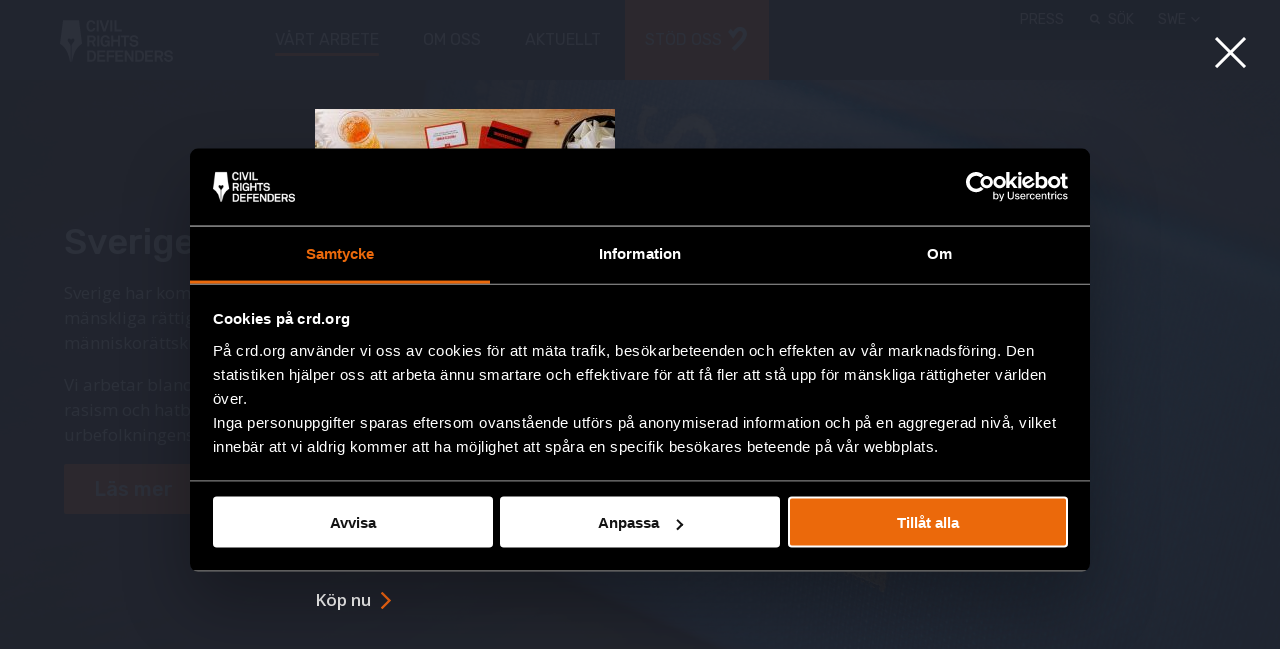

--- FILE ---
content_type: text/html; charset=UTF-8
request_url: https://crd.org/sv/sverige/
body_size: 16681
content:

<!DOCTYPE html>
<html class="no-js" lang="sv-SE" data-domain-prefix="civ_">
    <head>
        <meta name="referrer" content="strict-origin-when-cross-origin">
        <meta charset="utf-8">
        <meta http-equiv="X-UA-Compatible" content="IE=edge">
        <meta name="viewport" content="width=device-width, initial-scale=1.0, shrink-to-fit=no">
        <script>(function(H){H.className=H.className.replace(/\bno-js\b/,'js')})(document.documentElement)</script>

                
    <!-- Matomo Tag Manager -->
<script>
var _mtm = window._mtm = window._mtm || [];
_mtm.push({'mtm.startTime': (new Date().getTime()), 'event': 'mtm.Start'});
var d=document, g=d.createElement('script'), s=d.getElementsByTagName('script')[0];
g.async=true; g.src='https://cdn.matomo.cloud/crd.matomo.cloud/container_5gT6bZel.js'; s.parentNode.insertBefore(g,s);
</script>
<!-- End Matomo Tag Manager -->

<style>
.page-id-43207 .donations-app--wrapper{
width: auto;
}
</style>
        <link rel="apple-touch-icon" sizes="180x180" href="https://crd.org/wp-content/themes/civil-rights/assets/dist/assets/icons/apple-touch-icon.png">
        <link rel="icon" type="image/png" sizes="32x32" href="https://crd.org/wp-content/themes/civil-rights/assets/dist/assets/icons/favicon-32x32.png">
        <link rel="icon" type="image/png" sizes="16x16" href="https://crd.org/wp-content/themes/civil-rights/assets/dist/assets/icons/favicon-16x16.png">
        <link rel="manifest" href="https://crd.org/wp-content/themes/civil-rights/assets/dist/assets/icons/site.webmanifest">
        <link rel="mask-icon" href="https://crd.org/wp-content/themes/civil-rights/assets/dist/assets/icons/safari-pinned-tab.svg" color="#5bbad5">
        <link rel="shortcut icon" href="https://crd.org/wp-content/themes/civil-rights/assets/dist/assets/icons/favicon.ico">
        <meta name="theme-color" content="#ffffff">

        
		<title>Sverige - Civil Rights Defenders</title>
                    <meta name='robots' content='index, follow, max-image-preview:large, max-snippet:-1, max-video-preview:-1' />
<link rel="alternate" href="https://crd.org/sv/sverige/" hreflang="sv" />
<link rel="alternate" href="https://crd.org/sweden/" hreflang="en" />

	<!-- This site is optimized with the Yoast SEO plugin v25.7 - https://yoast.com/wordpress/plugins/seo/ -->
	<link rel="canonical" href="https://crd.org/sv/sverige/" />
	<meta property="og:locale" content="sv_SE" />
	<meta property="og:locale:alternate" content="en_US" />
	<meta property="og:type" content="article" />
	<meta property="og:title" content="Sverige - Civil Rights Defenders" />
	<meta property="og:url" content="https://crd.org/sv/sverige/" />
	<meta property="og:site_name" content="Civil Rights Defenders" />
	<meta property="article:modified_time" content="2025-09-09T19:32:53+00:00" />
	<meta property="og:image" content="https://crd.org/wp-content/uploads/2020/03/17018580-sveriges-rikes-lag.jpg" />
	<meta property="og:image:width" content="2000" />
	<meta property="og:image:height" content="1333" />
	<meta property="og:image:type" content="image/jpeg" />
	<meta name="twitter:card" content="summary_large_image" />
	<script type="application/ld+json" class="yoast-schema-graph">{"@context":"https://schema.org","@graph":[{"@type":"WebPage","@id":"https://crd.org/sv/sverige/","url":"https://crd.org/sv/sverige/","name":"Sverige - Civil Rights Defenders","isPartOf":{"@id":"https://crd.org/sv/#website"},"primaryImageOfPage":{"@id":"https://crd.org/sv/sverige/#primaryimage"},"image":{"@id":"https://crd.org/sv/sverige/#primaryimage"},"thumbnailUrl":"https://crd.org/wp-content/uploads/2020/03/17018580-sveriges-rikes-lag.jpg","datePublished":"2018-03-21T12:38:08+00:00","dateModified":"2025-09-09T19:32:53+00:00","breadcrumb":{"@id":"https://crd.org/sv/sverige/#breadcrumb"},"inLanguage":"sv-SE","potentialAction":[{"@type":"ReadAction","target":["https://crd.org/sv/sverige/"]}]},{"@type":"ImageObject","inLanguage":"sv-SE","@id":"https://crd.org/sv/sverige/#primaryimage","url":"https://crd.org/wp-content/uploads/2020/03/17018580-sveriges-rikes-lag.jpg","contentUrl":"https://crd.org/wp-content/uploads/2020/03/17018580-sveriges-rikes-lag.jpg","width":2000,"height":1333,"caption":"En närbild på boken Sveriges rikes lag."},{"@type":"BreadcrumbList","@id":"https://crd.org/sv/sverige/#breadcrumb","itemListElement":[{"@type":"ListItem","position":1,"name":"Hem","item":"https://crd.org/sv/"},{"@type":"ListItem","position":2,"name":"Sverige"}]},{"@type":"WebSite","@id":"https://crd.org/sv/#website","url":"https://crd.org/sv/","name":"Civil Rights Defenders","description":"Together We Defend People’s Civil and Political Rights Worldwide","publisher":{"@id":"https://crd.org/sv/#organization"},"potentialAction":[{"@type":"SearchAction","target":{"@type":"EntryPoint","urlTemplate":"https://crd.org/sv/?s={search_term_string}"},"query-input":{"@type":"PropertyValueSpecification","valueRequired":true,"valueName":"search_term_string"}}],"inLanguage":"sv-SE"},{"@type":"Organization","@id":"https://crd.org/sv/#organization","name":"Civil Rights Defenders","url":"https://crd.org/sv/","logo":{"@type":"ImageObject","inLanguage":"sv-SE","@id":"https://crd.org/sv/#/schema/logo/image/","url":"https://crd.org/wp-content/uploads/2019/08/CRD_logo_bl.png","contentUrl":"https://crd.org/wp-content/uploads/2019/08/CRD_logo_bl.png","width":1000,"height":398,"caption":"Civil Rights Defenders"},"image":{"@id":"https://crd.org/sv/#/schema/logo/image/"}}]}</script>
	<!-- / Yoast SEO plugin. -->


<link rel="alternate" type="application/rss+xml" title="Civil Rights Defenders &raquo; flöde" href="https://crd.org/sv/feed/" />
<link rel="alternate" type="application/rss+xml" title="Civil Rights Defenders &raquo; kommentarsflöde" href="https://crd.org/sv/comments/feed/" />
<link rel='stylesheet' id='wp-block-library-css' href='https://crd.org/wp-includes/css/dist/block-library/style.min.css?ver=6.8.2' media='all' />
<style id='classic-theme-styles-inline-css'>
/*! This file is auto-generated */
.wp-block-button__link{color:#fff;background-color:#32373c;border-radius:9999px;box-shadow:none;text-decoration:none;padding:calc(.667em + 2px) calc(1.333em + 2px);font-size:1.125em}.wp-block-file__button{background:#32373c;color:#fff;text-decoration:none}
</style>
<style id='global-styles-inline-css'>
:root{--wp--preset--aspect-ratio--square: 1;--wp--preset--aspect-ratio--4-3: 4/3;--wp--preset--aspect-ratio--3-4: 3/4;--wp--preset--aspect-ratio--3-2: 3/2;--wp--preset--aspect-ratio--2-3: 2/3;--wp--preset--aspect-ratio--16-9: 16/9;--wp--preset--aspect-ratio--9-16: 9/16;--wp--preset--color--black: #000000;--wp--preset--color--cyan-bluish-gray: #abb8c3;--wp--preset--color--white: #ffffff;--wp--preset--color--pale-pink: #f78da7;--wp--preset--color--vivid-red: #cf2e2e;--wp--preset--color--luminous-vivid-orange: #ff6900;--wp--preset--color--luminous-vivid-amber: #fcb900;--wp--preset--color--light-green-cyan: #7bdcb5;--wp--preset--color--vivid-green-cyan: #00d084;--wp--preset--color--pale-cyan-blue: #8ed1fc;--wp--preset--color--vivid-cyan-blue: #0693e3;--wp--preset--color--vivid-purple: #9b51e0;--wp--preset--gradient--vivid-cyan-blue-to-vivid-purple: linear-gradient(135deg,rgba(6,147,227,1) 0%,rgb(155,81,224) 100%);--wp--preset--gradient--light-green-cyan-to-vivid-green-cyan: linear-gradient(135deg,rgb(122,220,180) 0%,rgb(0,208,130) 100%);--wp--preset--gradient--luminous-vivid-amber-to-luminous-vivid-orange: linear-gradient(135deg,rgba(252,185,0,1) 0%,rgba(255,105,0,1) 100%);--wp--preset--gradient--luminous-vivid-orange-to-vivid-red: linear-gradient(135deg,rgba(255,105,0,1) 0%,rgb(207,46,46) 100%);--wp--preset--gradient--very-light-gray-to-cyan-bluish-gray: linear-gradient(135deg,rgb(238,238,238) 0%,rgb(169,184,195) 100%);--wp--preset--gradient--cool-to-warm-spectrum: linear-gradient(135deg,rgb(74,234,220) 0%,rgb(151,120,209) 20%,rgb(207,42,186) 40%,rgb(238,44,130) 60%,rgb(251,105,98) 80%,rgb(254,248,76) 100%);--wp--preset--gradient--blush-light-purple: linear-gradient(135deg,rgb(255,206,236) 0%,rgb(152,150,240) 100%);--wp--preset--gradient--blush-bordeaux: linear-gradient(135deg,rgb(254,205,165) 0%,rgb(254,45,45) 50%,rgb(107,0,62) 100%);--wp--preset--gradient--luminous-dusk: linear-gradient(135deg,rgb(255,203,112) 0%,rgb(199,81,192) 50%,rgb(65,88,208) 100%);--wp--preset--gradient--pale-ocean: linear-gradient(135deg,rgb(255,245,203) 0%,rgb(182,227,212) 50%,rgb(51,167,181) 100%);--wp--preset--gradient--electric-grass: linear-gradient(135deg,rgb(202,248,128) 0%,rgb(113,206,126) 100%);--wp--preset--gradient--midnight: linear-gradient(135deg,rgb(2,3,129) 0%,rgb(40,116,252) 100%);--wp--preset--font-size--small: 13px;--wp--preset--font-size--medium: 20px;--wp--preset--font-size--large: 36px;--wp--preset--font-size--x-large: 42px;--wp--preset--spacing--20: 0.44rem;--wp--preset--spacing--30: 0.67rem;--wp--preset--spacing--40: 1rem;--wp--preset--spacing--50: 1.5rem;--wp--preset--spacing--60: 2.25rem;--wp--preset--spacing--70: 3.38rem;--wp--preset--spacing--80: 5.06rem;--wp--preset--shadow--natural: 6px 6px 9px rgba(0, 0, 0, 0.2);--wp--preset--shadow--deep: 12px 12px 50px rgba(0, 0, 0, 0.4);--wp--preset--shadow--sharp: 6px 6px 0px rgba(0, 0, 0, 0.2);--wp--preset--shadow--outlined: 6px 6px 0px -3px rgba(255, 255, 255, 1), 6px 6px rgba(0, 0, 0, 1);--wp--preset--shadow--crisp: 6px 6px 0px rgba(0, 0, 0, 1);}:where(.is-layout-flex){gap: 0.5em;}:where(.is-layout-grid){gap: 0.5em;}body .is-layout-flex{display: flex;}.is-layout-flex{flex-wrap: wrap;align-items: center;}.is-layout-flex > :is(*, div){margin: 0;}body .is-layout-grid{display: grid;}.is-layout-grid > :is(*, div){margin: 0;}:where(.wp-block-columns.is-layout-flex){gap: 2em;}:where(.wp-block-columns.is-layout-grid){gap: 2em;}:where(.wp-block-post-template.is-layout-flex){gap: 1.25em;}:where(.wp-block-post-template.is-layout-grid){gap: 1.25em;}.has-black-color{color: var(--wp--preset--color--black) !important;}.has-cyan-bluish-gray-color{color: var(--wp--preset--color--cyan-bluish-gray) !important;}.has-white-color{color: var(--wp--preset--color--white) !important;}.has-pale-pink-color{color: var(--wp--preset--color--pale-pink) !important;}.has-vivid-red-color{color: var(--wp--preset--color--vivid-red) !important;}.has-luminous-vivid-orange-color{color: var(--wp--preset--color--luminous-vivid-orange) !important;}.has-luminous-vivid-amber-color{color: var(--wp--preset--color--luminous-vivid-amber) !important;}.has-light-green-cyan-color{color: var(--wp--preset--color--light-green-cyan) !important;}.has-vivid-green-cyan-color{color: var(--wp--preset--color--vivid-green-cyan) !important;}.has-pale-cyan-blue-color{color: var(--wp--preset--color--pale-cyan-blue) !important;}.has-vivid-cyan-blue-color{color: var(--wp--preset--color--vivid-cyan-blue) !important;}.has-vivid-purple-color{color: var(--wp--preset--color--vivid-purple) !important;}.has-black-background-color{background-color: var(--wp--preset--color--black) !important;}.has-cyan-bluish-gray-background-color{background-color: var(--wp--preset--color--cyan-bluish-gray) !important;}.has-white-background-color{background-color: var(--wp--preset--color--white) !important;}.has-pale-pink-background-color{background-color: var(--wp--preset--color--pale-pink) !important;}.has-vivid-red-background-color{background-color: var(--wp--preset--color--vivid-red) !important;}.has-luminous-vivid-orange-background-color{background-color: var(--wp--preset--color--luminous-vivid-orange) !important;}.has-luminous-vivid-amber-background-color{background-color: var(--wp--preset--color--luminous-vivid-amber) !important;}.has-light-green-cyan-background-color{background-color: var(--wp--preset--color--light-green-cyan) !important;}.has-vivid-green-cyan-background-color{background-color: var(--wp--preset--color--vivid-green-cyan) !important;}.has-pale-cyan-blue-background-color{background-color: var(--wp--preset--color--pale-cyan-blue) !important;}.has-vivid-cyan-blue-background-color{background-color: var(--wp--preset--color--vivid-cyan-blue) !important;}.has-vivid-purple-background-color{background-color: var(--wp--preset--color--vivid-purple) !important;}.has-black-border-color{border-color: var(--wp--preset--color--black) !important;}.has-cyan-bluish-gray-border-color{border-color: var(--wp--preset--color--cyan-bluish-gray) !important;}.has-white-border-color{border-color: var(--wp--preset--color--white) !important;}.has-pale-pink-border-color{border-color: var(--wp--preset--color--pale-pink) !important;}.has-vivid-red-border-color{border-color: var(--wp--preset--color--vivid-red) !important;}.has-luminous-vivid-orange-border-color{border-color: var(--wp--preset--color--luminous-vivid-orange) !important;}.has-luminous-vivid-amber-border-color{border-color: var(--wp--preset--color--luminous-vivid-amber) !important;}.has-light-green-cyan-border-color{border-color: var(--wp--preset--color--light-green-cyan) !important;}.has-vivid-green-cyan-border-color{border-color: var(--wp--preset--color--vivid-green-cyan) !important;}.has-pale-cyan-blue-border-color{border-color: var(--wp--preset--color--pale-cyan-blue) !important;}.has-vivid-cyan-blue-border-color{border-color: var(--wp--preset--color--vivid-cyan-blue) !important;}.has-vivid-purple-border-color{border-color: var(--wp--preset--color--vivid-purple) !important;}.has-vivid-cyan-blue-to-vivid-purple-gradient-background{background: var(--wp--preset--gradient--vivid-cyan-blue-to-vivid-purple) !important;}.has-light-green-cyan-to-vivid-green-cyan-gradient-background{background: var(--wp--preset--gradient--light-green-cyan-to-vivid-green-cyan) !important;}.has-luminous-vivid-amber-to-luminous-vivid-orange-gradient-background{background: var(--wp--preset--gradient--luminous-vivid-amber-to-luminous-vivid-orange) !important;}.has-luminous-vivid-orange-to-vivid-red-gradient-background{background: var(--wp--preset--gradient--luminous-vivid-orange-to-vivid-red) !important;}.has-very-light-gray-to-cyan-bluish-gray-gradient-background{background: var(--wp--preset--gradient--very-light-gray-to-cyan-bluish-gray) !important;}.has-cool-to-warm-spectrum-gradient-background{background: var(--wp--preset--gradient--cool-to-warm-spectrum) !important;}.has-blush-light-purple-gradient-background{background: var(--wp--preset--gradient--blush-light-purple) !important;}.has-blush-bordeaux-gradient-background{background: var(--wp--preset--gradient--blush-bordeaux) !important;}.has-luminous-dusk-gradient-background{background: var(--wp--preset--gradient--luminous-dusk) !important;}.has-pale-ocean-gradient-background{background: var(--wp--preset--gradient--pale-ocean) !important;}.has-electric-grass-gradient-background{background: var(--wp--preset--gradient--electric-grass) !important;}.has-midnight-gradient-background{background: var(--wp--preset--gradient--midnight) !important;}.has-small-font-size{font-size: var(--wp--preset--font-size--small) !important;}.has-medium-font-size{font-size: var(--wp--preset--font-size--medium) !important;}.has-large-font-size{font-size: var(--wp--preset--font-size--large) !important;}.has-x-large-font-size{font-size: var(--wp--preset--font-size--x-large) !important;}
:where(.wp-block-post-template.is-layout-flex){gap: 1.25em;}:where(.wp-block-post-template.is-layout-grid){gap: 1.25em;}
:where(.wp-block-columns.is-layout-flex){gap: 2em;}:where(.wp-block-columns.is-layout-grid){gap: 2em;}
:root :where(.wp-block-pullquote){font-size: 1.5em;line-height: 1.6;}
</style>
<link rel='stylesheet' id='civ_compiled-styles-css' href='https://crd.org/wp-content/themes/civil-rights/assets/dist/styles/main.css?ver=1.8.243' media='all' />
<link rel="https://api.w.org/" href="https://crd.org/wp-json/" /><link rel="alternate" title="JSON" type="application/json" href="https://crd.org/wp-json/wp/v2/pages/77" /><link rel="EditURI" type="application/rsd+xml" title="RSD" href="https://crd.org/xmlrpc.php?rsd" />
<meta name="generator" content="WordPress 6.8.2" />
<link rel='shortlink' href='https://crd.org/?p=77' />
<link rel="alternate" title="oEmbed (JSON)" type="application/json+oembed" href="https://crd.org/wp-json/oembed/1.0/embed?url=https%3A%2F%2Fcrd.org%2Fsv%2Fsverige%2F" />
<link rel="alternate" title="oEmbed (XML)" type="text/xml+oembed" href="https://crd.org/wp-json/oembed/1.0/embed?url=https%3A%2F%2Fcrd.org%2Fsv%2Fsverige%2F&#038;format=xml" />
<style>.recentcomments a{display:inline !important;padding:0 !important;margin:0 !important;}</style>        
    </head>

    <body class="wp-singular page-template page-template-page-templates page-template-start-page-template page-template-page-templatesstart-page-template-php page page-id-77 wp-embed-responsive wp-theme-civil-rights">
        
                    <header class="site-header" role="banner">
    <div class="container">
        <a class="visually-hidden" href="#main">Gå till innehåll</a>
        <div class="row site-header__row">
            <div class="site-header__col col-sm-2 site-header__vertical-align">
                <div class="site-header__logo">
                    <a class="site-header__logo__link" href="https://crd.org/sv/" rel="home">Civil Rights Defenders</a>
                </div>
            </div>

            <div class="site-header__col col-sm-6 site-header__vertical-align">
                <nav class="main-menu" role="navigation">
                    <ul class="main-menu__container clearfix"><li id="menu-item-39" class="menu-item menu-item-type-post_type menu-item-object-page current-menu-ancestor current_page_ancestor menu-item-has-children menu-item-39"><a href="https://crd.org/sv/vart-arbete/"><span class="main-menu__container__link">Vårt arbete</span></a>
<ul class="sub-menu">
	<li id="menu-item-491" class="menu-item menu-item-type-post_type menu-item-object-page menu-item-491"><a href="https://crd.org/sv/vart-arbete/"><span class="main-menu__container__link">Vad vi gör</span></a></li>
	<li id="menu-item-68" class="menu-item menu-item-type-post_type menu-item-object-page current-menu-ancestor current-menu-parent current_page_parent current_page_ancestor menu-item-has-children menu-item-68"><a href="https://crd.org/sv/regioner/"><span class="main-menu__container__link">Var vi arbetar</span></a>
	<ul class="sub-menu">
		<li id="menu-item-93" class="menu-item menu-item-type-post_type menu-item-object-page menu-item-93"><a href="https://crd.org/sv/afrika/"><span class="main-menu__container__link">Afrika</span></a></li>
		<li id="menu-item-88" class="menu-item menu-item-type-post_type menu-item-object-page menu-item-88"><a href="https://crd.org/sv/asien/"><span class="main-menu__container__link">Asien</span></a></li>
		<li id="menu-item-87" class="menu-item menu-item-type-post_type menu-item-object-page menu-item-87"><a href="https://crd.org/sv/eurasien/"><span class="main-menu__container__link">Eurasien</span></a></li>
		<li id="menu-item-84" class="menu-item menu-item-type-post_type menu-item-object-page menu-item-84"><a href="https://crd.org/sv/europa/"><span class="main-menu__container__link">Europa</span></a></li>
		<li id="menu-item-83" class="menu-item menu-item-type-post_type menu-item-object-page menu-item-83"><a href="https://crd.org/sv/latinamerika/"><span class="main-menu__container__link">Latinamerika</span></a></li>
		<li id="menu-item-52059" class="menu-item menu-item-type-post_type menu-item-object-page menu-item-52059"><a href="https://crd.org/sv/mena-regionen/"><span class="main-menu__container__link">MENA</span></a></li>
		<li id="menu-item-85" class="menu-item menu-item-type-post_type menu-item-object-page current-menu-item page_item page-item-77 current_page_item menu-item-85"><a href="https://crd.org/sv/sverige/" aria-current="page"><span class="main-menu__container__link">Sverige</span></a></li>
	</ul>
</li>
	<li id="menu-item-113" class="menu-item menu-item-type-post_type menu-item-object-page menu-item-has-children menu-item-113"><a href="https://crd.org/sv/globala-program/"><span class="main-menu__container__link">Globala Program</span></a>
	<ul class="sub-menu">
		<li id="menu-item-173" class="menu-item menu-item-type-post_type menu-item-object-page menu-item-173"><a href="https://crd.org/sv/akutfonden/"><span class="main-menu__container__link">Akutfonden</span></a></li>
		<li id="menu-item-9098" class="menu-item menu-item-type-post_type menu-item-object-page menu-item-9098"><a href="https://crd.org/sv/defendersdays/"><span class="main-menu__container__link">Defenders’ Days</span></a></li>
		<li id="menu-item-19015" class="menu-item menu-item-type-post_type menu-item-object-page menu-item-19015"><a href="https://crd.org/sv/databas/"><span class="main-menu__container__link">Defenders’ Database</span></a></li>
		<li id="menu-item-38739" class="menu-item menu-item-type-post_type menu-item-object-page menu-item-38739"><a href="https://crd.org/sv/grova-internationella-brott/"><span class="main-menu__container__link">Folkrättsbrott</span></a></li>
		<li id="menu-item-17527" class="menu-item menu-item-type-post_type menu-item-object-page menu-item-17527"><a href="https://crd.org/sv/natalia-project/"><span class="main-menu__container__link">Natalia Project</span></a></li>
	</ul>
</li>
	<li id="menu-item-11357" class="menu-item menu-item-type-post_type menu-item-object-page menu-item-11357"><a href="https://crd.org/sv/crd-award/"><span class="main-menu__container__link">Civil Rights Defender of the Year Award</span></a></li>
	<li id="menu-item-52198" class="menu-item menu-item-type-post_type menu-item-object-page menu-item-has-children menu-item-52198"><a href="https://crd.org/sv/backademokratin/"><span class="main-menu__container__link">Backa Demokratin</span></a>
	<ul class="sub-menu">
		<li id="menu-item-56276" class="menu-item menu-item-type-custom menu-item-object-custom menu-item-56276"><a href="https://crd.org/sv/backademokratin/"><span class="main-menu__container__link">Gå med</span></a></li>
		<li id="menu-item-56275" class="menu-item menu-item-type-custom menu-item-object-custom menu-item-56275"><a href="https://crd.org/sv/backademokratin/backademin"><span class="main-menu__container__link">Backademin</span></a></li>
		<li id="menu-item-56274" class="menu-item menu-item-type-custom menu-item-object-custom menu-item-56274"><a href="https://crd.org/sv/backademokratin/#databas"><span class="main-menu__container__link">Databas</span></a></li>
	</ul>
</li>
</ul>
</li>
<li id="menu-item-63" class="menu-item menu-item-type-post_type menu-item-object-page menu-item-has-children menu-item-63"><a href="https://crd.org/sv/om-oss/"><span class="main-menu__container__link">Om oss</span></a>
<ul class="sub-menu">
	<li id="menu-item-492" class="menu-item menu-item-type-post_type menu-item-object-page menu-item-492"><a href="https://crd.org/sv/om-oss/"><span class="main-menu__container__link">Om Civil Rights Defenders</span></a></li>
	<li id="menu-item-1339" class="menu-item menu-item-type-post_type menu-item-object-page menu-item-has-children menu-item-1339"><a href="https://crd.org/sv/styrande-dokument/"><span class="main-menu__container__link">Så här styrs vårt arbete</span></a>
	<ul class="sub-menu">
		<li id="menu-item-52070" class="menu-item menu-item-type-post_type menu-item-object-page menu-item-52070"><a href="https://crd.org/sv/antikorruption/"><span class="main-menu__container__link">Antikorruption och klagomål</span></a></li>
		<li id="menu-item-1216" class="menu-item menu-item-type-post_type menu-item-object-page menu-item-1216"><a href="https://crd.org/sv/effektrapport/"><span class="main-menu__container__link">Effektrapport</span></a></li>
		<li id="menu-item-4613" class="menu-item menu-item-type-post_type menu-item-object-page menu-item-4613"><a href="https://crd.org/sv/insamlingspolicy/"><span class="main-menu__container__link">Insamlingspolicy</span></a></li>
		<li id="menu-item-197" class="menu-item menu-item-type-post_type menu-item-object-page menu-item-197"><a href="https://crd.org/sv/medlemmar/"><span class="main-menu__container__link">Medlemmar</span></a></li>
		<li id="menu-item-1220" class="menu-item menu-item-type-post_type menu-item-object-page menu-item-privacy-policy menu-item-1220"><a rel="privacy-policy" href="https://crd.org/sv/personuppgiftshantering/"><span class="main-menu__container__link">Personuppgiftshantering</span></a></li>
		<li id="menu-item-21144" class="menu-item menu-item-type-post_type menu-item-object-page menu-item-21144"><a href="https://crd.org/sv/policy-for-eget-kapital-och-likvida-medel/"><span class="main-menu__container__link">Policy för eget kapital och likvida medel</span></a></li>
		<li id="menu-item-1219" class="menu-item menu-item-type-post_type menu-item-object-page menu-item-1219"><a href="https://crd.org/sv/stadgar/"><span class="main-menu__container__link">Stadgar</span></a></li>
		<li id="menu-item-4597" class="menu-item menu-item-type-post_type menu-item-object-page menu-item-4597"><a href="https://crd.org/sv/uppforandekod/"><span class="main-menu__container__link">Uppförandekod</span></a></li>
		<li id="menu-item-1217" class="menu-item menu-item-type-post_type menu-item-object-page menu-item-1217"><a href="https://crd.org/sv/arsredovisningar/"><span class="main-menu__container__link">Årsredovisningar</span></a></li>
	</ul>
</li>
	<li id="menu-item-186" class="menu-item menu-item-type-post_type menu-item-object-page menu-item-has-children menu-item-186"><a href="https://crd.org/sv/vart-team/"><span class="main-menu__container__link">Vårt team</span></a>
	<ul class="sub-menu">
		<li id="menu-item-3966" class="menu-item menu-item-type-post_type menu-item-object-page menu-item-3966"><a href="https://crd.org/sv/ledning/"><span class="main-menu__container__link">Ledning</span></a></li>
		<li id="menu-item-187" class="menu-item menu-item-type-post_type menu-item-object-page menu-item-187"><a href="https://crd.org/sv/styrelse/"><span class="main-menu__container__link">Styrelse</span></a></li>
		<li id="menu-item-60595" class="menu-item menu-item-type-post_type menu-item-object-page menu-item-60595"><a href="https://crd.org/sv/avdelningar/"><span class="main-menu__container__link">Avdelningar</span></a></li>
	</ul>
</li>
	<li id="menu-item-46470" class="menu-item menu-item-type-post_type menu-item-object-page menu-item-46470"><a href="https://crd.org/sv/var-historia/"><span class="main-menu__container__link">Vår historia</span></a></li>
	<li id="menu-item-198" class="menu-item menu-item-type-post_type menu-item-object-page menu-item-198"><a href="https://crd.org/sv/jobba-med-oss/"><span class="main-menu__container__link">Jobb och praktik</span></a></li>
	<li id="menu-item-188" class="menu-item menu-item-type-post_type menu-item-object-page menu-item-188"><a href="https://crd.org/sv/kontakt/"><span class="main-menu__container__link">Kontakt</span></a></li>
</ul>
</li>
<li id="menu-item-1078" class="menu-item menu-item-type-taxonomy menu-item-object-category menu-item-has-children menu-item-1078"><a href="https://crd.org/sv/category/nyheter/"><span class="main-menu__container__link">Aktuellt</span></a>
<ul class="sub-menu">
	<li id="menu-item-290" class="menu-item menu-item-type-taxonomy menu-item-object-category menu-item-290"><a href="https://crd.org/sv/category/nyheter/"><span class="main-menu__container__link">Nyheter</span></a></li>
	<li id="menu-item-9459" class="menu-item menu-item-type-taxonomy menu-item-object-category menu-item-9459"><a href="https://crd.org/sv/category/nyheter/uttalanden/"><span class="main-menu__container__link">Uttalanden</span></a></li>
	<li id="menu-item-9462" class="menu-item menu-item-type-taxonomy menu-item-object-category menu-item-9462"><a href="https://crd.org/sv/category/remissvar/"><span class="main-menu__container__link">Remissvar</span></a></li>
	<li id="menu-item-22375" class="menu-item menu-item-type-post_type menu-item-object-page menu-item-22375"><a href="https://crd.org/sv/pressmeddelanden/"><span class="main-menu__container__link">Pressmeddelanden</span></a></li>
	<li id="menu-item-55259" class="menu-item menu-item-type-custom menu-item-object-custom menu-item-55259"><a href="https://events.crd.org/"><span class="main-menu__container__link">Evenemang</span></a></li>
	<li id="menu-item-193" class="menu-item menu-item-type-post_type menu-item-object-page menu-item-193"><a href="https://crd.org/sv/publikationer/"><span class="main-menu__container__link">Publikationer</span></a></li>
	<li id="menu-item-20392" class="menu-item menu-item-type-post_type menu-item-object-page menu-item-20392"><a href="https://crd.org/sv/podd/"><span class="main-menu__container__link">Podcast</span></a></li>
</ul>
</li>
<li id="menu-item-11668" class="support-heart mobile-banner menu-item menu-item-type-post_type menu-item-object-page menu-item-has-children menu-item-11668"><a href="https://crd.org/sv/stod-oss/"><span class="main-menu__container__link">Stöd oss</span></a>
<ul class="sub-menu">
	<li id="menu-item-35072" class="menu-item menu-item-type-post_type menu-item-object-page menu-item-35072"><a href="https://crd.org/sv/ge-en-gava/"><span class="main-menu__container__link">Ge en gåva nu</span></a></li>
	<li id="menu-item-35080" class="menu-item menu-item-type-post_type menu-item-object-page menu-item-35080"><a href="https://crd.org/sv/manadsgivare/"><span class="main-menu__container__link">Bli månadsgivare idag</span></a></li>
	<li id="menu-item-68436" class="menu-item menu-item-type-post_type menu-item-object-page menu-item-68436"><a href="https://crd.org/sv/kaften/"><span class="main-menu__container__link">Sällskapsspelet KÄFTEN!</span></a></li>
	<li id="menu-item-39900" class="menu-item menu-item-type-post_type menu-item-object-page menu-item-39900"><a href="https://crd.org/sv/dictatorofsweden/"><span class="main-menu__container__link">Brädspelet Dictator of Sweden</span></a></li>
	<li id="menu-item-60142" class="menu-item menu-item-type-post_type menu-item-object-page menu-item-60142"><a href="https://crd.org/sv/stod-oss/gavobevis/"><span class="main-menu__container__link">Gåvobevis</span></a></li>
	<li id="menu-item-5438" class="menu-item menu-item-type-post_type menu-item-object-page menu-item-5438"><a href="https://crd.org/sv/stod-oss/minnesgava-eller-hogtidsgava/"><span class="main-menu__container__link">Minnesgåva</span></a></li>
	<li id="menu-item-60134" class="menu-item menu-item-type-post_type menu-item-object-page menu-item-60134"><a href="https://crd.org/sv/stod-oss/gratulationsgava/"><span class="main-menu__container__link">Gratulationsgåva</span></a></li>
	<li id="menu-item-13920" class="menu-item menu-item-type-post_type menu-item-object-page menu-item-13920"><a href="https://crd.org/sv/foretag/"><span class="main-menu__container__link">Företagsgåva</span></a></li>
	<li id="menu-item-4196" class="menu-item menu-item-type-post_type menu-item-object-page menu-item-4196"><a href="https://crd.org/sv/stod-oss/testamentera/"><span class="main-menu__container__link">Testamentera</span></a></li>
	<li id="menu-item-59035" class="menu-item menu-item-type-post_type menu-item-object-page menu-item-59035"><a href="https://crd.org/sv/diktaturkompensera/"><span class="main-menu__container__link">Diktaturkompensera</span></a></li>
</ul>
</li>
</ul>                </nav>
            </div>
            <div class="site-header__col col-sm-4 site-header__right-align">
                <div class="hamburger-menu-button">
                    <button class="hamburger-menu-button__trigger" aria-label="Visa eller dölj meny"></button>
                </div>
                <nav class="secondary-menu" role="navigation">
                    <ul id="pll_switcher" class="secondary-menu__container clearfix"><li id="menu-item-29879" class="menu-item menu-item-type-post_type menu-item-object-page menu-item-29879"><a href="https://crd.org/sv/pressrum/">Press</a></li>
<li id="menu-item-16" class="search-form-trigger menu-item menu-item-type-custom menu-item-object-custom menu-item-16"><a href="#">Sök</a></li>
<li id="menu-item-15" class="pll-parent-menu-item menu-item menu-item-type-custom menu-item-object-custom menu-item-has-children menu-item-15"><a href="#pll_switcher">SWE</a>
<ul class="sub-menu">
	<li id="menu-item-15-en" class="lang-item lang-item-5 lang-item-en lang-item-first menu-item menu-item-type-custom menu-item-object-custom menu-item-15-en"><a href="https://crd.org/sweden/" hreflang="en-US" lang="en-US">ENG</a></li>
</ul>
</li>
</ul>                </nav>

            </div>
        </div>
    </div>
    <div class="hamburger-menu">
    <div class="hamburger-menu__container hamburger-menu__container--light">
        <div class="hamburger-menu__container__pre-menu">
            <ul class="hamburger-menu__container__pre-menu__menu clearfix"><li class="menu-item menu-item-type-post_type menu-item-object-page menu-item-29879"><a href="https://crd.org/sv/pressrum/">Press</a></li>
<li class="search-form-trigger menu-item menu-item-type-custom menu-item-object-custom menu-item-16"><a href="#">Sök</a></li>
<li class="pll-parent-menu-item menu-item menu-item-type-custom menu-item-object-custom menu-item-has-children menu-item-15"><a href="#pll_switcher">SWE</a>
<ul class="sub-menu">
	<li class="lang-item lang-item-5 lang-item-en lang-item-first menu-item menu-item-type-custom menu-item-object-custom menu-item-15-en"><a href="https://crd.org/sweden/" hreflang="en-US" lang="en-US">ENG</a></li>
</ul>
</li>
</ul>        </div>
    </div>
    <div class="hamburger-menu__container">
        <div class="accordion-menu hamburger-menu__container__main-menu">
            <ul class="accordion-menu__menu clearfix"><li class="menu-item menu-item-type-post_type menu-item-object-page current-menu-ancestor current_page_ancestor menu-item-has-children menu-item-39"><a href="https://crd.org/sv/vart-arbete/">Vårt arbete</a>
<ul class="sub-menu">
	<li class="menu-item menu-item-type-post_type menu-item-object-page menu-item-491"><a href="https://crd.org/sv/vart-arbete/">Vad vi gör</a></li>
	<li class="menu-item menu-item-type-post_type menu-item-object-page current-menu-ancestor current-menu-parent current_page_parent current_page_ancestor menu-item-has-children menu-item-68"><a href="https://crd.org/sv/regioner/">Var vi arbetar</a>
	<ul class="sub-menu">
		<li class="menu-item menu-item-type-post_type menu-item-object-page menu-item-93"><a href="https://crd.org/sv/afrika/">Afrika</a></li>
		<li class="menu-item menu-item-type-post_type menu-item-object-page menu-item-88"><a href="https://crd.org/sv/asien/">Asien</a></li>
		<li class="menu-item menu-item-type-post_type menu-item-object-page menu-item-87"><a href="https://crd.org/sv/eurasien/">Eurasien</a></li>
		<li class="menu-item menu-item-type-post_type menu-item-object-page menu-item-84"><a href="https://crd.org/sv/europa/">Europa</a></li>
		<li class="menu-item menu-item-type-post_type menu-item-object-page menu-item-83"><a href="https://crd.org/sv/latinamerika/">Latinamerika</a></li>
		<li class="menu-item menu-item-type-post_type menu-item-object-page menu-item-52059"><a href="https://crd.org/sv/mena-regionen/">MENA</a></li>
		<li class="menu-item menu-item-type-post_type menu-item-object-page current-menu-item page_item page-item-77 current_page_item menu-item-85"><a href="https://crd.org/sv/sverige/" aria-current="page">Sverige</a></li>
	</ul>
</li>
	<li class="menu-item menu-item-type-post_type menu-item-object-page menu-item-has-children menu-item-113"><a href="https://crd.org/sv/globala-program/">Globala Program</a>
	<ul class="sub-menu">
		<li class="menu-item menu-item-type-post_type menu-item-object-page menu-item-173"><a href="https://crd.org/sv/akutfonden/">Akutfonden</a></li>
		<li class="menu-item menu-item-type-post_type menu-item-object-page menu-item-9098"><a href="https://crd.org/sv/defendersdays/">Defenders’ Days</a></li>
		<li class="menu-item menu-item-type-post_type menu-item-object-page menu-item-19015"><a href="https://crd.org/sv/databas/">Defenders’ Database</a></li>
		<li class="menu-item menu-item-type-post_type menu-item-object-page menu-item-38739"><a href="https://crd.org/sv/grova-internationella-brott/">Folkrättsbrott</a></li>
		<li class="menu-item menu-item-type-post_type menu-item-object-page menu-item-17527"><a href="https://crd.org/sv/natalia-project/">Natalia Project</a></li>
	</ul>
</li>
	<li class="menu-item menu-item-type-post_type menu-item-object-page menu-item-11357"><a href="https://crd.org/sv/crd-award/">Civil Rights Defender of the Year Award</a></li>
	<li class="menu-item menu-item-type-post_type menu-item-object-page menu-item-has-children menu-item-52198"><a href="https://crd.org/sv/backademokratin/">Backa Demokratin</a>
	<ul class="sub-menu">
		<li class="menu-item menu-item-type-custom menu-item-object-custom menu-item-56276"><a href="https://crd.org/sv/backademokratin/">Gå med</a></li>
		<li class="menu-item menu-item-type-custom menu-item-object-custom menu-item-56275"><a href="https://crd.org/sv/backademokratin/backademin">Backademin</a></li>
		<li class="menu-item menu-item-type-custom menu-item-object-custom menu-item-56274"><a href="https://crd.org/sv/backademokratin/#databas">Databas</a></li>
	</ul>
</li>
</ul>
</li>
<li class="menu-item menu-item-type-post_type menu-item-object-page menu-item-has-children menu-item-63"><a href="https://crd.org/sv/om-oss/">Om oss</a>
<ul class="sub-menu">
	<li class="menu-item menu-item-type-post_type menu-item-object-page menu-item-492"><a href="https://crd.org/sv/om-oss/">Om Civil Rights Defenders</a></li>
	<li class="menu-item menu-item-type-post_type menu-item-object-page menu-item-has-children menu-item-1339"><a href="https://crd.org/sv/styrande-dokument/">Så här styrs vårt arbete</a>
	<ul class="sub-menu">
		<li class="menu-item menu-item-type-post_type menu-item-object-page menu-item-52070"><a href="https://crd.org/sv/antikorruption/">Antikorruption och klagomål</a></li>
		<li class="menu-item menu-item-type-post_type menu-item-object-page menu-item-1216"><a href="https://crd.org/sv/effektrapport/">Effektrapport</a></li>
		<li class="menu-item menu-item-type-post_type menu-item-object-page menu-item-4613"><a href="https://crd.org/sv/insamlingspolicy/">Insamlingspolicy</a></li>
		<li class="menu-item menu-item-type-post_type menu-item-object-page menu-item-197"><a href="https://crd.org/sv/medlemmar/">Medlemmar</a></li>
		<li class="menu-item menu-item-type-post_type menu-item-object-page menu-item-privacy-policy menu-item-1220"><a rel="privacy-policy" href="https://crd.org/sv/personuppgiftshantering/">Personuppgiftshantering</a></li>
		<li class="menu-item menu-item-type-post_type menu-item-object-page menu-item-21144"><a href="https://crd.org/sv/policy-for-eget-kapital-och-likvida-medel/">Policy för eget kapital och likvida medel</a></li>
		<li class="menu-item menu-item-type-post_type menu-item-object-page menu-item-1219"><a href="https://crd.org/sv/stadgar/">Stadgar</a></li>
		<li class="menu-item menu-item-type-post_type menu-item-object-page menu-item-4597"><a href="https://crd.org/sv/uppforandekod/">Uppförandekod</a></li>
		<li class="menu-item menu-item-type-post_type menu-item-object-page menu-item-1217"><a href="https://crd.org/sv/arsredovisningar/">Årsredovisningar</a></li>
	</ul>
</li>
	<li class="menu-item menu-item-type-post_type menu-item-object-page menu-item-has-children menu-item-186"><a href="https://crd.org/sv/vart-team/">Vårt team</a>
	<ul class="sub-menu">
		<li class="menu-item menu-item-type-post_type menu-item-object-page menu-item-3966"><a href="https://crd.org/sv/ledning/">Ledning</a></li>
		<li class="menu-item menu-item-type-post_type menu-item-object-page menu-item-187"><a href="https://crd.org/sv/styrelse/">Styrelse</a></li>
		<li class="menu-item menu-item-type-post_type menu-item-object-page menu-item-60595"><a href="https://crd.org/sv/avdelningar/">Avdelningar</a></li>
	</ul>
</li>
	<li class="menu-item menu-item-type-post_type menu-item-object-page menu-item-46470"><a href="https://crd.org/sv/var-historia/">Vår historia</a></li>
	<li class="menu-item menu-item-type-post_type menu-item-object-page menu-item-198"><a href="https://crd.org/sv/jobba-med-oss/">Jobb och praktik</a></li>
	<li class="menu-item menu-item-type-post_type menu-item-object-page menu-item-188"><a href="https://crd.org/sv/kontakt/">Kontakt</a></li>
</ul>
</li>
<li class="menu-item menu-item-type-taxonomy menu-item-object-category menu-item-has-children menu-item-1078"><a href="https://crd.org/sv/category/nyheter/">Aktuellt</a>
<ul class="sub-menu">
	<li class="menu-item menu-item-type-taxonomy menu-item-object-category menu-item-290"><a href="https://crd.org/sv/category/nyheter/">Nyheter</a></li>
	<li class="menu-item menu-item-type-taxonomy menu-item-object-category menu-item-9459"><a href="https://crd.org/sv/category/nyheter/uttalanden/">Uttalanden</a></li>
	<li class="menu-item menu-item-type-taxonomy menu-item-object-category menu-item-9462"><a href="https://crd.org/sv/category/remissvar/">Remissvar</a></li>
	<li class="menu-item menu-item-type-post_type menu-item-object-page menu-item-22375"><a href="https://crd.org/sv/pressmeddelanden/">Pressmeddelanden</a></li>
	<li class="menu-item menu-item-type-custom menu-item-object-custom menu-item-55259"><a href="https://events.crd.org/">Evenemang</a></li>
	<li class="menu-item menu-item-type-post_type menu-item-object-page menu-item-193"><a href="https://crd.org/sv/publikationer/">Publikationer</a></li>
	<li class="menu-item menu-item-type-post_type menu-item-object-page menu-item-20392"><a href="https://crd.org/sv/podd/">Podcast</a></li>
</ul>
</li>
<li class="support-heart mobile-banner menu-item menu-item-type-post_type menu-item-object-page menu-item-has-children menu-item-11668"><a href="https://crd.org/sv/stod-oss/">Stöd oss</a>
<ul class="sub-menu">
	<li class="menu-item menu-item-type-post_type menu-item-object-page menu-item-35072"><a href="https://crd.org/sv/ge-en-gava/">Ge en gåva nu</a></li>
	<li class="menu-item menu-item-type-post_type menu-item-object-page menu-item-35080"><a href="https://crd.org/sv/manadsgivare/">Bli månadsgivare idag</a></li>
	<li class="menu-item menu-item-type-post_type menu-item-object-page menu-item-68436"><a href="https://crd.org/sv/kaften/">Sällskapsspelet KÄFTEN!</a></li>
	<li class="menu-item menu-item-type-post_type menu-item-object-page menu-item-39900"><a href="https://crd.org/sv/dictatorofsweden/">Brädspelet Dictator of Sweden</a></li>
	<li class="menu-item menu-item-type-post_type menu-item-object-page menu-item-60142"><a href="https://crd.org/sv/stod-oss/gavobevis/">Gåvobevis</a></li>
	<li class="menu-item menu-item-type-post_type menu-item-object-page menu-item-5438"><a href="https://crd.org/sv/stod-oss/minnesgava-eller-hogtidsgava/">Minnesgåva</a></li>
	<li class="menu-item menu-item-type-post_type menu-item-object-page menu-item-60134"><a href="https://crd.org/sv/stod-oss/gratulationsgava/">Gratulationsgåva</a></li>
	<li class="menu-item menu-item-type-post_type menu-item-object-page menu-item-13920"><a href="https://crd.org/sv/foretag/">Företagsgåva</a></li>
	<li class="menu-item menu-item-type-post_type menu-item-object-page menu-item-4196"><a href="https://crd.org/sv/stod-oss/testamentera/">Testamentera</a></li>
	<li class="menu-item menu-item-type-post_type menu-item-object-page menu-item-59035"><a href="https://crd.org/sv/diktaturkompensera/">Diktaturkompensera</a></li>
</ul>
</li>
</ul>        </div>
    </div>
</div>    <div class="search-form">
    <div class="container">
        <div class="row">
            <div class="col-xs-12 col-md-8 col-md-push-2 search-form__container">
                <form class="search-form__container__form" id="search" method="get" action="https://crd.org/sv/" role="search">
                    <label class="visually-hidden search-form__container__form__label" for="s">Sök efter:</label>
                    <input class="search-form__container__form__field" type="text" value="" name="s" id="s" placeholder="Sök">
                    <div class="search-form__container__form__submit">
                        <input class="search-form__container__form__submit__button" type="submit" id="searchsubmit" value="Sök">
                    </div>
                </form>
            </div>
        </div>
    </div>
</div>
</header>
        
        <div class="site-content">

    <div class="start-page" id="main" role="main">

        <article class="entry entry--start-page entry--push  " role="article">
            <img decoding="async"
            class="hero-image"
            src="https://crd.org/wp-content/uploads/2020/03/17018580-sveriges-rikes-lag-2000x1000.jpg"
            srcset="https://crd.org/wp-content/uploads/2020/03/17018580-sveriges-rikes-lag.jpg 2000w, https://crd.org/wp-content/uploads/2020/03/17018580-sveriges-rikes-lag-300x200.jpg 300w, https://crd.org/wp-content/uploads/2020/03/17018580-sveriges-rikes-lag-768x512.jpg 768w, https://crd.org/wp-content/uploads/2020/03/17018580-sveriges-rikes-lag-1024x682.jpg 1024w"
            alt="En närbild på boken Sveriges rikes lag."
            sizes="100vw"
        >
        <div class="container">
        <div class="row">
            <div class="col-xs-12 entry-content-container">
                <div class="col-xs-12 col-md-5">
                    <h1 class="entry-title">Sverige</h1>
                    <div class="entry-content toggle-sticky-button">
                                                    <p>Sverige har kommit långt när det gäller respekt för mänskliga rättigheter, men även här sker allvarliga människorättskränkningar. </p>
<p>Vi arbetar bland annat med att bekämpa diskriminering, rasism och hatbrott samt med att stärka den samiska urbefolkningens rättigheter. </p>
                                                                            <a href="https://crd.org/sv/sverige/#juridiken" class="button">Läs mer</a>
                                            </div>
                </div>
            </div>
        </div>
    </div>
</article>


<div class="article-teasers teaser-carousel">
    <div class="container">
        <div class="row">
            <div class="col-xs-12 article-teasers__header">
                <h2 class="article-teasers__header__title">Nyheter från Sverige</h2>
            </div>
        </div>
    </div>
    <div class="container container--no-padding teaser-carousel__container article-teasers__container">
        <div class="row article-teasers__row teaser-carousel__row owl-carousel owl-theme">
                            
<a href="https://crd.org/sv/2025/12/04/civil-rights-defenders-pa-mr-dagarna-3/" class="article-teaser col-xs-12 col-sm-6 col-md-3 ">
    <div class="article-teaser__container">
                <div class="article-teaser__container__image">
                            <img fetchpriority="high" decoding="async" width="324" height="220" src="https://crd.org/wp-content/uploads/2018/11/MR-dagarna_2017-324x220.jpg" class="article-teaser__container__image__img wp-post-image" alt="" srcset="https://crd.org/wp-content/uploads/2018/11/MR-dagarna_2017-324x220.jpg 324w, https://crd.org/wp-content/uploads/2018/11/MR-dagarna_2017-648x440.jpg 648w" sizes="(max-width: 324px) 100vw, 324px" />                    </div>
                        <div class="article-teaser__container__content">
                    <h4 class="article-teaser__container__content__title">Civil Rights Defenders på MR-dagarna </h4>
            
<div class="post-meta article-teaser__container__content__meta">
    <ul class="post-meta__fields">
                <li class="post-meta__fields__field post-meta__fields__field--category">
            Evenemang, Nyheter, Sverige        </li>
                <li class="post-meta__fields__field post-meta__fields__field--date">
            4 december 2025        </li>
         
    </ul>
</div>            <div class="article-teaser__container__content__excerpt"><p>Den 9–10 december samlas aktörer från hela landet på Mänskliga Rättighetsdagarna, Sveriges största m&#8230;</p>
</div>
        </div>
    </div>
</a>                            
<a href="https://crd.org/sv/2025/11/27/forslaget-om-starkt-konstitutionell-beredskap-riskerar-demokratin/" class="article-teaser col-xs-12 col-sm-6 col-md-3 ">
    <div class="article-teaser__container">
                <div class="article-teaser__container__image">
                            <img decoding="async" width="324" height="220" src="https://crd.org/wp-content/uploads/2025/08/tingey-injury-law-firm-S2rcAJbBxX0-unsplash-edited-324x220.jpg" class="article-teaser__container__image__img wp-post-image" alt="" srcset="https://crd.org/wp-content/uploads/2025/08/tingey-injury-law-firm-S2rcAJbBxX0-unsplash-edited-324x220.jpg 324w, https://crd.org/wp-content/uploads/2025/08/tingey-injury-law-firm-S2rcAJbBxX0-unsplash-edited-648x440.jpg 648w" sizes="(max-width: 324px) 100vw, 324px" />                    </div>
                        <div class="article-teaser__container__content">
                    <h4 class="article-teaser__container__content__title">Förslaget om ”Stärkt konstitutionell beredskap” riskerar demokratin</h4>
            
<div class="post-meta article-teaser__container__content__meta">
    <ul class="post-meta__fields">
                <li class="post-meta__fields__field post-meta__fields__field--category">
            Nyheter, Sverige        </li>
                <li class="post-meta__fields__field post-meta__fields__field--date">
            27 november 2025        </li>
         
    </ul>
</div>            <div class="article-teaser__container__content__excerpt"><p>Regeringens förslagna proposition Stärkt konstitutionell beredskap innebär omfattande ändringar i gr&#8230;</p>
</div>
        </div>
    </div>
</a>                            
<a href="https://crd.org/sv/2025/11/20/12-arige-trond-overlamnar-10-000-namn-till-regeringen-ge-barn-ratt-att-klaga/" class="article-teaser col-xs-12 col-sm-6 col-md-3 ">
    <div class="article-teaser__container">
                <div class="article-teaser__container__image">
                            <img decoding="async" width="324" height="220" src="https://crd.org/wp-content/uploads/2025/11/DSC3845-Wordpress-324x220.jpg" class="article-teaser__container__image__img wp-post-image" alt="Trond Scholtens Pennanen och Sofia Walan lämnar över namnunderskrifter till socialtjänstminister Camilla Waltersson Grönvall. Med på bilden är även Dejan Bojanovic från Rädda Barnens Ungdomsförbund." srcset="https://crd.org/wp-content/uploads/2025/11/DSC3845-Wordpress-324x220.jpg 324w, https://crd.org/wp-content/uploads/2025/11/DSC3845-Wordpress-648x440.jpg 648w" sizes="(max-width: 324px) 100vw, 324px" />                    </div>
                        <div class="article-teaser__container__content">
                    <h4 class="article-teaser__container__content__title">12-årige Trond överlämnar 10 000 namn till regeringen: &#8221;Ge barn rätt att klaga&#8221;</h4>
            
<div class="post-meta article-teaser__container__content__meta">
    <ul class="post-meta__fields">
                <li class="post-meta__fields__field post-meta__fields__field--category">
            Nyheter, Sverige        </li>
                <li class="post-meta__fields__field post-meta__fields__field--date">
            20 november 2025        </li>
         
    </ul>
</div>            <div class="article-teaser__container__content__excerpt"><p>Idag, på barnkonventionens dag den 20 november, lämnade 12-årige Trond från Solna tillsammans med Ci&#8230;</p>
</div>
        </div>
    </div>
</a>                            
<a href="https://crd.org/sv/2025/11/18/sverige-granskas-av-fns-kommitte-mot-rasdiskriminering/" class="article-teaser col-xs-12 col-sm-6 col-md-3 ">
    <div class="article-teaser__container">
                <div class="article-teaser__container__image">
                            <img loading="lazy" decoding="async" width="324" height="220" src="https://crd.org/wp-content/uploads/2020/11/fn-flaggan-1024x683-1-1-324x220.jpg" class="article-teaser__container__image__img wp-post-image" alt="" srcset="https://crd.org/wp-content/uploads/2020/11/fn-flaggan-1024x683-1-1-324x220.jpg 324w, https://crd.org/wp-content/uploads/2020/11/fn-flaggan-1024x683-1-1-648x440.jpg 648w" sizes="(max-width: 324px) 100vw, 324px" />                    </div>
                        <div class="article-teaser__container__content">
                    <h4 class="article-teaser__container__content__title">Sverige granskas av FN:s kommitté mot rasdiskriminering</h4>
            
<div class="post-meta article-teaser__container__content__meta">
    <ul class="post-meta__fields">
                <li class="post-meta__fields__field post-meta__fields__field--category">
            Nyheter, Sverige        </li>
                <li class="post-meta__fields__field post-meta__fields__field--date">
            18 november 2025        </li>
         
    </ul>
</div>            <div class="article-teaser__container__content__excerpt"><p>Den 20–21 november granskas Sverige av FN:s kommitté mot rasdiskriminering (CERD) i Genève. Civil Ri&#8230;</p>
</div>
        </div>
    </div>
</a>                    </div>
    </div>
            <div class="container">
            <div class="row">
                <div class="col-xs-12 article-teasers__footer">
                    <a class="article-teasers__footer__link arrow-link arrow-link--accent" href="/sv/category/sverige">Fler nyheter från Sverige</a>
                </div>
            </div>
        </div>
    </div>


<div class="campaign-split" style="">
            <div class="campaign-split__inner campaign-split__inner--box-shadow campaign-split__inner--margin-between-none">
            
<div class="campaign-split-column campaign-split-column--padded campaign-split-column--valign-center campaign-split-column--has-background-image campaign-split-column--light" style="background-image: url(https://crd.org/wp-content/uploads/2025/09/pexels-ekaterina-bolovtsova-6077326-scaled.jpg)">
    <div class="campaign-split-column__inner campaign-page__dynamic-content">
        

<p></p>

    </div>
    </div>


<div class="campaign-split-column campaign-split-column--padded campaign-split-column--dark" style="background-color:#06131B">
    <div class="campaign-split-column__inner campaign-page__dynamic-content">
        

<h1 class="wp-block-heading" id="juridiken">Med juridiken som verktyg</h1>



<p>Med juridiken som verktyg arbetar vi för medborgerliga och politiska rättigheter i Sverige. Vi överklagar och utmanar nuvarande juridiska strukturer och vunnit en del <a href="https://crd.org/sv/2018/03/25/civil-rights-defenders-vann-historisk-seger-i-hovratten/">historiska fall</a>. Genom rättsliga processer, påverkansarbete och att lyfta frågorna till en politisk nivå håller vi myndigheter, politiker och andra makthavare ansvariga. Vi utbildar samt driver juridiska fall när människors rättigheter har kränkts. Rättsstatens principer liksom rättssäkerhet är viktiga perspektiv. </p>


    <a href="https://crd.org/sv/tag/sverige/" class="button">Läs mer</a>

    </div>
    </div>

        </div>
    </div>


<div class="campaign-split" style="">
            <div class="campaign-split__inner campaign-split__inner--box-shadow campaign-split__inner--margin-between-none">
            
<div class="campaign-split-column campaign-split-column--padded campaign-split-column--valign-center campaign-split-column--dark" style="background-color:#06131B">
    <div class="campaign-split-column__inner campaign-page__dynamic-content">
        

<h1 class="wp-block-heading" id="kvinnliga-grasrotsjournalister-i-georgien">Analyser av politiska förslag och beslut i Sverige</h1>



<p>Här kan du hitta analyser och granskningar av politiska förslag och beslut som står i konflikt med våra demokratiska rättigheter i Sverige. Utgångspunkten är de fri- och rättigheter som Sverige har förbundit sig att följa. Områden som primärt berörs är <a href="https://crd.org/sv/backademokratin/?qaid=53682#53682">kriminalpolitik</a> och <a href="https://crd.org/sv/tag/migrationsarbete/">migrationspolitik</a>. </p>


    <a href="https://crd.org/sv/backademokratin/#databas" class="button">Till Backa Demokratins databas</a>

    </div>
    </div>


<div class="campaign-split-column campaign-split-column--padded campaign-split-column--has-background-image campaign-split-column--light" style="background-image: url(https://crd.org/wp-content/uploads/2023/05/bg_bd-scaled.jpg)">
    <div class="campaign-split-column__inner campaign-page__dynamic-content">
        

<p></p>

    </div>
    </div>

        </div>
    </div>


<div class="campaign-split" style="">
            <div class="campaign-split__inner campaign-split__inner--box-shadow campaign-split__inner--margin-between-none">
            
<div class="campaign-split-column campaign-split-column--padded campaign-split-column--valign-center campaign-split-column--has-background-image campaign-split-column--light" style="background-image: url(https://crd.org/wp-content/uploads/2020/05/Webben.jpg)">
    <div class="campaign-split-column__inner campaign-page__dynamic-content">
        

<p></p>

    </div>
    </div>


<div class="campaign-split-column campaign-split-column--padded campaign-split-column--dark" style="background-color:#06131B">
    <div class="campaign-split-column__inner campaign-page__dynamic-content">
        

<h1 class="wp-block-heading" id="manskliga-rattigheter-i-tider-av-krig">Hot och hat</h1>



<p>Siffran för antalet hatbrott i Sverige är hög, mörkertalet likaså. Trots det leder få fall till åtal och fällande dom. Vad är hatbrott egentligen och hur påverkar det våra nationella minoritetsgrupper i Sverige?</p>



<p></p>


    <a href="https://crd.org/sv/hatbrott/" class="button">Läs mer</a>

    </div>
    </div>

        </div>
    </div>


<div class="campaign-split" style="">
            <div class="campaign-split__inner campaign-split__inner--box-shadow campaign-split__inner--margin-between-none">
            
<div class="campaign-split-column campaign-split-column--padded campaign-split-column--valign-center campaign-split-column--dark" style="background-color:#06131B">
    <div class="campaign-split-column__inner campaign-page__dynamic-content">
        

<h1 class="wp-block-heading" id="kvinnliga-grasrotsjournalister-i-georgien">Migration och en rättssäker flykt</h1>



<p>Varje dag sker inhumana människorättskränkningar vid Europas gränser. Vi arbetar för en bättre rättssäkerhet för alla de människor som är på flykt och för att stärka migranters och asylsökandes fri- och rättigheter i Sverige och Europa.</p>


    <a href="https://crd.org/sv/migration-och-en-rattssaker-flykt/" class="button">Läs mer</a>

    </div>
    </div>


<div class="campaign-split-column campaign-split-column--padded campaign-split-column--has-background-image campaign-split-column--light" style="background-image: url(https://crd.org/wp-content/uploads/2022/04/Unsplash_1-e1649774994391.jpg)">
    <div class="campaign-split-column__inner campaign-page__dynamic-content">
        

<p></p>

    </div>
    </div>

        </div>
    </div>


<div class="campaign-split" style="">
            <div class="campaign-split__inner campaign-split__inner--box-shadow campaign-split__inner--margin-between-none">
            
<div class="campaign-split-column campaign-split-column--padded campaign-split-column--valign-center campaign-split-column--has-background-image campaign-split-column--light" style="background-image: url(https://crd.org/wp-content/uploads/2024/03/AktseNjunnes_dec09-227_2160px_CJUTSI.jpg)">
    <div class="campaign-split-column__inner campaign-page__dynamic-content">
        

<p></p>

    </div>
    </div>


<div class="campaign-split-column campaign-split-column--padded campaign-split-column--dark" style="background-color:#06131B">
    <div class="campaign-split-column__inner campaign-page__dynamic-content">
        

<h1 class="wp-block-heading" id="manskliga-rattigheter-i-tider-av-krig">Samers rättigheter</h1>



<p>Civil Rights Defenders arbetar med det samiska civilsamhället för samers rättigheter och för att öka respekten för urfolksrätten. För det behövs både politiska och juridiska förändringar. Sverige ser sig gärna som en global fanbärare för mänskliga rättigheter men respekterar samtidigt inte sitt eget urfolk.</p>



<p></p>


    <a href="https://crd.org/sv/samers-rattigheter/" class="button">Läs mer</a>

    </div>
    </div>

        </div>
    </div>



<h2 class="wp-block-heading"></h2>


<div class="container">
    <div class="row">
        <div id="ct-b019bb5a45afbc6c6f25fc98d5dbe890" class="content-hero col-xs-12">
            <div class="content-hero__background" >
                                    <img decoding="async"
                        class="hero-image"
                        src="https://crd.org/wp-content/uploads/2024/05/Plupparna-med-ansikten-1-2640x1000.jpg"
                        srcset="https://crd.org/wp-content/uploads/2024/05/Plupparna-med-ansikten-1-scaled.jpg 2560w, https://crd.org/wp-content/uploads/2024/05/Plupparna-med-ansikten-1-300x169.jpg 300w, https://crd.org/wp-content/uploads/2024/05/Plupparna-med-ansikten-1-1024x576.jpg 1024w, https://crd.org/wp-content/uploads/2024/05/Plupparna-med-ansikten-1-768x432.jpg 768w, https://crd.org/wp-content/uploads/2024/05/Plupparna-med-ansikten-1-1536x864.jpg 1536w, https://crd.org/wp-content/uploads/2024/05/Plupparna-med-ansikten-1-2048x1152.jpg 2048w"
                        alt=""
                        sizes="100vw"
                    >
                                <div class="content-hero__container" >
                                        <div class="content-hero__container__excerpt">
                                                    <div class="dynamic-content">
                                

<h1 class="wp-block-heading">Alla mot angiveri</h1>



<p>Tidöpartierna vill att offentligt anställda ska tvingas ange papperslösa till Polisen och Migrationsverket. Angiveri hör inte hemma i en demokrati. Förslaget strider mot mänskliga rättigheter och skadar tilliten i samhället.</p>



<p>Nu måste vi gå samman för att synliggöra det stora och breda motstånd som finns mot angiverilagen. Med din underskrift sätter vi press på regeringen att stoppa förslaget.</p>

                            </div>
                                            </div>
                                            <a href="https://crd.org/sv/alla-mot-angiveri" class="content-hero__container__action button">Jag skriver under</a>
                                    </div>
            </div>
        </div>
    </div>
</div>


<div class="container">
    <div class="row">
        <div id="ct-74e7f675e11543cf71cc8841a41d8b7d" class="content-hero col-xs-12">
            <div class="content-hero__background" >
                                    <img decoding="async"
                        class="hero-image"
                        src="https://crd.org/wp-content/uploads/2020/03/17018580-sveriges-rikes-lag-2000x1000.jpg"
                        srcset="https://crd.org/wp-content/uploads/2020/03/17018580-sveriges-rikes-lag.jpg 2000w, https://crd.org/wp-content/uploads/2020/03/17018580-sveriges-rikes-lag-300x200.jpg 300w, https://crd.org/wp-content/uploads/2020/03/17018580-sveriges-rikes-lag-768x512.jpg 768w, https://crd.org/wp-content/uploads/2020/03/17018580-sveriges-rikes-lag-1024x682.jpg 1024w"
                        alt="En närbild på boken Sveriges rikes lag."
                        sizes="100vw"
                    >
                                <div class="content-hero__container" >
                                            <h2 class="content-hero__container__title">Diskriminering och rådgivning</h2>
                                        <div class="content-hero__container__excerpt">
                                                    <p>I Sverige arbetar vi mot diskriminering på flera olika sätt. Vi driver fall i domstol där personer har utsatts för diskriminering och arbetar för att motverka diskriminerande etnisk profilering.</p>
<p>Vi är också en antidiskrimineringsbyrå och erbjuder gratis <a href="https://crd.org/sv/individuell-juridisk-radgivning/">individuell juridisk rådgivning</a> för dig som blivit utsatt för diskriminering.</p>
                                            </div>
                                            <a href="https://crd.org/sv/diskriminering/" class="content-hero__container__action button">Läs mer</a>
                                    </div>
            </div>
        </div>
    </div>
</div>


<div class="container">
    <div class="row equal-height">
        
<div class="content-teaser col-xs-12 col-sm-6">
    <div class="content-teaser__background" >
        <div class="content-teaser__container" >
             
                <h2 class="content-teaser__container__title">Nordic Rule of Law Forum</h2>
            
            <div class="content-teaser__container__excerpt">
                 
                    <p>Nordic Rule of Law Forum är ett evenemang som syftar till att stärka rättssäkerheten och mänskliga rättigheter i Europa. </p>
<p>Det arrangeras årligen i Stockholm och för samman jurister, domare, civilsamhällsaktörer, makthavare och andra personer med intresse för frågorna för att utbyta kunskap och erfarenheter kring ett aktuellt tema.</p>
                 
            </div>
                            <a href="https://crd.org/sv/nordic-rule-of-law-forum/" class="content-teaser__container__action arrow-link">Läs mer</a>
                    </div>
    </div>
</div>



<div class="content-teaser col-xs-12 col-sm-6">
    <div class="content-teaser__background" >
        <div class="content-teaser__container" >
             
                <h2 class="content-teaser__container__title">Fler frågor</h2>
            
            <div class="content-teaser__container__excerpt">
                 
                    <p>Vi slår vakt om människors medborgerliga och politiska rättigheter i Sverige. Det betyder att vi arbetar med en stor bredd av frågor, bland annat <a href="https://crd.org/sv/rattvis-rattegang/">rätten till en rättvis rättegång</a> och <a href="https://crd.org/sv/inlast/">inlåst eller tvångsvårdad – men inte utan rättigheter</a> samt <a href="https://crd.org/sv/backademokratin/#databas">områden</a> som yttrandefrihet, rättssäkerhet, demonstrationsfrihet och rätten till privatliv. Vi arbetar även juridiskt globalt med till exempel <a href="https://crd.org/sv/grova-internationella-brott/">folkrättsbrott</a>. Vi erbjuder årligen en <a href="https://crd.org/sv/gerald-nagler-human-rights-traineeship/">traineetjänst</a> för nyutexaminerade jurister med intresse för mänskliga rättigheter.</p>
                 
            </div>
                            <a href="https://crd.org/sv/tag/sverige/" class="content-teaser__container__action arrow-link">Läs mer</a>
                    </div>
    </div>
</div>


    </div>
</div>


<div class="teaser-carousel campaign-teasers">
            <div class="container">
            <div class="row">
                <div class="col-xs-12 campaign-teasers__header campaign-teasers__header--center">
                    <h2 class="campaign-teasers__header__title">Mer att läsa</h2>
                </div>
            </div>
        </div>
    
    <div class="container container--no-padding teaser-carousel__container campaign-teasers__container">
        <div class="row teaser-carousel__row campaign-teasers__row owl-carousel owl-theme" data-items="3">
            
<div class="campaign-teaser col-xs-12 col-sm-6 col-md-3">
    <div class="campaign-teaser__container">
        <a href="https://crd.org/sv/category/remissvar/">
            <img decoding="async" class="campaign-teaser__image" src="https://crd.org/wp-content/uploads/2011/04/helloquence-5fNmWej4tAA-unsplash-1024x683.jpg"/>
        </a>
        <div class="campaign-teaser__content">
            <h4 class="campaign-teaser__title">
                <a href="https://crd.org/sv/category/remissvar/">Remissvar</a>
            </h4>
            <p class="campaign-teaser__description">
                <a href="https://crd.org/sv/category/remissvar/">Vi skriver kontinuerligt yttranden över statliga utredningar som berör de frågor vi arbetar med.<br><a href="https://crd.org/sv/category/remissvar/"></a></a>
            </p>
        </div>
        <div class="campaign-teaser__footer">
            <a href="https://crd.org/sv/category/remissvar/" class="arrow-link">Läs mer</a>
        </div>
    </div>
</div>



<div class="campaign-teaser col-xs-12 col-sm-6 col-md-3">
    <div class="campaign-teaser__container">
        <a href="https://crd.org/sv/category/publikationer/">
            <img decoding="async" class="campaign-teaser__image" src="https://crd.org/wp-content/uploads/2021/06/Xheni-Karaj-1024x683-1-1024x683.jpeg"/>
        </a>
        <div class="campaign-teaser__content">
            <h4 class="campaign-teaser__title">
                <a href="https://crd.org/sv/category/publikationer/">Rapporter och publikationer</a>
            </h4>
            <p class="campaign-teaser__description">
                <a href="https://crd.org/sv/category/publikationer/">Här hittar du våra senaste rapporter som rör mänskliga rättigheter i Sverige och världen.<br><a href="https://crd.org/sv/category/publikationer/"></a></a>
            </p>
        </div>
        <div class="campaign-teaser__footer">
            <a href="https://crd.org/sv/category/publikationer/" class="arrow-link">Läs mer</a>
        </div>
    </div>
</div>



<div class="campaign-teaser col-xs-12 col-sm-6 col-md-3">
    <div class="campaign-teaser__container">
        <a href="https://crd.org/category/trial-reports/">
            <img decoding="async" class="campaign-teaser__image" src="https://crd.org/wp-content/uploads/2023/08/tingey-injury-law-firm-nSpj-Z12lX0-unsplash-1536x1024-1-1024x683.jpg"/>
        </a>
        <div class="campaign-teaser__content">
            <h4 class="campaign-teaser__title">
                <a href="https://crd.org/category/trial-reports/">Rättegångsrapporteringar</a>
            </h4>
            <p class="campaign-teaser__description">
                <a href="https://crd.org/category/trial-reports/">Vi bevakar olika rättegångar som äger rum i Sverige och ger regelbundna uppdateringar från rättssalen.</a>
            </p>
        </div>
        <div class="campaign-teaser__footer">
            <a href="https://crd.org/category/trial-reports/" class="arrow-link">Läs mer</a>
        </div>
    </div>
</div>


        </div>
    </div>
</div>


<div class="campaign-split campaign-split--padded campaign-split--no-padding-top" style="">
            <div class="container campaign-split__container">
            <div class="row">
                <div class="col-xs-12">
                    <div class="campaign-split__inner campaign-split__inner--box-shadow campaign-split__inner--margin-between-none">
                        
<div class="campaign-split-column campaign-split-column--padded campaign-split-column--light" style="background-color:#e0e5e6">
    <div class="campaign-split-column__inner campaign-page__dynamic-content">
        

<h1 class="wp-block-heading" id="press">Press</h1>



<p>Vill du boka en intervju med någon av våra experter på situationen för mänskliga rättigheter i landet eller intervjua människorättsförsvarare från Sverige?</p>



<p>Läs mer om vad vi kan kommentera på <a href="https://crd.org/sv/pressrum/det-har-kan-vi-kommentera-pa/">här</a>. </p>



<p>För mer information och för att boka intervjuer, kontakta oss på:<br>+46 (0)76 576 27 62 / press@crd.org</p>


    <a href="https://crd.org/sv/pressrum/" class="button">Hitta vårt pressrum här</a>

    </div>
    </div>


<div class="campaign-split-column campaign-split-column--valign-center campaign-split-column--has-background-image campaign-split-column--light" style="background-image: url(https://crd.org/wp-content/uploads/2018/03/Press.jpg)">
    <div class="campaign-split-column__inner campaign-page__dynamic-content">
        

<p></p>

    </div>
    </div>

                    </div>
                </div>
            </div>
        </div>
    </div>


<div class="campaign-content campaign-content--align-center campaign-content--has-background-image" style="background-image: url(https://crd.org/wp-content/uploads/2023/02/Worldmap_6-01.png); background-color: #06131B">
    <div class="campaign-content__inner campaign-page__dynamic-content">
        <div class="container">
            <div class="row">
                <div class="col-xs-12 campaign-content__inner__content col-md-8 col-md-push-2"  style="">
                    

<h1 class="wp-block-heading" id="vill-du-fa-information-om-vart-arbete-for-att-forsvara-manskliga-rattigheter">Få senaste nytt om vårt arbete för att försvara mänskliga rättigheter i Sverige och världen – direkt i din inkorg.</h1>



<form class="campaign-participate-form" action="https://crd.org/wp-json/newsletter/signup" method="post">
    <input id="password-field" name="password" autocomplete="nope" data-lpignore="true" type="text" value=""  />
    <div class="row">
        <div class="col-xs-12 col-md-6">
            <div class="row">
                <div class="col-xs-12 col-lg-8">
                    <label
                        for="campaign-participate-firstname"
                        class="campaign-participate-form__label"
                    >Förnamn*</label>
                </div>
            </div>
            <div class="row">
                <div class="col-xs-12">
                    <input
                        id="campaign-participate-firstname"
                        class="campaign-participate-form__input"
                        type="text"
                        required
                        value=""
                        name="first_name"
                        placeholder="Förnamn*"
                    />
                </div>
            </div>
        </div>
        <div class="col-xs-12 col-md-6">
            <div class="row">
                <div class="col-xs-12 col-lg-8">
                    <label
                        for="campaign-participate-email"
                        class="campaign-participate-form__label"
                    >Efternamn*</label>
                </div>
            </div>
            <div class="row">
                <div class="col-xs-12">
                    <input
                        id="campaign-participate-lastname"
                        class="campaign-participate-form__input"
                        type="text"
                        required
                        value=""
                        name="last_name"
                        placeholder="Efternamn*"
                    />
                </div>
            </div>
        </div>
    </div>
        <div class="row">
        <div class="col-xs-12 col-lg-8">
                            <label
                    for="campaign-participate-email"
                    class="campaign-participate-form__label"
                >E-postadress*</label>
                    </div>
    </div>
    <div class="row">
                <div class="col-xs-12">
                                                <input
                        id="campaign-participate-email"
                        class="campaign-participate-form__input"
                        required=""
                        type="email"
                        name="email"
                        value=""
                        placeholder="E-postadress*"
                    />
                            </div>
                        <div class="col-xs-12">
                                    <input type="hidden" name="00N3X00000Lvy6S" value="1"/>
                    <input type="hidden" name="00N3X00000Lvy6c"
                           value="2026-01-22"/>

                    <input type="hidden" name="lead_source" value="Web"/>
                    <input type="hidden" name="company" value="Self"/>

                    
                    
                    <input class="button campaign-participate-form__submit" name="subscribe" type="submit"
                           value="Prenumerera">
                </div>
            </div>
                            <div class="row">
                    <div class="col-xs-12 newsletter__info">
                        Genom att gå vidare godkänner du våra riktlinjer för <a href="https://crd.org/sv/personuppgiftshantering/">personuppgiftshantering</a>.                    </div>
                </div>
            </form>

                </div>
            </div>
        </div>
    </div>
</div>



<div
                            data-bz-title='Stötta modiga människorättsförsvarare'
                    data-bz-description='Var med och stötta alla modiga människorättsförsvarare i deras kamp för mänskliga rättigheter och demokrati.'
                    data-bz-donation_amounts='200,100,50'
                    data-bz-footer='&lt;em&gt;Genom att gå vidare godkänner du våra riktlinjer för &lt;/em&gt;&lt;a href=&quot;https://crd.org/sv/personuppgiftshantering/&quot;&gt;&lt;em&gt;personuppgiftshantering&lt;/em&gt;&lt;/a&gt;.'
                    data-bz-thanks_title='Stort tack!'
                    data-bz-error=''
                    data-bz-hide_payment_methods='internetbank'
                    data-bz-showSIKLogo='1'
                    data-bz-complete=''
                    data-bz-min_amount='10'
                    data-bz-error_title='Något gick snett'
                    data-bz-retry_button='Försök igen'
                    data-bz-show_overlay=''
                    data-bz-pending_donation=''
                    data-bz-campaign_id=''
                    data-bz-type='one-time'
                    data-bz-donation_key='4c664ca5b26313c6803f89ea5b9d9d63'
                    data-bz-return_url='https://crd.org/sv/sverige/'
                    data-bz-integrity_key='6480732aeaded31522b49a680d7d694c'
                    data-bz-background_image=''
                    data-bz-lang='sv'
                    data-bz-api_endpoint='/donation'
        data-bz-thanks_body="

&lt;p&gt;Din gåva stärker vårt arbete till försvar för demokrati och mänskliga rättigheter världen över.&lt;/p&gt;



&lt;p&gt;Hör gärna av dig till oss om du skulle ha några frågor om ditt givande. Du når oss enklast på 08 545 277 30 eller &lt;a href=&quot;mailto:%20givarservice@crd.org&quot;&gt;givarservice@crd.org&lt;/a&gt;.  &lt;/p&gt;


    &lt;a href=&quot;https://crd.org/sv/vart-arbete/&quot; class=&quot;button&quot;&gt; Läs mer om vårt arbete&lt;/a&gt;

"
    data-bz-api_url="https://donations.crd.org/api"

    id="donations-app"
    class="donations-block--one-time"
>

</div>

    </div>


</div>

<div class="site-footer" role="contentinfo">
    <div class="container">
        <div class="row">
            <div class="col-xs-12 col-sm-6 col-md-3">
                <div class="site-footer__logo">
                    <a class="site-footer__logo__link" href="https://crd.org/sv/" rel="home">Civil Rights Defenders</a>
                </div>
            </div>
        </div>
        <div class="row site-footer__sidebar equal-height">
            <div id="text-2" class="col-xs-12 col-sm-6 col-md-3 site-footer__sidebar__column widget widget_text"><h4 class="widget-title">Huvudkontor</h4>			<div class="textwidget"><p>Civil Rights Defenders<br />
Östgötagatan 90<br />
SE-116 64 Stockholm, Sverige</p>
<p><a href="https://crd.org/sv/kontakt/">Kontakta oss</a><br />
info@crd.org<br />
+46 (0)8 545 277 30</p>
<p>Swish: 900 12 98<br />
Plusgiro: 90 01 29-8</p>
<p><a href="https://www.insamlingskontroll.se/"><img decoding="async" src="https://crd.org/wp-content/uploads/2019/10/90_Konto_Logo_Neg.png" alt="Vi har 90-konto och kontrolleras av Svensk Insamlingskontroll." width="120vw" /></a></p>
<p><a href="https://www.givasverige.se/tryggt-givande/"> <img decoding="async" src="https://crd.org/wp-content/uploads/2019/10/tryggtgivande_wh.png" alt="Vi är medlem i Giva Sverige som förespråkar etisk och professionell insamling." width="80vw" /></a></p>
</div>
		</div><div id="nav_menu-8" class="col-xs-12 col-sm-6 col-md-3 site-footer__sidebar__column widget widget_nav_menu"><h4 class="widget-title">Engagera dig</h4><div class="menu-footer-menu-1-container"><ul id="menu-footer-menu-1" class="menu"><li id="menu-item-39448" class="menu-item menu-item-type-post_type menu-item-object-page menu-item-39448"><a href="https://crd.org/sv/manadsgivare/">Bli månadsgivare idag</a></li>
<li id="menu-item-39450" class="menu-item menu-item-type-post_type menu-item-object-page menu-item-39450"><a href="https://crd.org/sv/ge-en-gava/">Ge via kort eller Swish</a></li>
<li id="menu-item-39459" class="menu-item menu-item-type-post_type menu-item-object-page menu-item-39459"><a href="https://crd.org/sv/nyhetsbrev/">Prenumerera på nyhetsbrevet</a></li>
<li id="menu-item-39453" class="menu-item menu-item-type-post_type menu-item-object-page menu-item-39453"><a href="https://crd.org/sv/stod-oss/minnesgava-eller-hogtidsgava/">Minnes- eller högtidsgåva</a></li>
<li id="menu-item-39503" class="menu-item menu-item-type-post_type menu-item-object-page menu-item-39503"><a href="https://crd.org/sv/foretag/">Företagsgåva</a></li>
<li id="menu-item-39460" class="menu-item menu-item-type-post_type menu-item-object-page menu-item-39460"><a href="https://crd.org/sv/stod-oss/">Fler sätt att stödja oss</a></li>
<li id="menu-item-39464" class="menu-item menu-item-type-post_type menu-item-object-page menu-item-39464"><a href="https://crd.org/sv/kontakt/">Kontakta oss</a></li>
</ul></div></div><div id="nav_menu-4" class="col-xs-12 col-sm-6 col-md-3 site-footer__sidebar__column widget widget_nav_menu"><h4 class="widget-title">Jobba hos oss</h4><div class="menu-footer-menu-2-container"><ul id="menu-footer-menu-2" class="menu"><li id="menu-item-39504" class="menu-item menu-item-type-custom menu-item-object-custom menu-item-39504"><a href="https://join.crd.org/connect">Registrera din profil</a></li>
<li id="menu-item-39463" class="menu-item menu-item-type-custom menu-item-object-custom menu-item-39463"><a href="https://join.crd.org/">Lediga tjänster</a></li>
<li id="menu-item-44645" class="menu-item menu-item-type-custom menu-item-object-custom menu-item-44645"><a href="https://join.crd.org/">Praktik</a></li>
</ul></div></div><div id="nav_menu-5" class="col-xs-12 col-sm-6 col-md-3 site-footer__sidebar__column widget widget_nav_menu"><div class="menu-sociala-medier-sve-container"><ul id="menu-sociala-medier-sve" class="menu"><li id="menu-item-57" class="some-link some-link--facebook menu-item menu-item-type-custom menu-item-object-custom menu-item-57"><a target="_blank" href="https://www.facebook.com/civilrightsdefenders/">Facebook</a></li>
<li id="menu-item-59" class="some-link some-link--instagram menu-item menu-item-type-custom menu-item-object-custom menu-item-59"><a target="_blank" href="https://www.instagram.com/crdefenderssverige">Instagram</a></li>
<li id="menu-item-11400" class="some-link some-link--linkedin menu-item menu-item-type-custom menu-item-object-custom menu-item-11400"><a href="https://www.linkedin.com/company/civilrightsdefenders/">LinkedIn</a></li>
<li id="menu-item-58" class="some-link some-link--youtube menu-item menu-item-type-custom menu-item-object-custom menu-item-58"><a target="_blank" href="http://www.youtube.com/crdefenders">Youtube</a></li>
</ul></div></div>        </div>
    </div>
</div>


    <div data-newsletter-footer class="newsletter">
        <div class="newsletter__container container">
            <form class="newsletter__container__form" name="SubscriberForm" action="https://crd.org/wp-json/newsletter/signup" method="post">
    <input id="password-field" name="password" autocomplete="nope" data-lpignore="true" type="text" value=""  />
    <div class="row newsletter__container__form__row newsletter__container__form__row--flex">
        <div class="newsletter__container__form__row__col col-xs-12 col-sm-12 col-md-4">
            <label for="2e30746374f5ef57002fa7777d562e8c" class="newsletter__container__form__label"><span>Prenumerera på vårt nyhetsbrev</span></label>
        </div>
        <div class="newsletter__container__form__row__col col-xs-12 col-sm-12 col-md-8">
            <div class="row newsletter__row-push">
                <div class="col-xs-12 col-md-6">
                    <input
                        type="text"
                        name="first_name"
                        class="newsletter__container__form__input"
                        required
                        value=""
                        placeholder="Förnamn*"
                    />
                </div>
                <div class="col-xs-12 col-md-6">
                    <input
                        type="text"
                        name="last_name"
                        class="newsletter__container__form__input"
                        required
                        value=""
                        placeholder="Efternamn*"
                    />
                </div>
            </div>
            <div class="row">
                <div class="col-xs-12 col-sm-9">
                    <input
                        id="2e30746374f5ef57002fa7777d562e8c"
                        type="email"
                        name="email"
                        class="newsletter__container__form__input"
                        required
                        value=""
                        placeholder="E-postadress*"
                    />
                </div>
                <div class="col-xs-12 col-sm-3">
                    <input type="hidden" name="00N3X00000Lvy6S" value="1" />
                    <input type="hidden" name="00N3X00000Lvy6c" value="2026-01-22" />
                    <input type="hidden" name="lead_source" value="Web" />
                    <input type="hidden" name="company" value="Self" />
                    
                    <input  type="submit" name="Submit" class="newsletter__container__form__submit button" value="Prenumerera" />
                </div>
            </div>
                        <div class="row">
                <div class="col-xs-12 newsletter__info">
                    Genom att gå vidare godkänner du våra riktlinjer för <a href="https://crd.org/sv/personuppgiftshantering/">personuppgiftshantering</a>.                </div>
            </div>
                    </div>
    </div>
</form>
        </div>
    </div>

    <div data-newsletter-call-to-action class="newsletter newsletter--cta">
    <div class="newsletter__container newsletter__container--cta container">
        <form
            class="newsletter__container__form newsletter__container__form--cta"
            name="SubscriberForm"
            action="https://crd.org/wp-json/newsletter/signup"
            method="post"
            target="_blank"
        >
            <input id="password-field" name="password" autocomplete="nope" data-lpignore="true" type="text" value=""  />
            <div class="row newsletter__container__form__row newsletter__container__form__row--flex">
                <div class="newsletter__container__form__row__col col-xs-12 col-sm-12 col-md-12">
                    <div class="row newsletter__row-push">
                        <div class="newsletter__container__form__row__col col-xs-12 col-sm-12 col-md-3">
                            <label for="2e30746374f5ef57002fa7777d562e8c" class="newsletter__container__form__label newsletter__container__form__label--cta"><span>Prenumerera på vårt nyhetsbrev</span></label>
                        </div>
                        <div class="col-xs-12 col-md-2">
                                <input
                                    type="text"
                                    name="first_name"
                                    class="newsletter__container__form__input"
                                    required
                                    value=""
                                    placeholder="Förnamn*"
                                />
                            </div>
                            <div class="col-xs-12 col-md-2">
                                <input
                                    type="text"
                                    name="last_name"
                                    class="newsletter__container__form__input"
                                    required
                                    value=""
                                    placeholder="Efternamn*"
                                />
                            </div>
                            <div class="col-xs-12 col-md-3">
                                <input
                                    id="2e30746374f5ef57002fa7777d562e8c"
                                    type="email"
                                    name="email"
                                    class="newsletter__container__form__input"
                                    required
                                    value=""
                                    placeholder="E-postadress*"
                                />
                            </div>
                            <div class="col-xs-12 col-md-2">
                                <input type="hidden" name="00N3X00000Lvy6S" value="1" />
                                <input type="hidden" name="00N3X00000Lvy6c" value="2026-01-22" />
                                <input type="hidden" name="lead_source" value="Web" />
                                <input type="hidden" name="company" value="Self" />
                                
                                <input data-newsletter-call-to-action-submit-button type="submit" name="Submit" class="newsletter__container__form__submit button" value="Prenumerera" />
                            </div>
                        </div>
                                            <div class="row">
                        <div class="col-xs-12 newsletter__info newsletter__info--cta">
                            Genom att gå vidare godkänner du våra riktlinjer för <a href="https://crd.org/sv/personuppgiftshantering/">personuppgiftshantering</a>.                        </div>
                    </div>
                                    </div>
            </div>
            <button data-newsletter-call-to-action-close-button class="newsletter--cta__close-button">
                <span>Stäng popup-rutan</span>
            </button>
        </form>
    </div>
</div>
<script type="speculationrules">
{"prefetch":[{"source":"document","where":{"and":[{"href_matches":"\/*"},{"not":{"href_matches":["\/wp-*.php","\/wp-admin\/*","\/wp-content\/uploads\/*","\/wp-content\/*","\/wp-content\/plugins\/*","\/wp-content\/themes\/civil-rights\/*","\/*\\?(.+)"]}},{"not":{"selector_matches":"a[rel~=\"nofollow\"]"}},{"not":{"selector_matches":".no-prefetch, .no-prefetch a"}}]},"eagerness":"conservative"}]}
</script>
<div class="widget-campaign__wrapper">
        <div class="widget-campaign__widget-page" style="">
    <div class="widget-campaign__widget-page-container">
        

<figure class="wp-block-image size-medium"><img loading="lazy" decoding="async" width="300" height="200" src="https://crd.org/wp-content/uploads/2025/10/Kaften-lifestyle-Wordpress-300x200.jpg" alt="Spelet Käften ligger på ett träbord." class="wp-image-68042" srcset="https://crd.org/wp-content/uploads/2025/10/Kaften-lifestyle-Wordpress-300x200.jpg 300w, https://crd.org/wp-content/uploads/2025/10/Kaften-lifestyle-Wordpress-1024x683.jpg 1024w, https://crd.org/wp-content/uploads/2025/10/Kaften-lifestyle-Wordpress-768x512.jpg 768w, https://crd.org/wp-content/uploads/2025/10/Kaften-lifestyle-Wordpress-1536x1024.jpg 1536w, https://crd.org/wp-content/uploads/2025/10/Kaften-lifestyle-Wordpress-2048x1366.jpg 2048w" sizes="(max-width: 300px) 100vw, 300px" /></figure>



<h3 class="wp-block-heading">Köp vårt sällskapspel KÄFTEN! – kampen om det fria ordet</h3>



<p><strong>Lite censur. Mycket skratt. Lagom mycket kaos.</strong></p>



<p>KÄFTEN! är ett snabbspelat sällskapsspel där yttrandefriheten står i centrum. För att vinna måste du begränsa andras möjlighet att uttrycka sig. Är du redo för kampen om det fria ordet?<br><a href="https://crd.org/sv/ettbattresatt/"></a></p>


<div>
    <a href="https://crd.org/sv/kaften" class="widget-campaign__widget-link ">Köp nu</a>
</div>

    </div>
</div>
        <button type="button" class="widget-campaign__close">&times;</button>
</div>
    <script>
        (function () {
            var campaign = 'kaften';
            var displayInterval = 5;

            function getWidgetDisplayed(campaign) {
                var id = 'crd_widget_' + campaign;
                var search = new RegExp('(^| )' + id + '=([^;]+)');
                var match = document.cookie.match(search);

                if (match) {
                    return match[2];
                }
            }

            function setWidgetDisplayed(campaign) {
                var id = 'crd_widget_' + campaign;
                var expires = new Date();
                expires.setMinutes(expires.getMinutes() + displayInterval);
                document.cookie = id + '=1' + ';expires=' + expires.toUTCString() + ';path=/';
            }

            function openWidget() {
                document.querySelector('.widget-campaign__widget-page:first-of-type').classList.add('widget-campaign__widget-page--active');
                document.body.classList.add('widget-campaign--open');
            }

            if (!getWidgetDisplayed(campaign)) {
                openWidget();
                setWidgetDisplayed(campaign);
            }
        })();
    </script>
<script id="pll_cookie_script-js-after">
(function() {
				var expirationDate = new Date();
				expirationDate.setTime( expirationDate.getTime() + 31536000 * 1000 );
				document.cookie = "pll_language=sv; expires=" + expirationDate.toUTCString() + "; path=/; secure; SameSite=Lax";
			}());
</script>
<script src="https://crd.org/wp-content/themes/civil-rights/assets/dist/scripts/donations.js?ver=1.8.243" id="civ_donation-app-scripts-js"></script>
<script src="https://crd.org/wp-content/themes/civil-rights/assets/dist/scripts/main.js?ver=1.8.243" id="civ_compiled-scripts-js"></script>
<script src="https://crd.org/wp-content/themes/civil-rights/snippets/campaigns/high-price/high-price-overlay.js?ver=1.8.243" id="civ_high-price-overlay-js"></script>
    <a href="https://crd.org/sv/stod-oss/"  data-sticky-call-to-action class="sticky-call-to-action">
        <div class="sticky-call-to-action__content">
            <h4>
                Ge en gåva            </h4>
        </div>
    </a>


</body>

</html>

<!--
Performance optimized by W3 Total Cache. Learn more: https://www.boldgrid.com/w3-total-cache/


Served from: crd.org @ 2026-01-22 17:22:25 by W3 Total Cache
-->

--- FILE ---
content_type: image/svg+xml
request_url: https://crd.org/wp-content/themes/civil-rights/assets/dist/assets/svg/arrow_right_white.svg
body_size: 232
content:
<svg xmlns="http://www.w3.org/2000/svg" viewBox="0 0 6.5 11.14"><g data-name="Layer 2"><path d="M6.5 5.57a.35.35 0 01-.12.26L1.18 11a.36.36 0 01-.25.11.36.36 0 01-.26-.11l-.56-.56a.38.38 0 01-.11-.23.36.36 0 01.11-.21L4.5 5.57.11 1.18A.36.36 0 010 .93.36.36 0 01.11.67L.67.11A.36.36 0 01.93 0a.36.36 0 01.25.11l5.2 5.2a.35.35 0 01.12.26z" fill="#fff" data-name="Layer 1"/></g></svg>

--- FILE ---
content_type: image/svg+xml
request_url: https://crd.org/wp-content/themes/civil-rights/assets/dist/assets/svg/arrow_down_white.svg
body_size: 227
content:
<svg xmlns="http://www.w3.org/2000/svg" viewBox="0 0 11.14 6.5"><g data-name="Layer 2"><path d="M11.14.93a.36.36 0 01-.11.25l-5.2 5.2a.34.34 0 01-.52 0l-5.2-5.2A.36.36 0 010 .93.36.36 0 01.11.67L.67.11A.36.36 0 01.93 0a.36.36 0 01.25.11L5.57 4.5 10 .11a.36.36 0 01.21-.11.38.38 0 01.26.11l.53.56a.36.36 0 01.14.26z" fill="#fff" data-name="Layer 1"/></g></svg>

--- FILE ---
content_type: application/x-javascript
request_url: https://crd.org/wp-content/themes/civil-rights/assets/dist/scripts/donations.js?ver=1.8.243
body_size: 83575
content:
!function(e){var n={};function t(r){if(n[r])return n[r].exports;var a=n[r]={i:r,l:!1,exports:{}};return e[r].call(a.exports,a,a.exports,t),a.l=!0,a.exports}t.m=e,t.c=n,t.d=function(e,n,r){t.o(e,n)||Object.defineProperty(e,n,{enumerable:!0,get:r})},t.r=function(e){"undefined"!=typeof Symbol&&Symbol.toStringTag&&Object.defineProperty(e,Symbol.toStringTag,{value:"Module"}),Object.defineProperty(e,"__esModule",{value:!0})},t.t=function(e,n){if(1&n&&(e=t(e)),8&n)return e;if(4&n&&"object"==typeof e&&e&&e.__esModule)return e;var r=Object.create(null);if(t.r(r),Object.defineProperty(r,"default",{enumerable:!0,value:e}),2&n&&"string"!=typeof e)for(var a in e)t.d(r,a,function(n){return e[n]}.bind(null,a));return r},t.n=function(e){var n=e&&e.__esModule?function(){return e.default}:function(){return e};return t.d(n,"a",n),n},t.o=function(e,n){return Object.prototype.hasOwnProperty.call(e,n)},t.p="",t(t.s=45)}([,,function(e,n,t){"use strict";var r=t(10),a=Object.prototype.toString;function o(e){return"[object Array]"===a.call(e)}function i(e){return void 0===e}function s(e){return null!==e&&"object"==typeof e}function l(e){if("[object Object]"!==a.call(e))return!1;var n=Object.getPrototypeOf(e);return null===n||n===Object.prototype}function c(e){return"[object Function]"===a.call(e)}function u(e,n){if(null!=e)if("object"!=typeof e&&(e=[e]),o(e))for(var t=0,r=e.length;t<r;t++)n.call(null,e[t],t,e);else for(var a in e)Object.prototype.hasOwnProperty.call(e,a)&&n.call(null,e[a],a,e)}e.exports={isArray:o,isArrayBuffer:function(e){return"[object ArrayBuffer]"===a.call(e)},isBuffer:function(e){return null!==e&&!i(e)&&null!==e.constructor&&!i(e.constructor)&&"function"==typeof e.constructor.isBuffer&&e.constructor.isBuffer(e)},isFormData:function(e){return"undefined"!=typeof FormData&&e instanceof FormData},isArrayBufferView:function(e){return"undefined"!=typeof ArrayBuffer&&ArrayBuffer.isView?ArrayBuffer.isView(e):e&&e.buffer&&e.buffer instanceof ArrayBuffer},isString:function(e){return"string"==typeof e},isNumber:function(e){return"number"==typeof e},isObject:s,isPlainObject:l,isUndefined:i,isDate:function(e){return"[object Date]"===a.call(e)},isFile:function(e){return"[object File]"===a.call(e)},isBlob:function(e){return"[object Blob]"===a.call(e)},isFunction:c,isStream:function(e){return s(e)&&c(e.pipe)},isURLSearchParams:function(e){return"undefined"!=typeof URLSearchParams&&e instanceof URLSearchParams},isStandardBrowserEnv:function(){return("undefined"==typeof navigator||"ReactNative"!==navigator.product&&"NativeScript"!==navigator.product&&"NS"!==navigator.product)&&("undefined"!=typeof window&&"undefined"!=typeof document)},forEach:u,merge:function e(){var n={};function t(t,r){l(n[r])&&l(t)?n[r]=e(n[r],t):l(t)?n[r]=e({},t):o(t)?n[r]=t.slice():n[r]=t}for(var r=0,a=arguments.length;r<a;r++)u(arguments[r],t);return n},extend:function(e,n,t){return u(n,(function(n,a){e[a]=t&&"function"==typeof n?r(n,t):n})),e},trim:function(e){return e.trim?e.trim():e.replace(/^\s+|\s+$/g,"")},stripBOM:function(e){return 65279===e.charCodeAt(0)&&(e=e.slice(1)),e}}},,,,function(e,n,t){"use strict";e.exports=t(49)},function(e,n,t){"use strict";(function(n){var r=t(2),a=t(62),o=t(12),i={"Content-Type":"application/x-www-form-urlencoded"};function s(e,n){!r.isUndefined(e)&&r.isUndefined(e["Content-Type"])&&(e["Content-Type"]=n)}var l,c={transitional:{silentJSONParsing:!0,forcedJSONParsing:!0,clarifyTimeoutError:!1},adapter:("undefined"!=typeof XMLHttpRequest?l=t(13):void 0!==n&&"[object process]"===Object.prototype.toString.call(n)&&(l=t(13)),l),transformRequest:[function(e,n){return a(n,"Accept"),a(n,"Content-Type"),r.isFormData(e)||r.isArrayBuffer(e)||r.isBuffer(e)||r.isStream(e)||r.isFile(e)||r.isBlob(e)?e:r.isArrayBufferView(e)?e.buffer:r.isURLSearchParams(e)?(s(n,"application/x-www-form-urlencoded;charset=utf-8"),e.toString()):r.isObject(e)||n&&"application/json"===n["Content-Type"]?(s(n,"application/json"),function(e,n,t){if(r.isString(e))try{return(n||JSON.parse)(e),r.trim(e)}catch(e){if("SyntaxError"!==e.name)throw e}return(t||JSON.stringify)(e)}(e)):e}],transformResponse:[function(e){var n=this.transitional||c.transitional,t=n&&n.silentJSONParsing,a=n&&n.forcedJSONParsing,i=!t&&"json"===this.responseType;if(i||a&&r.isString(e)&&e.length)try{return JSON.parse(e)}catch(e){if(i){if("SyntaxError"===e.name)throw o(e,this,"E_JSON_PARSE");throw e}}return e}],timeout:0,xsrfCookieName:"XSRF-TOKEN",xsrfHeaderName:"X-XSRF-TOKEN",maxContentLength:-1,maxBodyLength:-1,validateStatus:function(e){return e>=200&&e<300},headers:{common:{Accept:"application/json, text/plain, */*"}}};r.forEach(["delete","get","head"],(function(e){c.headers[e]={}})),r.forEach(["post","put","patch"],(function(e){c.headers[e]=r.merge(i)})),e.exports=c}).call(this,t(61))},function(e,n,t){"use strict";function r(e){this.message=e}r.prototype.toString=function(){return"Cancel"+(this.message?": "+this.message:"")},r.prototype.__CANCEL__=!0,e.exports=r},function(e,n,t){"use strict";
/*
object-assign
(c) Sindre Sorhus
@license MIT
*/var r=Object.getOwnPropertySymbols,a=Object.prototype.hasOwnProperty,o=Object.prototype.propertyIsEnumerable;function i(e){if(null==e)throw new TypeError("Object.assign cannot be called with null or undefined");return Object(e)}e.exports=function(){try{if(!Object.assign)return!1;var e=new String("abc");if(e[5]="de","5"===Object.getOwnPropertyNames(e)[0])return!1;for(var n={},t=0;t<10;t++)n["_"+String.fromCharCode(t)]=t;if("0123456789"!==Object.getOwnPropertyNames(n).map((function(e){return n[e]})).join(""))return!1;var r={};return"abcdefghijklmnopqrst".split("").forEach((function(e){r[e]=e})),"abcdefghijklmnopqrst"===Object.keys(Object.assign({},r)).join("")}catch(e){return!1}}()?Object.assign:function(e,n){for(var t,s,l=i(e),c=1;c<arguments.length;c++){for(var u in t=Object(arguments[c]))a.call(t,u)&&(l[u]=t[u]);if(r){s=r(t);for(var p=0;p<s.length;p++)o.call(t,s[p])&&(l[s[p]]=t[s[p]])}}return l}},function(e,n,t){"use strict";e.exports=function(e,n){return function(){for(var t=new Array(arguments.length),r=0;r<t.length;r++)t[r]=arguments[r];return e.apply(n,t)}}},function(e,n,t){"use strict";var r=t(2);function a(e){return encodeURIComponent(e).replace(/%3A/gi,":").replace(/%24/g,"$").replace(/%2C/gi,",").replace(/%20/g,"+").replace(/%5B/gi,"[").replace(/%5D/gi,"]")}e.exports=function(e,n,t){if(!n)return e;var o;if(t)o=t(n);else if(r.isURLSearchParams(n))o=n.toString();else{var i=[];r.forEach(n,(function(e,n){null!=e&&(r.isArray(e)?n+="[]":e=[e],r.forEach(e,(function(e){r.isDate(e)?e=e.toISOString():r.isObject(e)&&(e=JSON.stringify(e)),i.push(a(n)+"="+a(e))})))})),o=i.join("&")}if(o){var s=e.indexOf("#");-1!==s&&(e=e.slice(0,s)),e+=(-1===e.indexOf("?")?"?":"&")+o}return e}},function(e,n,t){"use strict";e.exports=function(e,n,t,r,a){return e.config=n,t&&(e.code=t),e.request=r,e.response=a,e.isAxiosError=!0,e.toJSON=function(){return{message:this.message,name:this.name,description:this.description,number:this.number,fileName:this.fileName,lineNumber:this.lineNumber,columnNumber:this.columnNumber,stack:this.stack,config:this.config,code:this.code,status:this.response&&this.response.status?this.response.status:null}},e}},function(e,n,t){"use strict";var r=t(2),a=t(63),o=t(64),i=t(11),s=t(65),l=t(68),c=t(69),u=t(14),p=t(7),d=t(8);e.exports=function(e){return new Promise((function(n,t){var f,m=e.data,h=e.headers,g=e.responseType;function b(){e.cancelToken&&e.cancelToken.unsubscribe(f),e.signal&&e.signal.removeEventListener("abort",f)}r.isFormData(m)&&delete h["Content-Type"];var y=new XMLHttpRequest;if(e.auth){var x=e.auth.username||"",v=e.auth.password?unescape(encodeURIComponent(e.auth.password)):"";h.Authorization="Basic "+btoa(x+":"+v)}var w=s(e.baseURL,e.url);function k(){if(y){var r="getAllResponseHeaders"in y?l(y.getAllResponseHeaders()):null,o={data:g&&"text"!==g&&"json"!==g?y.response:y.responseText,status:y.status,statusText:y.statusText,headers:r,config:e,request:y};a((function(e){n(e),b()}),(function(e){t(e),b()}),o),y=null}}if(y.open(e.method.toUpperCase(),i(w,e.params,e.paramsSerializer),!0),y.timeout=e.timeout,"onloadend"in y?y.onloadend=k:y.onreadystatechange=function(){y&&4===y.readyState&&(0!==y.status||y.responseURL&&0===y.responseURL.indexOf("file:"))&&setTimeout(k)},y.onabort=function(){y&&(t(u("Request aborted",e,"ECONNABORTED",y)),y=null)},y.onerror=function(){t(u("Network Error",e,null,y)),y=null},y.ontimeout=function(){var n=e.timeout?"timeout of "+e.timeout+"ms exceeded":"timeout exceeded",r=e.transitional||p.transitional;e.timeoutErrorMessage&&(n=e.timeoutErrorMessage),t(u(n,e,r.clarifyTimeoutError?"ETIMEDOUT":"ECONNABORTED",y)),y=null},r.isStandardBrowserEnv()){var j=(e.withCredentials||c(w))&&e.xsrfCookieName?o.read(e.xsrfCookieName):void 0;j&&(h[e.xsrfHeaderName]=j)}"setRequestHeader"in y&&r.forEach(h,(function(e,n){void 0===m&&"content-type"===n.toLowerCase()?delete h[n]:y.setRequestHeader(n,e)})),r.isUndefined(e.withCredentials)||(y.withCredentials=!!e.withCredentials),g&&"json"!==g&&(y.responseType=e.responseType),"function"==typeof e.onDownloadProgress&&y.addEventListener("progress",e.onDownloadProgress),"function"==typeof e.onUploadProgress&&y.upload&&y.upload.addEventListener("progress",e.onUploadProgress),(e.cancelToken||e.signal)&&(f=function(e){y&&(t(!e||e&&e.type?new d("canceled"):e),y.abort(),y=null)},e.cancelToken&&e.cancelToken.subscribe(f),e.signal&&(e.signal.aborted?f():e.signal.addEventListener("abort",f))),m||(m=null),y.send(m)}))}},function(e,n,t){"use strict";var r=t(12);e.exports=function(e,n,t,a,o){var i=new Error(e);return r(i,n,t,a,o)}},function(e,n,t){"use strict";e.exports=function(e){return!(!e||!e.__CANCEL__)}},function(e,n,t){"use strict";var r=t(2);e.exports=function(e,n){n=n||{};var t={};function a(e,n){return r.isPlainObject(e)&&r.isPlainObject(n)?r.merge(e,n):r.isPlainObject(n)?r.merge({},n):r.isArray(n)?n.slice():n}function o(t){return r.isUndefined(n[t])?r.isUndefined(e[t])?void 0:a(void 0,e[t]):a(e[t],n[t])}function i(e){if(!r.isUndefined(n[e]))return a(void 0,n[e])}function s(t){return r.isUndefined(n[t])?r.isUndefined(e[t])?void 0:a(void 0,e[t]):a(void 0,n[t])}function l(t){return t in n?a(e[t],n[t]):t in e?a(void 0,e[t]):void 0}var c={url:i,method:i,data:i,baseURL:s,transformRequest:s,transformResponse:s,paramsSerializer:s,timeout:s,timeoutMessage:s,withCredentials:s,adapter:s,responseType:s,xsrfCookieName:s,xsrfHeaderName:s,onUploadProgress:s,onDownloadProgress:s,decompress:s,maxContentLength:s,maxBodyLength:s,transport:s,httpAgent:s,httpsAgent:s,cancelToken:s,socketPath:s,responseEncoding:s,validateStatus:l};return r.forEach(Object.keys(e).concat(Object.keys(n)),(function(e){var n=c[e]||o,a=n(e);r.isUndefined(a)&&n!==l||(t[e]=a)})),t}},function(e,n){e.exports={version:"0.23.0"}},,,,,,,,,,,,,,,,,,,,,,,,,,,,function(e,n,t){t(46)},function(e,n,t){var r=t(47),a=t(6),o=t(50),i=t(54),s=t(77),l=t(55),c=t(74);function u(e){return e&&"object"==typeof e&&"default"in e?e:{default:e}}function p(e){if(e&&e.__esModule)return e;var n=Object.create(null);return e&&Object.keys(e).forEach((function(t){if("default"!==t){var r=Object.getOwnPropertyDescriptor(e,t);Object.defineProperty(n,t,r.get?r:{enumerable:!0,get:function(){return e[t]}})}})),n.default=e,Object.freeze(n)}var d=u(a),f=p(a),m=u(o),h=u(l),g=u(c);!function(e){if(!e||"undefined"==typeof window)return;const n=document.createElement("style");n.setAttribute("type","text/css"),n.innerHTML=e,document.head.appendChild(n)}('@import url("https://fonts.googleapis.com/css2?family=Rubik:ital,wght@0,300;0,400;0,500;0,600;0,700;0,800;1,300;1,400;1,500;1,600;1,700&display=swap");\n.donations-app {\n  -webkit-font-smoothing: antialiased;\n  color: white;\n  padding: 50px;\n  font-family: "Open Sans";\n  position: relative;\n  background-size: cover;\n}\n.donations-app--overlay {\n  position: absolute;\n  top: 0;\n  left: 0;\n  right: 0;\n  bottom: 0;\n  background-color: rgba(0, 0, 0, 0.4);\n}\n.donations-app--remove-padding {\n  padding: 0;\n}\n.donations-app h1, .donations-app h2, .donations-app h3, .donations-app h4 {\n  font-family: Rubik;\n  font-weight: 500;\n  text-align: center;\n}\n.donations-app a {\n  color: #FF6B13;\n}\n.donations-app a.button {\n  color: white;\n}\n.donations-app p.description {\n  text-align: center;\n  font-size: 20px;\n  line-height: 28px;\n}\n.donations-app--background {\n  background-color: rgba(0, 0, 0, 0.5);\n  position: absolute;\n  height: 100%;\n  width: 100%;\n  top: 0;\n  left: 0;\n}\n.donations-app--background--image {\n  position: relative;\n  object-fit: cover;\n  width: 100%;\n  height: 100%;\n  z-index: -3;\n}\n.donations-app--background--overlay {\n  position: relative;\n  z-index: -2;\n}\n.donations-app--footer {\n  text-align: center;\n}\n.donations-app--wrapper {\n  margin: 0 auto;\n  position: relative;\n  width: 540px;\n}\n.donations-app--wrapper--products {\n  width: 100%;\n  max-width: 635px;\n}\n.donations-app--wrapper--products-company {\n  width: 100%;\n  max-width: 635px;\n}\n@media only screen and (max-width: 620px) {\n  .donations-app--wrapper--products {\n    max-width: 635px;\n    width: 100%;\n  }\n}\n.donations-app--wrapper--wide {\n  width: 100%;\n  max-width: 1322px;\n  padding-inline: 60px;\n}\n@media only screen and (max-width: 1100px) {\n  .donations-app--wrapper {\n    padding-inline: 0;\n  }\n}\n@media only screen and (max-width: 620px) {\n  .donations-app--wrapper {\n    max-width: 540px;\n    width: inherit;\n  }\n}\n.donations-app .logo-container {\n  display: flex;\n  width: 100%;\n  justify-content: center;\n  margin: 20px auto 0 auto;\n  height: 40px;\n}\n.donations-app .sik-logo {\n  width: 140px;\n  height: 35px;\n  display: block;\n  margin-right: 10px;\n}\n.donations-app .tryggt-givande-logo {\n  width: 80px;\n  height: 40px;\n  display: block;\n  object-fit: cover;\n}\n.donations-app--invoice-notice {\n  font-size: 0.9em;\n  text-align: center;\n}\n.donations-app--invoice-notice a {\n  margin-left: 5px;\n}\n.donations-app--anonymous-link {\n  display: inline-block;\n  font-size: 0.9em;\n  text-align: center;\n  color: #FF6B13;\n  text-decoration: underline;\n  padding: 0 !important;\n  font-weight: 300 !important;\n  background: none;\n  width: 100%;\n  font-family: "Open Sans" !important;\n  font-size: 14px !important;\n  margin-bottom: 12px;\n}\n.donations-app--stepper--disabled {\n  opacity: 0.2;\n  pointer-events: none;\n}\n.donations-app .separator {\n  font-size: 20px;\n  display: flex;\n  padding: 10px 0 30px 0;\n}\n.donations-app .separator::before {\n  margin-right: 20px;\n}\n.donations-app .separator::after {\n  margin-left: 20px;\n}\n.donations-app .separator::before, .donations-app .separator::after {\n  content: " ";\n  flex: 1;\n  border-bottom: 1px solid rgba(239, 239, 239, 0.3);\n  transform: translateY(-50%);\n}\n.donations-app .sr-only {\n  clip: rect(1px, 1px, 1px, 1px);\n  clip-path: inset(50%);\n  height: 1px;\n  width: 1px;\n  margin: -1px;\n  overflow: hidden;\n  padding: 0;\n  position: absolute;\n}\n.donations-app .stepper-header {\n  border-radius: 5px;\n  background: rgba(124, 130, 136, 0.3);\n  height: 5px;\n  overflow: visible;\n  max-width: 450px;\n  margin: 0 auto 45px auto;\n  padding: 0 25px;\n  display: flex;\n  justify-content: space-between;\n  font-weight: 600;\n  font-size: 14px;\n}\n.donations-app .stepper-header div {\n  background-color: #7C8288;\n  width: 22px;\n  height: 22px;\n  border-radius: 22px;\n  text-align: center;\n  line-height: 22px;\n  margin-top: -9px;\n  box-shadow: rgba(124, 130, 136, 0.2) 0 0 0px 4px;\n}\n.donations-app .stepper-header div.current {\n  background-color: #FF6B13;\n  box-shadow: rgba(255, 107, 19, 0.2) 0 0 0px 4px;\n}\n.donations-app .stepper-header div img {\n  display: none;\n}\n.donations-app .stepper-header div.check {\n  color: rgba(255, 255, 255, 0);\n  position: relative;\n}\n.donations-app .stepper-header div.check:hover {\n  background-color: #FF6B13;\n  cursor: pointer;\n}\n.donations-app .stepper-header div.check img {\n  position: absolute;\n  display: block;\n  left: 6px;\n  top: 6px;\n  width: 10px;\n  height: 10px;\n}\n.donations-app .button-selects {\n  padding-bottom: 20px;\n}\n.donations-app .amount-selector--button:after, .donations-app .amount-selector--button--selected:after, .donations-app .button-selects--button--selected:after {\n  content: " kr";\n}\n.donations-app .button-selects--button, .donations-app .button-selects--button--selected {\n  text-transform: capitalize;\n  flex: 1;\n}\n.donations-app .button-selects--button:after, .donations-app .button-selects--button--selected:after {\n  content: none;\n}\n.donations-app .button-selects--button.no-transform, .donations-app .button-selects--button--selected.no-transform {\n  text-transform: none;\n}\n.donations-app .amount-selector, .donations-app .button-selects {\n  display: flex;\n  flex-wrap: wrap;\n  align-items: stretch;\n}\n.donations-app .amount-selector--multi-row, .donations-app .button-selects--multi-row {\n  display: grid;\n  grid-template-columns: repeat(2, 1fr);\n  gap: 10px;\n}\n.donations-app .amount-selector--multi-row .button-selects--button, .donations-app .button-selects--multi-row .button-selects--button {\n  margin: 0;\n}\n.donations-app .amount-selector--multi-row .button-selects--button--selected, .donations-app .button-selects--multi-row .button-selects--button--selected {\n  margin: 0;\n}\n.donations-app .amount-selector--button, .donations-app .amount-selector--button--selected, .donations-app .button-selects--button--selected, .donations-app .button-selects--button {\n  background-color: white;\n  color: black;\n  box-shadow: 0 2px 4px 0 rgba(0, 0, 0, 0.5);\n  white-space: nowrap;\n  flex: 1 1 auto;\n  position: relative;\n}\n.donations-app .amount-selector--button .amount-selector--check, .donations-app .amount-selector--button--selected .amount-selector--check, .donations-app .button-selects--button--selected .amount-selector--check, .donations-app .amount-selector--button .button-selects--button--check, .donations-app .amount-selector--button--selected .button-selects--button--check, .donations-app .button-selects--button--selected .button-selects--button--check, .donations-app .button-selects--button .amount-selector--check, .donations-app .button-selects--button .button-selects--button--check {\n  position: absolute;\n  background-color: #27AF22;\n  width: 25px;\n  height: 25px;\n  border-radius: 20px;\n  top: -10px;\n  right: 10px;\n  transition: transform 100ms linear;\n  transform: scale(0);\n}\n.donations-app .amount-selector--button .amount-selector--check img, .donations-app .amount-selector--button--selected .amount-selector--check img, .donations-app .button-selects--button--selected .amount-selector--check img, .donations-app .amount-selector--button .button-selects--button--check img, .donations-app .amount-selector--button--selected .button-selects--button--check img, .donations-app .button-selects--button--selected .button-selects--button--check img, .donations-app .button-selects--button .amount-selector--check img, .donations-app .button-selects--button .button-selects--button--check img {\n  position: absolute;\n  left: 6px;\n  top: 6px;\n  height: 13px;\n  width: 13px;\n}\n.donations-app .amount-selector--button--selected, .donations-app .button-selects--button--selected {\n  background-color: #FF6B13;\n  color: white;\n}\n.donations-app .amount-selector--button--selected .amount-selector--check, .donations-app .amount-selector--button--selected .button-selects--button--check, .donations-app .button-selects--button--selected .amount-selector--check, .donations-app .button-selects--button--selected .button-selects--button--check {\n  transition: transform 200ms linear;\n  transform: scale(1);\n}\n.donations-app .amount-selector button, .donations-app .button-selects button {\n  margin: 0 10px 0 0;\n}\n.donations-app .amount-selector button:last-child, .donations-app .button-selects button:last-child {\n  margin-right: 0;\n}\n@media only screen and (max-width: 620px) {\n  .donations-app .amount-selector button, .donations-app .button-selects button {\n    margin: 10px 0;\n  }\n}\n.donations-app .amount-selector--input-wrapper, .donations-app .amount-selector--input-wrapper--selected, .donations-app .button-selects--input-wrapper--selected, .donations-app .button-selects--input-wrapper {\n  flex: 1;\n  display: flex;\n  min-width: 150px;\n  position: relative;\n}\n.donations-app .amount-selector--input-wrapper .amount-selector--check, .donations-app .amount-selector--input-wrapper--selected .amount-selector--check, .donations-app .button-selects--input-wrapper--selected .amount-selector--check, .donations-app .amount-selector--input-wrapper .button-selects--button--check, .donations-app .amount-selector--input-wrapper--selected .button-selects--button--check, .donations-app .button-selects--input-wrapper--selected .button-selects--button--check, .donations-app .button-selects--input-wrapper .amount-selector--check, .donations-app .button-selects--input-wrapper .button-selects--button--check {\n  position: absolute;\n  background-color: #27AF22;\n  width: 25px;\n  height: 25px;\n  border-radius: 20px;\n  top: -10px;\n  right: 10px;\n  transition: transform 100ms linear;\n  transform: scale(0);\n}\n.donations-app .amount-selector--input-wrapper .amount-selector--check img, .donations-app .amount-selector--input-wrapper--selected .amount-selector--check img, .donations-app .button-selects--input-wrapper--selected .amount-selector--check img, .donations-app .amount-selector--input-wrapper .button-selects--button--check img, .donations-app .amount-selector--input-wrapper--selected .button-selects--button--check img, .donations-app .button-selects--input-wrapper--selected .button-selects--button--check img, .donations-app .button-selects--input-wrapper .amount-selector--check img, .donations-app .button-selects--input-wrapper .button-selects--button--check img {\n  position: absolute;\n  left: 6px;\n  top: 6px;\n  height: 13px;\n  width: 13px;\n}\n.donations-app .amount-selector--input-wrapper--selected .amount-selector--check, .donations-app .amount-selector--input-wrapper--selected .button-selects--button--check, .donations-app .button-selects--input-wrapper--selected .amount-selector--check, .donations-app .button-selects--input-wrapper--selected .button-selects--button--check {\n  transition: transform 200ms linear;\n  transform: scale(1);\n}\n.donations-app .amount-selector--input-wrapper input, .donations-app .amount-selector--input-wrapper--selected input, .donations-app .button-selects--input-wrapper--selected input, .donations-app .button-selects--input-wrapper input {\n  border-radius: 2px;\n  min-width: 150px;\n  flex: 1;\n}\n@media only screen and (max-width: 620px) {\n  .donations-app .amount-selector--input-wrapper, .donations-app .amount-selector--input-wrapper--selected, .donations-app .button-selects--input-wrapper--selected, .donations-app .button-selects--input-wrapper {\n    margin: 10px 0;\n  }\n}\n.donations-app .amount-selector--change-button, .donations-app .button-selects--change-button {\n  text-align: left;\n  background: #FF6B13;\n  border-radius: 2px;\n  color: white;\n  padding: 28px 30px;\n  display: block;\n  margin: 10px 5px 20px 5px;\n  text-decoration: none;\n  font-family: Rubik;\n  font-size: 32px;\n  line-height: 20px;\n  flex: 1;\n}\n.donations-app .amount-selector--change-button span:last-child, .donations-app .button-selects--change-button span:last-child {\n  text-decoration: underline;\n  float: right;\n  font-family: "Open Sans";\n  font-size: 14px;\n}\n.donations-app .amount-selector--change-button:after, .donations-app .button-selects--change-button:after {\n  content: none;\n}\n@media only screen and (max-width: 620px) {\n  .donations-app .amount-selector--change-button, .donations-app .button-selects--change-button {\n    line-height: 35px;\n  }\n}\n@media only screen and (max-width: 620px) {\n  .donations-app .amount-selector, .donations-app .button-selects {\n    flex-direction: column;\n  }\n}\n.donations-app .amount-selector-wrapper {\n  margin: 30px 0 20px 0;\n  width: 100%;\n  padding: 0 5px;\n  box-sizing: border-box;\n}\n.donations-app .masked-information-view {\n  background: white;\n  color: black;\n  padding: 25px;\n  margin: 20px 5px 20px 5px;\n  font-size: 16px;\n}\n.donations-app .masked-information-view p {\n  line-height: 24px;\n}\n.donations-app .masked-information-view h3, .donations-app .masked-information-view a {\n  font-size: 16px;\n  text-align: left;\n  font-family: "Open Sans";\n  font-weight: 600;\n  margin-top: 0;\n}\n.donations-app .masked-information-view button.link-button {\n  color: black;\n}\n.donations-app input, .donations-app button {\n  font-size: 20px;\n}\n.donations-app button {\n  border-radius: 2px;\n  padding: 18px 20px;\n  border: none;\n  cursor: pointer;\n  font-family: Rubik;\n  font-weight: 500;\n}\n.donations-app button[type=submit] {\n  min-width: 214px;\n  padding: 18px 20px;\n  background-color: #FF6B13;\n  color: white;\n  display: block;\n  margin: 30px auto 30px auto;\n  box-shadow: 0 2px 4px 0 rgba(0, 0, 0, 0.5);\n}\n.donations-app button[type=submit]:disabled {\n  background: rgba(255, 107, 19, 0.6);\n  cursor: auto;\n}\n.donations-app button.link-button {\n  color: #FF6B13;\n  border: none;\n  padding: 0;\n  text-decoration: underline;\n  background: none;\n  font-family: "Open Sans";\n  font-size: 14px;\n  cursor: pointer;\n  font-weight: 400;\n  border-radius: 0;\n}\n.donations-app input {\n  padding: 18px 20px;\n  border: none;\n  font-size: 16px;\n  line-height: 22px;\n  font-family: "Open Sans";\n  color: black;\n  box-sizing: border-box;\n}\n.donations-app input:focus {\n  outline: auto;\n}\n.donations-app input[type=number] {\n  -moz-appearance: textfield;\n}\n.donations-app input[type=number]::-webkit-outer-spin-button, .donations-app input[type=number]::-webkit-inner-spin-button {\n  -webkit-appearance: none;\n}\n.donations-app textarea {\n  height: 216px;\n  padding: 18px 20px;\n  font-family: "Open Sans";\n  line-height: 22px;\n  color: black;\n  box-sizing: border-box;\n  font-size: 16px;\n}\n.donations-app fieldset {\n  margin: 0;\n  padding: 0;\n  border: 0;\n  transition: opacity 400ms ease;\n}\n.donations-app fieldset:disabled {\n  opacity: 0.125;\n}\n.donations-app fieldset:disabled button, .donations-app fieldset:disabled input {\n  cursor: default;\n}\n.donations-app fieldset .different-address {\n  display: block;\n  position: relative;\n  padding-left: 35px;\n  margin-bottom: 12px;\n  cursor: pointer;\n  line-height: 23px;\n}\n.donations-app fieldset .different-address label {\n  font-size: 15px;\n  font-family: Rubik;\n  font-weight: 700;\n  cursor: pointer;\n  display: block;\n  box-sizing: initial;\n}\n.donations-app fieldset .different-address label input {\n  position: absolute;\n  opacity: 0;\n  cursor: pointer;\n  height: 0;\n  width: 0;\n}\n.donations-app fieldset .different-address label .checkmark {\n  position: absolute;\n  top: 0;\n  left: 0;\n  height: 17px;\n  width: 17px;\n  background: transparent;\n  border: 3px solid #fff;\n  margin-left: 4px;\n}\n.donations-app fieldset .different-address label .checkmark::after {\n  content: "";\n  position: absolute;\n  display: none;\n  left: 5px;\n  top: 2px;\n  width: 4px;\n  height: 8px;\n  border: solid #FF6B13;\n  border-width: 0 3px 3px 0;\n  transform: rotate(45deg);\n}\n.donations-app fieldset .different-address label input:checked ~ .checkmark:after {\n  display: block;\n}\n.donations-app fieldset .hidden {\n  display: none;\n}\n.donations-app .form-holder {\n  position: relative;\n}\n.donations-app .form-holder p {\n  margin-top: 15px;\n}\n.donations-app .form-loader {\n  position: absolute;\n  top: 50%;\n  transform: translateY(-50%);\n  text-align: center;\n  width: 100%;\n}\n.donations-app .form-loader img {\n  width: 100px;\n}\n.donations-app .form-row {\n  display: flex;\n  margin-bottom: 20px;\n}\n.donations-app .form-row .bigger-label .field-wrapper label, .donations-app .form-row .bigger-label .field-wrapper-70 label, .donations-app .form-row .bigger-label .field-wrapper-30 label {\n  font-size: 20px;\n  text-align: center;\n  line-height: 28px;\n  padding-bottom: 20px;\n}\n.donations-app .form-row .field-wrapper, .donations-app .form-row .field-wrapper-70, .donations-app .form-row .field-wrapper-30 {\n  flex: 1;\n  display: flex;\n  flex-direction: column;\n  margin: 0 5px;\n}\n.donations-app .form-row .field-wrapper label, .donations-app .form-row .field-wrapper-70 label, .donations-app .form-row .field-wrapper-30 label {\n  font-family: Rubik;\n  display: block;\n  font-size: 16px;\n  line-height: 19px;\n  font-weight: 500;\n  margin-bottom: 5px;\n}\n.donations-app .form-row .field-wrapper-30 {\n  width: 30%;\n  flex: 0;\n}\n.donations-app .form-row .field-wrapper-70 {\n  width: 70%;\n  flex: 1;\n}\n@media only screen and (max-width: 620px) {\n  .donations-app .form-row .field-wrapper-30, .donations-app .form-row .field-wrapper-70 {\n    width: auto;\n  }\n}\n.donations-app .form-row .field-wrapper--error input, .donations-app .form-row .field-wrapper--error textarea {\n  border: 2px solid #f00;\n}\n.donations-app .form-row .field-wrapper--error--message {\n  font-size: 0.8em;\n  color: black;\n  background-color: #ff8e8e;\n  padding: 10px;\n  font-weight: 600;\n  animation: pop 400ms ease;\n}\n.donations-app .form-row .field-wrapper--radio-buttons label {\n  margin-bottom: 8px;\n  font-size: 16px;\n}\n.donations-app .form-row .field-wrapper--radio-buttons--container {\n  display: flex;\n  flex-direction: row;\n  gap: 15px;\n}\n@media only screen and (max-width: 620px) {\n  .donations-app .form-row .field-wrapper--radio-buttons--container {\n    flex-direction: column;\n  }\n}\n.donations-app .form-row .field-wrapper--radio-buttons--wrapper {\n  width: 50%;\n  background-color: white;\n  color: black;\n  padding: 12px 20px 12px 8px;\n  text-align: left;\n  border-radius: 2px;\n  position: relative;\n}\n@media only screen and (max-width: 620px) {\n  .donations-app .form-row .field-wrapper--radio-buttons--wrapper {\n    width: unset;\n    padding: 16px 20px 16px 8px;\n  }\n}\n.donations-app .form-row .field-wrapper--radio-buttons--wrapper:has(> input[type=radio]:focus) {\n  outline-color: -webkit-focus-ring-color;\n  outline-style: auto;\n}\n.donations-app .form-row .field-wrapper--radio-buttons--wrapper:has(input:checked) {\n  background-color: #FF6B13;\n  color: white;\n}\n.donations-app .form-row .field-wrapper--radio-buttons--wrapper input[type=radio] {\n  opacity: 0;\n  position: absolute;\n  /* TODO Focus on digital radio button ?*/\n}\n.donations-app .form-row .field-wrapper--radio-buttons--wrapper input[type=radio] + label {\n  position: relative;\n  display: inline-block;\n  cursor: pointer;\n}\n.donations-app .form-row .field-wrapper--radio-buttons--wrapper input[type=radio] + label::before {\n  content: "";\n  position: absolute;\n  display: inline-block;\n  left: -30px;\n  top: 4px;\n  width: 18px;\n  height: 18px;\n  background: white;\n  border-radius: 50%;\n  border: 1px solid black;\n}\n.donations-app .form-row .field-wrapper--radio-buttons--wrapper input[type=radio] + label::after {\n  content: "";\n  position: absolute;\n  display: inline-block;\n  left: -27px;\n  top: 7px;\n  border-radius: 50%;\n  width: 12px;\n  height: 12px;\n}\n.donations-app .form-row .field-wrapper--radio-buttons--wrapper input[type=radio]:checked + label::after {\n  background: #27AF22;\n}\n.donations-app .form-row .field-wrapper--radio-buttons--wrapper label {\n  margin-left: 35px;\n  margin-bottom: 0;\n}\n.donations-app .form-row .field-wrapper--radio-buttons--wrapper--title {\n  font-weight: 500;\n  font-size: 20px;\n  line-height: 28px;\n  margin: 0;\n}\n.donations-app .form-row .field-wrapper--radio-buttons--wrapper--description {\n  font-size: 16px;\n  line-height: 20px;\n  font-weight: 400;\n  margin: 0;\n}\n.donations-app .form-row .field-wrapper--drop {\n  flex: 1;\n}\n.donations-app .form-row .field-wrapper--drop--wrapper {\n  position: relative;\n}\n.donations-app .form-row .field-wrapper--drop--wrapper--field {\n  background: white;\n  color: black;\n  padding: 18px 20px;\n  font-size: 20px;\n  line-height: 24px;\n  position: relative;\n}\n.donations-app .form-row .field-wrapper--drop--wrapper--field strong {\n  margin-right: 10px;\n}\n.donations-app .form-row .field-wrapper--drop--wrapper--field::after {\n  content: " ";\n  width: 7px;\n  height: 7px;\n  border-color: black;\n  border-style: solid;\n  border-width: 0;\n  display: block;\n  position: absolute;\n  right: 20px;\n  top: 50%;\n  border-right-width: 2px;\n  border-bottom-width: 2px;\n  transform: translateY(-60%) rotate(45deg);\n}\n.donations-app .form-row .field-wrapper--drop--wrapper--field:has(+ select:focus) {\n  outline: 2px solid black;\n  outline: 2px auto -webkit-focus-ring-color;\n}\n.donations-app .form-row .field-wrapper--drop--wrapper select {\n  appearance: none;\n  color: black;\n  position: absolute;\n  opacity: 0;\n  top: 0;\n  left: 0;\n  width: 100%;\n  height: 100%;\n}\n@media only screen and (max-width: 620px) {\n  .donations-app .form-row {\n    flex-direction: column;\n    margin: 0;\n  }\n  .donations-app .form-row .field-wrapper, .donations-app .form-row .field-wrapper-30, .donations-app .form-row .field-wrapper-70 {\n    margin-bottom: 20px;\n  }\n}\n@keyframes pop {\n  0% {\n    background-color: #f00;\n    transform: scale(1.05);\n  }\n  100% {\n    transform: scale(1);\n  }\n}\n.donations-app .donations-app--thanks {\n  text-align: center;\n}\n.donations-app .donations-app--thanks--full-width-container {\n  padding: 50px;\n  max-width: 540px;\n  margin: 0 auto;\n}\n@media only screen and (max-width: 620px) {\n  .donations-app .donations-app--thanks--full-width-container {\n    padding: 0;\n  }\n}\n.donations-app .donations-app--thanks--heart {\n  width: 70px;\n  height: 77px;\n  display: block;\n  margin: 0 auto 20px auto;\n}\n.donations-app .donations-app--thanks h1 {\n  font-size: 36px;\n}\n.donations-app .donations-app--thanks p {\n  font-size: 20px;\n}\n.donations-app .donations-app--error {\n  text-align: center;\n}\n.donations-app .donations-app--error--full-width-container {\n  padding: 100px 50px;\n}\n.donations-app .donations-app--error h1 {\n  font-size: 36px;\n}\n.donations-app .donations-app--error p {\n  font-size: 20px;\n}\n.donations-app .dictator {\n  margin: 0 auto;\n}\n.donations-app .dictator * {\n  box-sizing: border-box;\n}\n@media only screen and (max-width: 1100px) {\n  .donations-app .dictator {\n    max-width: 800px;\n    padding-block: 25px;\n  }\n}\n.donations-app .dictator .button_link {\n  padding: 0;\n  min-width: 0;\n}\n.donations-app .dictator .button_link a {\n  min-width: 214px;\n  background-color: #FF6B13;\n  padding: 18px 20px;\n  color: white;\n  text-decoration: none;\n  display: block;\n}\n.donations-app .dictator .stepper-header {\n  display: none;\n}\n.donations-app .dictator .form-row--amount-selector {\n  display: flex;\n  flex-direction: column;\n}\n.donations-app .dictator .form-row--amount-selector label {\n  font-family: Rubik;\n  display: block;\n  font-size: 18px;\n  line-height: 19px;\n  font-weight: 500;\n  margin-bottom: 5px;\n}\n@media only screen and (max-width: 620px) {\n  .donations-app .dictator .form-row--amount-selector label {\n    margin-bottom: 0;\n  }\n}\n.donations-app .dictator .donations-app--stepper {\n  display: flex;\n  align-items: center;\n}\n@media only screen and (max-width: 1100px) {\n  .donations-app .dictator .donations-app--stepper {\n    flex-direction: column;\n    margin: 0 auto;\n    padding-inline: 40px;\n    padding-block: 60px;\n    max-width: 650px;\n  }\n}\n@media only screen and (max-width: 620px) {\n  .donations-app .dictator .donations-app--stepper {\n    padding-inline: 0px;\n    padding-block: 0px;\n  }\n}\n.donations-app .dictator .donations-app--stepper--disabled {\n  display: flex;\n  justify-content: space-between;\n  align-items: center;\n  margin: 0 60px;\n}\n@media only screen and (max-width: 1100px) {\n  .donations-app .dictator .donations-app--stepper--disabled {\n    flex-direction: column;\n    margin: 0 auto;\n    padding-inline: 40px;\n    padding-block: 60px;\n    max-width: 650px;\n  }\n}\n@media only screen and (max-width: 620px) {\n  .donations-app .dictator .donations-app--stepper--disabled {\n    padding-inline: 0px;\n    padding-block: 0px;\n  }\n}\n.donations-app .dictator .donations-app--stepper--content {\n  max-width: calc(50% - 80px);\n  padding-block: 80px;\n  margin-right: 80px;\n  width: 100%;\n}\n@media only screen and (max-width: 1280px) {\n  .donations-app .dictator .donations-app--stepper--content {\n    max-width: calc(50% - 60px);\n    margin-right: 60px;\n  }\n}\n@media only screen and (max-width: 1100px) {\n  .donations-app .dictator .donations-app--stepper--content {\n    padding: 0;\n    max-width: none;\n    margin: 0;\n  }\n}\n.donations-app .dictator .donations-app--stepper--content h1 {\n  font-weight: 500;\n  word-break: break-all;\n}\n.donations-app .dictator .donations-app--stepper--content p {\n  font-weight: 400;\n  font-size: 1.7rem;\n  line-height: 2.5rem;\n}\n@media only screen and (max-width: 620px) {\n  .donations-app .dictator .donations-app--stepper--content p {\n    font-size: 1.6rem;\n    line-height: 2.2rem;\n  }\n}\n.donations-app .dictator .donations-app--stepper--content h1, .donations-app .dictator .donations-app--stepper--content p {\n  text-align: left;\n}\n@media only screen and (max-width: 1100px) {\n  .donations-app .dictator .donations-app--stepper--content h1, .donations-app .dictator .donations-app--stepper--content p {\n    text-align: center;\n  }\n}\n@media only screen and (max-width: 620px) {\n  .donations-app .dictator .donations-app--stepper--content h1, .donations-app .dictator .donations-app--stepper--content p {\n    text-align: left;\n  }\n}\n@media only screen and (max-width: 1100px) {\n  .donations-app .dictator .donations-app--stepper--content.step--1 {\n    margin-bottom: 15px;\n  }\n}\n@media only screen and (max-width: 1100px) {\n  .donations-app .dictator .donations-app--stepper--content.step--2 p {\n    display: none;\n  }\n}\n.donations-app .dictator-app--form {\n  max-width: calc(55% - 60px);\n  background: rgba(0, 0, 0, 0.2);\n  padding: 80px 60px;\n  height: 100%;\n}\n@media only screen and (max-width: 1280px) {\n  .donations-app .dictator-app--form {\n    max-width: calc(55% - 40px);\n    padding: 80px 40px;\n  }\n}\n@media only screen and (max-width: 1100px) {\n  .donations-app .dictator-app--form {\n    background: transparent;\n    padding: 0;\n    max-width: none;\n    width: 100%;\n  }\n}\n.donations-app .dictator-app--form--title {\n  font-size: 28px;\n  font-weight: 500;\n  margin-bottom: 30px;\n}\n@media only screen and (max-width: 620px) {\n  .donations-app .dictator-app--form--title {\n    display: none;\n  }\n}\n.donations-app .dictator-app--form--link {\n  width: 100%;\n  display: flex;\n  flex-wrap: wrap;\n  justify-content: flex-end;\n  color: white;\n  margin-top: -10px;\n  font-family: "Open Sans";\n  font-size: 13px;\n  text-decoration: underline;\n  font-weight: 300;\n}\n@media only screen and (max-width: 620px) {\n  .donations-app .dictator-app--form--link {\n    margin-top: 10px;\n  }\n}\n.donations-app .dictator-app--form--link-row {\n  display: flex;\n  flex-wrap: wrap;\n  justify-content: center;\n  align-items: center;\n  margin-block: 15px;\n}\n.donations-app .dictator-app--form--link-row a, .donations-app .dictator-app--form--link-row button {\n  font-family: "Open Sans";\n  font-size: 13px;\n  text-decoration: underline;\n  font-weight: 300;\n  color: white;\n}\n@media only screen and (max-width: 620px) {\n  .donations-app .dictator-app--form--link-row {\n    justify-content: flex-start;\n  }\n}\n.donations-app .dictator-app--step-1 .field-wrapper, .donations-app .dictator-app--step-1 .form-row .field-wrapper-30, .donations-app .form-row .dictator-app--step-1 .field-wrapper-30, .donations-app .dictator-app--step-1 .form-row .field-wrapper-70, .donations-app .form-row .dictator-app--step-1 .field-wrapper-70 {\n  flex-direction: row;\n  margin: 0;\n}\n@media only screen and (max-width: 620px) {\n  .donations-app .dictator-app--step-1 .field-wrapper, .donations-app .dictator-app--step-1 .form-row .field-wrapper-30, .donations-app .form-row .dictator-app--step-1 .field-wrapper-30, .donations-app .dictator-app--step-1 .form-row .field-wrapper-70, .donations-app .form-row .dictator-app--step-1 .field-wrapper-70 {\n    flex-direction: column;\n  }\n}\n.donations-app .dictator-app--step-1 .field-wrapper label, .donations-app .dictator-app--step-1 .form-row .field-wrapper-30 label, .donations-app .form-row .dictator-app--step-1 .field-wrapper-30 label, .donations-app .dictator-app--step-1 .form-row .field-wrapper-70 label, .donations-app .form-row .dictator-app--step-1 .field-wrapper-70 label {\n  background-color: black;\n  border-radius: 2px;\n  font-weight: 500;\n  font-size: 18px;\n  display: flex;\n  flex-wrap: wrap;\n  align-items: center;\n  justify-content: center;\n  flex: 1 1 40%;\n  min-width: 150px;\n  margin: 0;\n  margin-right: 20px;\n}\n@media only screen and (max-width: 1100px) {\n  .donations-app .dictator-app--step-1 .field-wrapper label, .donations-app .dictator-app--step-1 .form-row .field-wrapper-30 label, .donations-app .form-row .dictator-app--step-1 .field-wrapper-30 label, .donations-app .dictator-app--step-1 .form-row .field-wrapper-70 label, .donations-app .form-row .dictator-app--step-1 .field-wrapper-70 label {\n    margin-right: 10px;\n  }\n}\n@media only screen and (max-width: 620px) {\n  .donations-app .dictator-app--step-1 .field-wrapper label, .donations-app .dictator-app--step-1 .form-row .field-wrapper-30 label, .donations-app .form-row .dictator-app--step-1 .field-wrapper-30 label, .donations-app .dictator-app--step-1 .form-row .field-wrapper-70 label, .donations-app .form-row .dictator-app--step-1 .field-wrapper-70 label {\n    padding: 10px;\n    min-width: 0;\n    margin-bottom: 0;\n    margin-top: 10px;\n    width: fit-content;\n  }\n}\n.donations-app .dictator-app--step-1 .field-wrapper input, .donations-app .dictator-app--step-1 .form-row .field-wrapper-30 input, .donations-app .form-row .dictator-app--step-1 .field-wrapper-30 input, .donations-app .dictator-app--step-1 .form-row .field-wrapper-70 input, .donations-app .form-row .dictator-app--step-1 .field-wrapper-70 input, .donations-app .dictator-app--step-1 .field-wrapper .field-wrapper--drop--wrapper, .donations-app .dictator-app--step-1 .form-row .field-wrapper-30 .field-wrapper--drop--wrapper, .donations-app .form-row .dictator-app--step-1 .field-wrapper-30 .field-wrapper--drop--wrapper, .donations-app .dictator-app--step-1 .form-row .field-wrapper-70 .field-wrapper--drop--wrapper, .donations-app .form-row .dictator-app--step-1 .field-wrapper-70 .field-wrapper--drop--wrapper {\n  font-family: Rubik;\n  border-radius: 2px;\n  flex: 1 1 60%;\n}\n.donations-app .dictator-app--step-1 .field-wrapper input--field, .donations-app .dictator-app--step-1 .form-row .field-wrapper-30 input--field, .donations-app .form-row .dictator-app--step-1 .field-wrapper-30 input--field, .donations-app .dictator-app--step-1 .form-row .field-wrapper-70 input--field, .donations-app .form-row .dictator-app--step-1 .field-wrapper-70 input--field, .donations-app .dictator-app--step-1 .field-wrapper .field-wrapper--drop--wrapper--field, .donations-app .dictator-app--step-1 .form-row .field-wrapper-30 .field-wrapper--drop--wrapper--field, .donations-app .form-row .dictator-app--step-1 .field-wrapper-30 .field-wrapper--drop--wrapper--field, .donations-app .dictator-app--step-1 .form-row .field-wrapper-70 .field-wrapper--drop--wrapper--field, .donations-app .form-row .dictator-app--step-1 .field-wrapper-70 .field-wrapper--drop--wrapper--field {\n  border-radius: 2px;\n  font-size: unset;\n  font-weight: normal;\n}\n.donations-app .dictator-app--step-2 h2 {\n  margin-bottom: 15px;\n}\n@media only screen and (max-width: 1100px) {\n  .donations-app .dictator-app--step-2 h2 {\n    display: none;\n  }\n}\n@media only screen and (max-width: 620px) {\n  .donations-app .dictator-app--step-2 .field-wrapper, .donations-app .dictator-app--step-2 .form-row .field-wrapper-30, .donations-app .form-row .dictator-app--step-2 .field-wrapper-30, .donations-app .dictator-app--step-2 .form-row .field-wrapper-70, .donations-app .form-row .dictator-app--step-2 .field-wrapper-70 {\n    margin: 10px 0;\n  }\n}\n.donations-app .dictator-app--step-2 .field-wrapper label, .donations-app .dictator-app--step-2 .form-row .field-wrapper-30 label, .donations-app .form-row .dictator-app--step-2 .field-wrapper-30 label, .donations-app .dictator-app--step-2 .form-row .field-wrapper-70 label, .donations-app .form-row .dictator-app--step-2 .field-wrapper-70 label {\n  font-weight: 500;\n}\n.donations-app .dictator-app--step-2 .field-wrapper input, .donations-app .dictator-app--step-2 .form-row .field-wrapper-30 input, .donations-app .form-row .dictator-app--step-2 .field-wrapper-30 input, .donations-app .dictator-app--step-2 .form-row .field-wrapper-70 input, .donations-app .form-row .dictator-app--step-2 .field-wrapper-70 input, .donations-app .dictator-app--step-2 .field-wrapper .field-wrapper--drop--wrapper, .donations-app .dictator-app--step-2 .form-row .field-wrapper-30 .field-wrapper--drop--wrapper, .donations-app .form-row .dictator-app--step-2 .field-wrapper-30 .field-wrapper--drop--wrapper, .donations-app .dictator-app--step-2 .form-row .field-wrapper-70 .field-wrapper--drop--wrapper, .donations-app .form-row .dictator-app--step-2 .field-wrapper-70 .field-wrapper--drop--wrapper {\n  border-radius: 2px;\n  font-size: unset;\n  font-weight: normal;\n  width: 100%;\n}\n.donations-app .dictator_result {\n  background-color: black;\n  width: fit-content;\n  margin: 0 auto;\n  font-family: Rubik;\n  padding: 2px 5px;\n}\n@media only screen and (max-width: 620px) {\n  .donations-app .dictator_result {\n    margin: 0;\n  }\n}\n.donations-app .dictator_result span {\n  font-size: 50px;\n  line-height: 52px;\n  font-weight: bold;\n  padding: 5px;\n}\n.donations-app .dictator .amount-selector {\n  width: 100%;\n}\n.donations-app .dictator .amount-selector--input-wrapper, .donations-app .dictator .amount-selector--input-wrapper--selected, .donations-app .dictator .button-selects--input-wrapper--selected, .donations-app .dictator .amount-selector--button--selected, .donations-app .dictator .amount-selector--button, .donations-app .dictator .button-selects--button--selected {\n  flex: 1 1 50%;\n  border-radius: 2px;\n}\n.donations-app .dictator .amount-selector--input-wrapper input, .donations-app .dictator .amount-selector--input-wrapper--selected input, .donations-app .dictator .button-selects--input-wrapper--selected input, .donations-app .dictator .amount-selector--button--selected input, .donations-app .dictator .amount-selector--button input, .donations-app .dictator .button-selects--button--selected input {\n  border-radius: 2px;\n}\n.donations-app .dictator_repeat {\n  padding: 0;\n  color: white;\n  border: none;\n  background: transparent;\n  display: flex;\n  justify-content: center;\n  align-items: center;\n  margin-left: 20px;\n}\n.donations-app .dictator_repeat img {\n  width: 18px;\n  height: 18px;\n  margin-right: 5px;\n}\n.donations-app .dictator_repeat p {\n  margin: 0;\n}\n.donations-app .dictator .donations-app--footer {\n  max-width: 350px;\n  margin: 0 auto;\n}\n.donations-app .dictator .donations-app--description {\n  font-weight: 400;\n  text-align: center;\n  font-size: 1.7rem;\n  line-height: 2.5rem;\n}\n@media only screen and (max-width: 620px) {\n  .donations-app .dictator .donations-app--description {\n    font-size: 1.6rem;\n    line-height: 2.2rem;\n  }\n}\n.donations-app .products-app--step-1 .donations-app--footer {\n  display: none;\n}\n.donations-app .products-app--step-3 .description {\n  display: none;\n}\n.donations-app .products-app--step-3 .button-selects {\n  margin-inline: 5px;\n}\n.donations-app .products-app--step-3 .button-selects--optional-text {\n  margin-inline: 5px;\n  font-style: italic;\n}\n.donations-app .products-app .title {\n  max-width: 450px;\n  margin-inline: auto;\n  width: 100%;\n}\n.donations-app .products-app .description em {\n  display: inline-block;\n  width: 100%;\n}\n.donations-app .products-app--container {\n  margin-inline: auto;\n  width: 100%;\n}\n.donations-app .products-app--container.hide {\n  display: none;\n}\n.donations-app .products-app--form-row {\n  display: flex;\n  flex-flow: column wrap;\n}\n.donations-app .products-app .field-wrapper--digital label {\n  text-align: center;\n  max-width: 450px;\n  margin-inline: auto;\n  width: 100%;\n  margin-top: 15px;\n  margin-bottom: 35px;\n  font-size: 20px;\n  line-height: 24px;\n}\n.donations-app .products-app .field-wrapper--input {\n  max-width: 100%;\n  margin: 0;\n}\n.donations-app .products-app .field-wrapper--input input {\n  padding: 12px 16px;\n  border-radius: 2px;\n}\n.donations-app .products-app--product-list {\n  list-style: none;\n  padding: 0;\n  margin: 0;\n  margin-top: 25px;\n  margin-bottom: 15px;\n}\n.donations-app .products-app--product-list--item {\n  display: flex;\n  flex-flow: column wrap;\n  border-bottom: 1px solid rgba(255, 255, 255, 0.2);\n  margin-top: 30px;\n  padding-bottom: 25px;\n  font-family: rubik;\n}\n@media only screen and (max-width: 620px) {\n  .donations-app .products-app--product-list--item {\n    padding-bottom: 15px;\n    margin-top: 20px;\n  }\n}\n.donations-app .products-app--product-list--item:first-of-type {\n  margin-top: 0;\n}\n.donations-app .products-app--product-list--item:last-of-type {\n  border: 0;\n}\n.donations-app .products-app--product-list--item .field-wrapper--drop {\n  margin-right: 0;\n}\n.donations-app .products-app--product-list--item .field-wrapper--drop--wrapper {\n  min-width: 95px;\n  border-radius: 2px;\n  overflow: hidden;\n}\n.donations-app .products-app--product-list--item .field-wrapper--drop--wrapper--field {\n  padding: 12px 16px;\n}\n.donations-app .products-app--product-list--item--info {\n  display: flex;\n  text-align: left;\n  flex-direction: row;\n  justify-content: space-between;\n  align-items: center;\n  font-weight: 300;\n}\n@media only screen and (max-width: 620px) {\n  .donations-app .products-app--product-list--item--info {\n    align-items: flex-start;\n  }\n}\n.donations-app .products-app--product-list--item--info > div:first-of-type {\n  width: 70%;\n}\n@media only screen and (max-width: 620px) {\n  .donations-app .products-app--product-list--item--info > div:first-of-type {\n    width: 100%;\n  }\n}\n@media only screen and (max-width: 620px) {\n  .donations-app .products-app--product-list--item--info {\n    flex-direction: column;\n  }\n}\n.donations-app .products-app--product-list--item--info .form-row {\n  margin: 0;\n  margin-top: 10px;\n  max-width: 100px;\n  margin-bottom: 0;\n}\n@media only screen and (max-width: 620px) {\n  .donations-app .products-app--product-list--item--info .form-row {\n    margin-bottom: 20px;\n  }\n}\n.donations-app .products-app--product-list--item--info .form-row .field-wrapper--drop {\n  margin: 0;\n}\n.donations-app .products-app--product-list--item--info .form-row:has(.field-wrapper--input) {\n  margin-bottom: 0;\n}\n.donations-app .products-app--product-list--item--info--title {\n  margin: 0;\n  margin-bottom: 8px;\n  font-size: 18px;\n  line-height: 22px;\n}\n.donations-app .products-app--product-list--item--info--title span {\n  font-weight: 300;\n}\n.donations-app .products-app--product-list--item--info--description {\n  font-size: 16px;\n  line-height: 20px;\n  margin: 0;\n}\n.donations-app .products-app--product-list--item--info .field-wrapper--drop--wrapper--field {\n  font-size: 18px;\n}\n.donations-app .products-app--product-list--item--info .field-wrapper--drop--wrapper--field::after {\n  border-right-width: 1px;\n  border-bottom-width: 1px;\n}\n.donations-app .products-app--product-list--total {\n  font-size: 20px;\n  font-family: rubik;\n}\n.donations-app .products-app--product-list--total--label {\n  border-bottom: 2px solid rgba(255, 255, 255, 0.65);\n  padding-bottom: 10px;\n  margin: 0;\n}\n.donations-app .products-app--product-list--total--label--info {\n  border-bottom: 2px solid rgba(255, 255, 255, 0.65);\n  margin-top: -20px;\n  font-size: 12px;\n  padding-bottom: 5px;\n}\n.donations-app .products-app--product-list--total--price {\n  margin: 0;\n  padding-top: 10px;\n}\n.donations-app .products-app--product-list--total--price.input {\n  padding-top: 0;\n}\n.donations-app .products-app--summary {\n  text-align: left;\n  background: #FF6B13;\n  border-radius: 2px;\n  color: white;\n  padding: 28px 30px;\n  display: block;\n  margin: 10px 5px 20px 5px;\n  text-decoration: none;\n  font-family: Rubik;\n  font-size: 26px;\n  line-height: 20px;\n  flex: 1;\n}\n@media only screen and (max-width: 768px) {\n  .donations-app .products-app--summary {\n    font-size: 18px;\n  }\n}\n@media only screen and (max-width: 620px) {\n  .donations-app .products-app--summary {\n    padding: 25px;\n  }\n}\n.donations-app .products-app--summary strong {\n  font-weight: 500;\n}\n.donations-app .products-app--summary span:last-child {\n  text-decoration: underline;\n  float: right;\n  font-family: "Open Sans";\n  font-size: 14px;\n}\n.donations-app .products-app--summary:after {\n  content: none;\n}\n@media only screen and (max-width: 620px) {\n  .donations-app .products-app--summary {\n    line-height: 35px;\n  }\n}\n.donations-app .products-app--summary.company {\n  padding-bottom: 25px;\n}\n.donations-app .products-app--summary--total--number {\n  border-top: 1px solid white;\n  display: flex;\n  align-items: flex-end;\n  justify-content: space-between;\n}\n.donations-app .products-app--summary--total--number p {\n  margin: 0;\n  margin-top: 15px;\n}\n@media only screen and (max-width: 620px) {\n  .donations-app .products-app--summary--total--number p {\n    margin-top: 4px;\n  }\n}\n.donations-app .products-app--summary--total--label {\n  margin-top: 0;\n  margin-bottom: 15px;\n}\n@media only screen and (max-width: 620px) {\n  .donations-app .products-app--summary--total--label {\n    margin-top: 0 !important;\n    margin-bottom: 4px;\n  }\n}\n.donations-app .products-app--summary--total button {\n  font-family: "Open Sans";\n  text-decoration: underline;\n  font-size: 14px;\n  font-weight: 600;\n  color: white;\n  background: none;\n  appearance: none;\n  border: 0;\n  padding: 0;\n  margin: 0;\n}\n.donations-app .products-app--summary--total--notax {\n  font-size: 12px;\n  margin: 0;\n  margin-top: 5px !important;\n  line-height: 1.3;\n}\n.donations-app .products-app--summary--products ul {\n  list-style: none;\n  padding: 0;\n  margin: 0;\n  margin-bottom: 40px;\n}\n@media only screen and (max-width: 620px) {\n  .donations-app .products-app--summary--products ul {\n    margin-bottom: 20px;\n  }\n}\n.donations-app .products-app--summary--products ul li {\n  display: flex;\n  align-items: center;\n  justify-content: space-between;\n  font-weight: 300;\n  margin-bottom: 8px;\n}\n.donations-app .products-app--summary--products ul li p:last-of-type {\n  text-align: right;\n}\n@media only screen and (max-width: 620px) {\n  .donations-app .products-app--summary--products ul li {\n    margin-bottom: 12px;\n    align-items: baseline;\n  }\n  .donations-app .products-app--summary--products ul li p:first-of-type {\n    width: 70%;\n    margin-right: 10px;\n  }\n  .donations-app .products-app--summary--products ul li p:last-of-type {\n    width: 30%;\n  }\n}\n.donations-app .products-app--summary--products ul li:last-of-type {\n  margin-bottom: 0;\n}\n.donations-app .products-app--summary--products ul li p {\n  margin: 0;\n  line-height: 28px;\n}\n.donations-app .products-app--summary--products ul li strong {\n  margin-right: 10px;\n}\n@media only screen and (max-width: 620px) {\n  .donations-app {\n    padding: 50px 25px;\n  }\n}');const b=()=>r.jsxs("div",Object.assign({className:"logo-container"},{children:[r.jsx("a",Object.assign({href:"https://www.insamlingskontroll.se/",target:"_blank",rel:"noreferrer"},{children:r.jsx("img",{src:"data:image/svg+xml,%3c%3fxml version='1.0' encoding='UTF-8'%3f%3e%3csvg width='615px' height='152px' viewBox='0 0 615 152' version='1.1' xmlns='http://www.w3.org/2000/svg' xmlns:xlink='http://www.w3.org/1999/xlink'%3e %3c!-- Generator: Sketch 57.1 (83088) - https://sketch.com --%3e %3ctitle%3e90_Konto_Logo_color%3c/title%3e %3cdesc%3eCreated with Sketch.%3c/desc%3e %3cdefs%3e %3cpolygon id='path-1' points='0.06 0.781 229.216 0.781 229.216 151.742 0.06 151.742'%3e%3c/polygon%3e %3c/defs%3e %3cg id='90_Konto_Logo_color' stroke='none' stroke-width='1' fill='white' fill-rule='evenodd'%3e %3cpolygon id='Fill-1' points='243.647 151.583 245.147 151.583 245.147 0.364 243.647 0.364'%3e%3c/polygon%3e %3cpath d='M259.381%2c37.094 L264.417%2c31.059 C267.901%2c33.942 271.549%2c35.766 275.979%2c35.766 C279.463%2c35.766 281.565%2c34.379 281.565%2c32.113 L281.565%2c32 C281.565%2c29.848 280.237%2c28.738 273.764%2c27.078 C265.963%2c25.086 260.932%2c22.93 260.932%2c15.238 L260.932%2c15.129 C260.932%2c8.098 266.573%2c3.449 274.487%2c3.449 C280.127%2c3.449 284.94%2c5.231 288.87%2c8.379 L284.44%2c14.801 C281.014%2c12.418 277.639%2c10.981 274.374%2c10.981 C271.108%2c10.981 269.397%2c12.473 269.397%2c14.356 L269.397%2c14.465 C269.397%2c17.004 271.057%2c17.836 277.749%2c19.555 C285.604%2c21.602 290.03%2c24.422 290.03%2c31.172 L290.03%2c31.285 C290.03%2c38.973 284.167%2c43.285 275.815%2c43.285 C269.948%2c43.285 264.026%2c41.246 259.381%2c37.094' id='Fill-3'%3e%3c/path%3e %3cpolyline id='Fill-4' points='291.206 4.008 300.612 4.008 310.737 31.285 320.858 4.008 330.042 4.008 314.39 43.012 306.862 43.012 291.206 4.008'%3e%3c/polyline%3e %3cpolyline id='Fill-5' points='334.649 4.008 363.864 4.008 363.864 11.586 343.114 11.586 343.114 19.442 361.372 19.442 361.372 27.028 343.114 27.028 343.114 35.157 364.138 35.157 364.138 42.738 334.649 42.738 334.649 4.008'%3e%3c/polyline%3e %3cpolyline id='Fill-6' points='372.661 4.008 380.517 4.008 398.665 27.856 398.665 4.008 407.075 4.008 407.075 42.738 399.829 42.738 381.071 18.113 381.071 42.738 372.661 42.738 372.661 4.008'%3e%3c/polyline%3e %3cpath d='M413.972%2c37.094 L419.007%2c31.059 C422.487%2c33.942 426.14%2c35.766 430.569%2c35.766 C434.054%2c35.766 436.155%2c34.379 436.155%2c32.113 L436.155%2c32 C436.155%2c29.848 434.827%2c28.738 428.351%2c27.078 C420.554%2c25.086 415.522%2c22.93 415.522%2c15.238 L415.522%2c15.129 C415.522%2c8.098 421.163%2c3.449 429.077%2c3.449 C434.718%2c3.449 439.53%2c5.231 443.46%2c8.379 L439.03%2c14.801 C435.604%2c12.418 432.229%2c10.981 428.964%2c10.981 C425.702%2c10.981 423.983%2c12.473 423.983%2c14.356 L423.983%2c14.465 C423.983%2c17.004 425.644%2c17.836 432.335%2c19.555 C440.194%2c21.602 444.624%2c24.422 444.624%2c31.172 L444.624%2c31.285 C444.624%2c38.973 438.757%2c43.285 430.405%2c43.285 C424.534%2c43.285 418.616%2c41.246 413.972%2c37.094' id='Fill-7'%3e%3c/path%3e %3cpolyline id='Fill-8' points='452.261 4.008 460.78 4.008 460.78 20.938 476.487 4.008 486.78 4.008 471.015 20.438 487.499 42.738 477.265 42.738 465.257 26.25 460.78 30.895 460.78 42.738 452.261 42.738 452.261 4.008'%3e%3c/polyline%3e %3cpolygon id='Fill-9' points='262.424 97.035 270.944 97.035 270.944 58.305 262.424 58.305'%3e%3c/polygon%3e %3cpolyline id='Fill-10' points='280.71 58.305 288.569 58.305 306.714 82.153 306.714 58.305 315.12 58.305 315.12 97.035 307.874 97.035 289.12 72.418 289.12 97.035 280.71 97.035 280.71 58.305'%3e%3c/polyline%3e %3cpath d='M321.876%2c91.391 L326.911%2c85.36 C330.392%2c88.238 334.044%2c90.063 338.474%2c90.063 C341.958%2c90.063 344.06%2c88.68 344.06%2c86.41 L344.06%2c86.301 C344.06%2c84.145 342.731%2c83.043 336.263%2c81.379 C328.458%2c79.387 323.423%2c77.231 323.423%2c69.535 L323.423%2c69.426 C323.423%2c62.403 329.067%2c57.754 336.978%2c57.754 C342.622%2c57.754 347.435%2c59.528 351.364%2c62.68 L346.935%2c69.098 C343.505%2c66.715 340.134%2c65.278 336.864%2c65.278 C333.606%2c65.278 331.892%2c66.77 331.892%2c68.657 L331.892%2c68.762 C331.892%2c71.309 333.544%2c72.137 340.247%2c73.852 C348.099%2c75.903 352.524%2c78.723 352.524%2c85.473 L352.524%2c85.582 C352.524%2c93.278 346.661%2c97.586 338.306%2c97.586 C332.442%2c97.586 326.524%2c95.543 321.876%2c91.391' id='Fill-11'%3e%3c/path%3e %3cpath d='M380.177%2c80.824 L375.036%2c68.266 L369.888%2c80.824 L380.177%2c80.824 Z M371.216%2c58.031 L379.071%2c58.031 L395.669%2c97.035 L386.763%2c97.035 L383.224%2c88.348 L366.845%2c88.348 L363.306%2c97.035 L354.618%2c97.035 L371.216%2c58.031 L371.216%2c58.031 Z' id='Fill-12'%3e%3c/path%3e %3cpolyline id='Fill-13' points='400.276 58.305 409.46 58.305 419.64 74.684 429.819 58.305 439.003 58.305 439.003 97.035 430.534 97.035 430.534 71.754 419.64 88.293 419.417 88.293 408.632 71.918 408.632 97.035 400.276 97.035 400.276 58.305'%3e%3c/polyline%3e %3cpolyline id='Fill-14' points='448.013 58.305 456.536 58.305 456.536 89.293 475.841 89.293 475.841 97.035 448.013 97.035 448.013 58.305'%3e%3c/polyline%3e %3cpolygon id='Fill-15' points='481.89 97.035 490.409 97.035 490.409 58.305 481.89 58.305'%3e%3c/polygon%3e %3cpolyline id='Fill-16' points='500.175 58.305 508.03 58.305 526.175 82.153 526.175 58.305 534.589 58.305 534.589 97.035 527.339 97.035 508.585 72.418 508.585 97.035 500.175 97.035 500.175 58.305'%3e%3c/polyline%3e %3cpath d='M541.188%2c77.782 L541.188%2c77.668 C541.188%2c66.664 549.763%2c57.641 561.489%2c57.641 C568.458%2c57.641 572.669%2c59.528 576.704%2c62.953 L571.341%2c69.426 C568.349%2c66.938 565.692%2c65.504 561.212%2c65.504 C555.017%2c65.504 550.095%2c70.977 550.095%2c77.563 L550.095%2c77.668 C550.095%2c84.75 554.962%2c89.957 561.817%2c89.957 C564.919%2c89.957 567.685%2c89.18 569.845%2c87.629 L569.845%2c82.098 L561.267%2c82.098 L561.267%2c74.739 L578.087%2c74.739 L578.087%2c91.559 C574.103%2c94.934 568.622%2c97.699 561.544%2c97.699 C549.481%2c97.699 541.188%2c89.231 541.188%2c77.782' id='Fill-17'%3e%3c/path%3e %3cpath d='M583.571%2c91.391 L588.603%2c85.36 C592.091%2c88.238 595.743%2c90.063 600.165%2c90.063 C603.653%2c90.063 605.759%2c88.68 605.759%2c86.41 L605.759%2c86.301 C605.759%2c84.145 604.423%2c83.043 597.954%2c81.379 C590.153%2c79.387 585.118%2c77.231 585.118%2c69.535 L585.118%2c69.426 C585.118%2c62.403 590.763%2c57.754 598.673%2c57.754 C604.317%2c57.754 609.134%2c59.528 613.056%2c62.68 L608.634%2c69.098 C605.2%2c66.715 601.829%2c65.278 598.56%2c65.278 C595.298%2c65.278 593.587%2c66.77 593.587%2c68.657 L593.587%2c68.762 C593.587%2c71.309 595.243%2c72.137 601.938%2c73.852 C609.798%2c75.903 614.22%2c78.723 614.22%2c85.473 L614.22%2c85.582 C614.22%2c93.278 608.356%2c97.586 600.001%2c97.586 C594.138%2c97.586 588.22%2c95.543 583.571%2c91.391' id='Fill-18'%3e%3c/path%3e %3cpolyline id='Fill-19' points='262.479 112.606 270.999 112.606 270.999 129.535 286.71 112.606 296.999 112.606 281.233 129.035 297.722 151.332 287.487 151.332 275.479 134.848 270.999 139.496 270.999 151.332 262.479 151.332 262.479 112.606'%3e%3c/polyline%3e %3cpath d='M329.152%2c132.082 L329.152%2c131.973 C329.152%2c125.332 324.285%2c119.801 317.426%2c119.801 C310.563%2c119.801 305.804%2c125.223 305.804%2c131.86 L305.804%2c131.973 C305.804%2c138.614 310.676%2c144.141 317.531%2c144.141 C324.395%2c144.141 329.152%2c138.719 329.152%2c132.082 Z M296.894%2c132.082 L296.894%2c131.973 C296.894%2c120.961 305.581%2c111.942 317.531%2c111.942 C329.484%2c111.942 338.059%2c120.848 338.059%2c131.86 L338.059%2c131.973 C338.059%2c142.981 329.371%2c152 317.426%2c152 C305.472%2c152 296.894%2c143.09 296.894%2c132.082 L296.894%2c132.082 Z' id='Fill-20'%3e%3c/path%3e %3cpolyline id='Fill-21' points='344.544 112.606 352.399 112.606 370.548 136.453 370.548 112.606 378.958 112.606 378.958 151.332 371.712 151.332 352.954 126.715 352.954 151.332 344.544 151.332 344.544 112.606'%3e%3c/polyline%3e %3cpolyline id='Fill-22' points='396.658 120.465 384.873 120.465 384.873 112.606 416.963 112.606 416.963 120.465 405.178 120.465 405.178 151.332 396.658 151.332 396.658 120.465'%3e%3c/polyline%3e %3cpath d='M440.03%2c131.414 C444.179%2c131.414 446.558%2c129.203 446.558%2c125.942 L446.558%2c125.828 C446.558%2c122.176 444.015%2c120.297 439.862%2c120.297 L431.397%2c120.297 L431.397%2c131.414 L440.03%2c131.414 Z M422.878%2c112.606 L440.581%2c112.606 C445.503%2c112.606 449.323%2c113.989 451.87%2c116.535 C454.022%2c118.696 455.19%2c121.739 455.19%2c125.391 L455.19%2c125.496 C455.19%2c131.754 451.812%2c135.676 446.89%2c137.504 L456.354%2c151.332 L446.394%2c151.332 L438.097%2c138.946 L431.397%2c138.946 L431.397%2c151.332 L422.878%2c151.332 L422.878%2c112.606 L422.878%2c112.606 Z' id='Fill-23'%3e%3c/path%3e %3cpath d='M492.988%2c132.082 L492.988%2c131.973 C492.988%2c125.332 488.121%2c119.801 481.262%2c119.801 C474.398%2c119.801 469.641%2c125.223 469.641%2c131.86 L469.641%2c131.973 C469.641%2c138.614 474.508%2c144.141 481.367%2c144.141 C488.227%2c144.141 492.988%2c138.719 492.988%2c132.082 Z M460.734%2c132.082 L460.734%2c131.973 C460.734%2c120.961 469.422%2c111.942 481.367%2c111.942 C493.32%2c111.942 501.895%2c120.848 501.895%2c131.86 L501.895%2c131.973 C501.895%2c142.981 493.211%2c152 481.262%2c152 C469.309%2c152 460.734%2c143.09 460.734%2c132.082 L460.734%2c132.082 Z' id='Fill-24'%3e%3c/path%3e %3cpolyline id='Fill-25' points='508.79 112.606 517.31 112.606 517.31 143.59 536.618 143.59 536.618 151.332 508.79 151.332 508.79 112.606'%3e%3c/polyline%3e %3cpolyline id='Fill-26' points='541.389 112.606 549.908 112.606 549.908 143.59 569.217 143.59 569.217 151.332 541.389 151.332 541.389 112.606'%3e%3c/polyline%3e %3cpolyline id='Fill-27' points='93.632 123.973 99.636 123.973 99.636 135.91 110.714 123.973 117.968 123.973 106.851 135.559 118.476 151.278 111.261 151.278 102.796 139.653 99.636 142.93 99.636 151.278 93.632 151.278 93.632 123.973'%3e%3c/polyline%3e %3cpath d='M139.593%2c137.703 L139.593%2c137.625 C139.593%2c132.942 136.163%2c129.047 131.323%2c129.047 C126.491%2c129.047 123.136%2c132.871 123.136%2c137.547 L123.136%2c137.625 C123.136%2c142.305 126.569%2c146.207 131.401%2c146.207 C136.237%2c146.207 139.593%2c142.383 139.593%2c137.703 Z M116.858%2c137.703 L116.858%2c137.625 C116.858%2c129.864 122.979%2c123.504 131.401%2c123.504 C139.827%2c123.504 145.874%2c129.785 145.874%2c137.547 L145.874%2c137.625 C145.874%2c145.387 139.749%2c151.742 131.323%2c151.742 C122.901%2c151.742 116.858%2c145.465 116.858%2c137.703 L116.858%2c137.703 Z' id='Fill-28'%3e%3c/path%3e %3cpolyline id='Fill-29' points='149.069 123.973 154.608 123.973 167.401 140.785 167.401 123.973 173.327 123.973 173.327 151.278 168.218 151.278 154.999 133.918 154.999 151.278 149.069 151.278 149.069 123.973'%3e%3c/polyline%3e %3cpolyline id='Fill-30' points='184.444 129.516 176.136 129.516 176.136 123.973 198.757 123.973 198.757 129.516 190.452 129.516 190.452 151.278 184.444 151.278 184.444 129.516'%3e%3c/polyline%3e %3cg id='Group-34'%3e %3cmask id='mask-2' fill='white'%3e %3cuse xlink:href='%23path-1'%3e%3c/use%3e %3c/mask%3e %3cg id='Clip-32'%3e%3c/g%3e %3cpath d='M220.772%2c137.703 L220.772%2c137.625 C220.772%2c132.942 217.339%2c129.047 212.507%2c129.047 C207.667%2c129.047 204.315%2c132.871 204.315%2c137.547 L204.315%2c137.625 C204.315%2c142.305 207.745%2c146.207 212.581%2c146.207 C217.417%2c146.207 220.772%2c142.383 220.772%2c137.703 Z M198.034%2c137.703 L198.034%2c137.625 C198.034%2c129.864 204.159%2c123.504 212.581%2c123.504 C221.007%2c123.504 227.054%2c129.785 227.054%2c137.547 L227.054%2c137.625 C227.054%2c145.387 220.929%2c151.742 212.507%2c151.742 C204.081%2c151.742 198.034%2c145.465 198.034%2c137.703 L198.034%2c137.703 Z' id='Fill-31' mask='url(%23mask-2)'%3e%3c/path%3e %3cpath d='M171.058%2c90.746 C153.519%2c90.746 139.25%2c76.478 139.25%2c58.94 C139.25%2c41.401 153.519%2c27.131 171.058%2c27.131 C188.597%2c27.131 202.866%2c41.401 202.866%2c58.94 C202.866%2c76.478 188.597%2c90.746 171.058%2c90.746 Z M58.157%2c90.746 C40.619%2c90.746 26.35%2c76.478 26.35%2c58.94 C26.35%2c41.401 40.619%2c27.131 58.157%2c27.131 C75.696%2c27.131 89.966%2c41.401 89.966%2c58.94 C89.966%2c76.478 75.696%2c90.746 58.157%2c90.746 Z M171.058%2c0.781 C143.815%2c0.781 120.892%2c19.611 114.608%2c44.938 C108.324%2c19.611 85.4%2c0.781 58.157%2c0.781 C26.09%2c0.781 0%2c26.87 0%2c58.94 C0%2c90.92 25.947%2c116.95 57.894%2c117.093 L35.359%2c151.268 L66.927%2c151.268 C83.269%2c126.489 104.585%2c94.161 106.749%2c90.858 C110.302%2c85.432 113.004%2c79.404 114.608%2c72.94 C120.892%2c98.267 143.815%2c117.096 171.058%2c117.096 C203.126%2c117.096 229.216%2c91.008 229.216%2c58.94 C229.216%2c26.87 203.126%2c0.781 171.058%2c0.781 L171.058%2c0.781 Z' id='Fill-33' mask='url(%23mask-2)'%3e%3c/path%3e %3c/g%3e %3c/g%3e%3c/svg%3e",className:"sik-logo",alt:"90-konto - Svensk Insamlingskontroll"})})),r.jsx("a",Object.assign({href:"https://www.givasverige.se/tryggt-givande/",target:"_blank",rel:"noreferrer"},{children:r.jsx("img",{src:"data:image/svg+xml,%3c%3fxml version='1.0' encoding='utf-8'%3f%3e%3c!-- Generator: Adobe Illustrator 27.5.0%2c SVG Export Plug-In . SVG Version: 6.00 Build 0) --%3e%3csvg version='1.1' id='Lager_1' xmlns='http://www.w3.org/2000/svg' xmlns:xlink='http://www.w3.org/1999/xlink' x='0px' y='0px' viewBox='0 0 841.89 595.28' style='enable-background:new 0 0 841.89 595.28%3b' xml:space='preserve'%3e%3cstyle type='text/css'%3e .st0%7bfill:white%3b%7d%3c/style%3e%3cg%3e %3cpath class='st0' d='M169.12%2c106.89v26.3h23.82v22.87h-24.01v35.45c0%2c9.91%2c5.53%2c12.58%2c10.67%2c12.58c3.24%2c0%2c8.39-0.76%2c11.43-2.29 l6.29%2c22.87c-6.86%2c2.67-12.39%2c3.81-19.82%2c4.19c-20.39%2c0.95-35.83-8-35.83-37.35v-35.45H124.9v-22.87h16.77l-0.03-26.31 L169.12%2c106.89z'/%3e %3cpath class='st0' d='M236.21%2c132.81l2.1%2c10.29c6.29-8.77%2c14.68-12.58%2c25.16-12.58c8.96%2c0%2c16.39%2c2.67%2c23.06%2c8.58l-11.43%2c21.73 c-4.57-3.24-9.34-4.76-15.06-4.76c-11.82%2c0-21.92%2c7.62-21.92%2c21.73v48.98h-27.44v-93.96H236.21z'/%3e %3cpath class='st0' d='M395.73%2c132.62l-59.51%2c140.3H306.3l21.2-49.01l-39.45-91.29h30.87l23.44%2c59.27l23.06-59.27H395.73z'/%3e %3cpath class='st0' d='M423.37%2c238.2c1.33%2c9.15%2c12.01%2c12.2%2c22.3%2c12.2c11.44%2c0%2c24.59-5.34%2c24.59-21.73v-13.15 c-7.24%2c11.05-19.63%2c13.72-28.78%2c13.91c-28.21%2c0.19-48.6-18.87-48.6-49.74c0-31.26%2c21.54-49.74%2c49.36-49.36 c11.82%2c0%2c22.68%2c5.53%2c27.25%2c13.15l0.95-10.67h26.68v96.43c0%2c32.21-24.39%2c46.12-51.84%2c46.12c-26.11%2c0-47.84-12.2-49.17-37.16H423.37z M420.32%2c179.69c0%2c16.2%2c11.05%2c24.58%2c24.59%2c24.58c32.02%2c0%2c32.02-49.74%2c0-49.74C431.37%2c154.53%2c420.32%2c163.49%2c420.32%2c179.69z'/%3e %3cpath class='st0' d='M540.78%2c238.2c1.33%2c9.15%2c12.01%2c12.2%2c22.3%2c12.2c11.44%2c0%2c24.59-5.34%2c24.59-21.73v-13.15 c-7.24%2c11.05-19.63%2c13.72-28.78%2c13.91c-28.21%2c0.19-48.6-18.87-48.6-49.74c0-31.26%2c21.54-49.74%2c49.36-49.36 c11.82%2c0%2c22.68%2c5.53%2c27.25%2c13.15l0.95-10.67h26.68v96.43c0%2c32.21-24.39%2c46.12-51.84%2c46.12c-26.11%2c0-47.84-12.2-49.17-37.16H540.78z M537.73%2c179.69c0%2c16.2%2c11.05%2c24.58%2c24.59%2c24.58c32.02%2c0%2c32.02-49.74%2c0-49.74C548.78%2c154.53%2c537.73%2c163.49%2c537.73%2c179.69z'/%3e %3cpath class='st0' d='M671.33%2c106.89v26.3h23.82v22.87h-24.01v35.45c0%2c9.91%2c5.53%2c12.58%2c10.67%2c12.58c3.24%2c0%2c8.39-0.76%2c11.43-2.29 l6.29%2c22.87c-6.86%2c2.67-12.39%2c3.81-19.82%2c4.19c-20.39%2c0.95-35.83-8-35.83-37.35v-35.45h-16.77v-22.87h16.77v-26.3L671.33%2c106.89z' /%3e%3c/g%3e%3cg%3e %3cpath class='st0' d='M94.29%2c392.25c1.33%2c9.15%2c12.01%2c12.2%2c22.3%2c12.2c11.44%2c0%2c24.59-5.34%2c24.59-21.73v-13.15 c-7.24%2c11.05-19.63%2c13.72-28.78%2c13.91c-28.21%2c0.19-48.6-18.87-48.6-49.74c0-31.26%2c21.54-49.74%2c49.36-49.36 c11.82%2c0%2c22.68%2c5.53%2c27.25%2c13.15l0.95-10.67h26.68v96.44c0%2c32.21-24.39%2c46.12-51.84%2c46.12c-26.11%2c0-47.84-12.2-49.17-37.16H94.29z M91.24%2c333.74c0%2c16.2%2c11.05%2c24.59%2c24.59%2c24.59c32.02%2c0%2c32.02-49.74%2c0-49.74C102.29%2c308.59%2c91.24%2c317.54%2c91.24%2c333.74z'/%3e %3cpath class='st0' d='M213.98%2c258.36c0%2c20.58-31.26%2c20.58-31.26%2c0C182.72%2c237.78%2c213.98%2c237.78%2c213.98%2c258.36z M184.63%2c286.48v94.34 h27.44v-94.34H184.63z'/%3e %3cpath class='st0' d='M276.11%2c352.23l11.05-31.06l13.53-34.5h30.88l-40.4%2c94.72h-30.11l-40.4-94.72h30.87l13.53%2c34.5L276.11%2c352.23z '/%3e %3cpath class='st0' d='M404.76%2c286.67h25.73c0%2c31.26%2c0%2c62.89%2c0%2c94.15h-24.78L404.19%2c369c-6.29%2c9.91-19.82%2c13.72-28.97%2c13.91 c-28.21%2c0.19-48.6-18.11-48.6-49.17c0-31.26%2c21.54-49.55%2c49.36-49.17c11.82%2c0%2c22.87%2c4.57%2c27.82%2c12.96L404.76%2c286.67z M354.06%2c333.74c0%2c15.63%2c11.05%2c24.78%2c24.78%2c24.78c15.44%2c0%2c24.97-12.01%2c24.97-23.82c0-13.53-8.58-25.92-24.97-25.92 C365.12%2c308.78%2c354.06%2c318.11%2c354.06%2c333.74z'/%3e %3cpath class='st0' d='M519.68%2c380.82v-49.74c0-14.48-6.29-21.92-19.44-21.92c-12.77-0.19-21.35%2c10.86-21.35%2c23.06v48.6h-27.06 v-94.15h24.78l0.95%2c12.01c8.39-10.86%2c19.06-14.48%2c30.49-14.29c21.15%2c0%2c39.26%2c9.91%2c39.26%2c46.5v49.93H519.68z'/%3e %3cpath class='st0' d='M662.25%2c247.6v133.22h-24.59l-1.72-12.01c-8.77%2c11.24-19.44%2c13.72-31.26%2c13.72c-27.63%2c0-46.5-19.44-46.5-48.79 c0-30.49%2c19.25-48.98%2c46.88-48.98c11.05%2c0%2c21.54%2c3.43%2c29.54%2c13.34v-50.5H662.25z M585.82%2c333.74c0%2c13.53%2c8.39%2c24.2%2c23.06%2c24.2 c12.39%2c0%2c25.35-6.29%2c25.35-24.2c0-15.82-12.77-24.2-25.35-24.2C594.78%2c309.54%2c585.82%2c319.64%2c585.82%2c333.74z'/%3e %3cpath class='st0' d='M702.28%2c342.7c1.33%2c9.15%2c10.1%2c16.58%2c25.54%2c16.58c7.43%2c0%2c17.72-1.72%2c24.39-7.43L767.65%2c369 c-10.1%2c9.91-26.3%2c13.91-40.4%2c13.91c-34.11%2c0-52.79-20.01-52.79-50.12c0-28.59%2c19.25-48.6%2c49.93-48.6 c32.02%2c0%2c52.98%2c20.01%2c47.07%2c58.51H702.28z M746.87%2c322.69c-0.57-10.29-11.05-15.06-22.49-15.06c-11.05%2c0-19.44%2c5.72-22.11%2c15.06 H746.87z'/%3e%3c/g%3e%3cg%3e %3cpath class='st0' d='M196.31%2c466.83c0.64%2c4.37%2c5.73%2c5.83%2c10.65%2c5.83c5.46%2c0%2c11.74-2.55%2c11.74-10.38V456 c-3.46%2c5.28-9.37%2c6.55-13.74%2c6.64c-13.47%2c0.09-23.21-9.01-23.21-23.76c0-14.93%2c10.29-23.76%2c23.57-23.57 c5.64%2c0%2c10.83%2c2.64%2c13.02%2c6.28l0.46-5.1h12.74v46.06c0%2c15.38-11.65%2c22.03-24.76%2c22.03c-12.47%2c0-22.85-5.83-23.48-17.75H196.31z M194.85%2c438.89c0%2c7.74%2c5.28%2c11.74%2c11.74%2c11.74c15.29%2c0%2c15.29-23.76%2c0-23.76C200.13%2c426.87%2c194.85%2c431.15%2c194.85%2c438.89z'/%3e %3cpath class='st0' d='M253.47%2c404.48c0%2c9.83-14.93%2c9.83-14.93%2c0S253.47%2c394.65%2c253.47%2c404.48z M239.45%2c416.31v45.05h13.11v-45.05 H239.45z'/%3e %3cpath class='st0' d='M282.23%2c447.72l5.28-14.84l6.46-16.47h14.75l-19.3%2c45.24h-14.38l-19.3-45.24h14.74l6.46%2c16.47L282.23%2c447.72z' /%3e %3cpath class='st0' d='M344.12%2c416.41h12.29c0%2c14.93%2c0%2c30.04%2c0%2c44.96h-11.83l-0.73-5.64c-3%2c4.73-9.47%2c6.55-13.83%2c6.64 c-13.47%2c0.09-23.21-8.65-23.21-23.48c0-14.93%2c10.29-23.67%2c23.57-23.48c5.64%2c0%2c10.92%2c2.18%2c13.29%2c6.19L344.12%2c416.41z M319.91%2c438.89 c0%2c7.46%2c5.28%2c11.83%2c11.83%2c11.83c7.37%2c0%2c11.92-5.73%2c11.92-11.38c0-6.46-4.1-12.38-11.92-12.38 C325.19%2c426.96%2c319.91%2c431.42%2c319.91%2c438.89z'/%3e %3cpath class='st0' d='M393.54%2c429.15c-3.37-2.37-6.55-3.28-10.65-3.28c-4.28%2c0-6.46%2c1.55-6.46%2c3.73c0%2c2.46%2c2.28%2c3.82%2c6.64%2c3.91 c8.83%2c0.27%2c19.48%2c2.09%2c19.57%2c14.47c0.09%2c7.28-5.37%2c15.11-19.66%2c15.11c-6.64%2c0-13.47-1.27-21.12-7.65l5.64-9.28 c5.55%2c4.55%2c10.92%2c5.55%2c15.66%2c5.64c3.82%2c0.09%2c6.83-1.46%2c6.74-3.82c0-2.09-1.55-3.82-7.65-4c-8.37-0.36-18.84-3.82-18.84-14.38 c0-10.19%2c9.65-14.47%2c19.39-14.47c6.92%2c0%2c12.47%2c1.73%2c17.2%2c5.83L393.54%2c429.15z'/%3e %3cpath class='st0' d='M428.04%2c447.72l5.28-14.84l6.46-16.47h14.75l-19.3%2c45.24h-14.38l-19.3-45.24h14.74l6.46%2c16.47L428.04%2c447.72z' /%3e %3cpath class='st0' d='M466.36%2c443.16c0.64%2c4.37%2c4.82%2c7.92%2c12.2%2c7.92c3.55%2c0%2c8.46-0.82%2c11.65-3.55l7.37%2c8.19 c-4.82%2c4.73-12.56%2c6.64-19.3%2c6.64c-16.29%2c0-25.21-9.56-25.21-23.94c0-13.65%2c9.19-23.21%2c23.85-23.21c15.29%2c0%2c25.3%2c9.56%2c22.48%2c27.94 H466.36z M487.66%2c433.61c-0.27-4.92-5.28-7.19-10.74-7.19c-5.28%2c0-9.28%2c2.73-10.56%2c7.19H487.66z'/%3e %3cpath class='st0' d='M517.15%2c416.5l1%2c4.92c3-4.19%2c7.01-6.01%2c12.01-6.01c4.28%2c0%2c7.83%2c1.27%2c11.01%2c4.1l-5.46%2c10.38 c-2.18-1.55-4.46-2.28-7.19-2.28c-5.64%2c0-10.47%2c3.64-10.47%2c10.38v23.39h-13.11V416.5H517.15z'/%3e %3cpath class='st0' d='M558.92%2c404.48c0%2c9.83-14.93%2c9.83-14.93%2c0S558.92%2c394.65%2c558.92%2c404.48z M544.9%2c416.31v45.05h13.11v-45.05 H544.9z'/%3e %3cpath class='st0' d='M577.94%2c466.83c0.64%2c4.37%2c5.73%2c5.83%2c10.65%2c5.83c5.46%2c0%2c11.74-2.55%2c11.74-10.38V456 c-3.46%2c5.28-9.38%2c6.55-13.74%2c6.64c-13.47%2c0.09-23.21-9.01-23.21-23.76c0-14.93%2c10.29-23.76%2c23.57-23.57 c5.64%2c0%2c10.83%2c2.64%2c13.02%2c6.28l0.46-5.1h12.74v46.06c0%2c15.38-11.65%2c22.03-24.76%2c22.03c-12.47%2c0-22.85-5.83-23.48-17.75H577.94z M576.49%2c438.89c0%2c7.74%2c5.28%2c11.74%2c11.74%2c11.74c15.29%2c0%2c15.29-23.76%2c0-23.76C581.77%2c426.87%2c576.49%2c431.15%2c576.49%2c438.89z'/%3e %3cpath class='st0' d='M631.37%2c443.16c0.64%2c4.37%2c4.82%2c7.92%2c12.2%2c7.92c3.55%2c0%2c8.46-0.82%2c11.65-3.55l7.37%2c8.19 c-4.82%2c4.73-12.56%2c6.64-19.3%2c6.64c-16.29%2c0-25.21-9.56-25.21-23.94c0-13.65%2c9.19-23.21%2c23.85-23.21c15.29%2c0%2c25.3%2c9.56%2c22.48%2c27.94 H631.37z M652.67%2c433.61c-0.27-4.92-5.28-7.19-10.74-7.19c-5.28%2c0-9.28%2c2.73-10.56%2c7.19H652.67z'/%3e%3c/g%3e%3c/svg%3e",className:"tryggt-givande-logo",alt:"Logotyp Tryggt givande"})}))]}));var y="data:image/svg+xml,%3c%3fxml version='1.0' encoding='UTF-8'%3f%3e%3csvg width='12px' height='11px' viewBox='0 0 12 11' version='1.1' xmlns='http://www.w3.org/2000/svg' xmlns:xlink='http://www.w3.org/1999/xlink'%3e %3ctitle%3ePath%3c/title%3e %3cg id='Designskisser' stroke='none' stroke-width='1' fill='none' fill-rule='evenodd'%3e %3cg id='%5bDesktop%5d-Eng%c3%a5ngsg%c3%a5va_02' transform='translate(-492.000000%2c -140.000000)' fill='%23EFEFEF'%3e %3cg id='progress-bar' transform='translate(470.000000%2c 130.000000)'%3e %3cg id='1' transform='translate(13.000000%2c 0.000000)'%3e %3cpolygon id='Path' points='19.032962 10.7692308 20.9230769 12.6903428 13.6556793 20.0769231 9.07692308 15.4230769 10.967038 13.5019649 13.6556793 16.2346989 19.032962 10.7692308'%3e%3c/polygon%3e %3c/g%3e %3c/g%3e %3c/g%3e %3c/g%3e%3c/svg%3e";const x=e=>{if(e.length>3){const n=e.length-3;return e.slice(0,n)+" "+e.slice(n)}return e};function v(e){const[n,t]=d.default.useState(-1),[a,o]=d.default.useState(!1),[i,s]=d.default.useState(""),[l,c]=d.default.useState(!1),[u,p]=d.default.useState(!1),f=d.default.useRef(),[m,h]=d.default.useState(!1),g=d.default.useRef();d.default.useEffect(()=>{if(e.amount){const n=e.amounts.indexOf(e.amount);-1===n?e.amount>=parseInt(e.minCustomAmount)?(o(!0),s(e.amount.toString()),c(!1),t(-1)):(c(!0),o(!1)):(t(n),c(!1))}},[e.amount,e.amounts,e.minCustomAmount]),d.default.useEffect(()=>{f.current&&p(f.current.getBoundingClientRect().width<160)},[f]),d.default.useEffect(()=>{const n=parseInt(i);isNaN(n)||e.setAmount(n)},[i,e]);const b=e.amounts.map(i=>{const l=e.amounts.indexOf(i),c=l===n?"amount-selector--button--selected":"amount-selector--button";return r.jsxs("button",Object.assign({className:c,type:"button",onClick:()=>{t(l),a&&(o(!1),s("")),e.setAmount(e.amounts[l])}},{children:[r.jsx("span",Object.assign({className:"amount-selector--check"},{children:r.jsx("img",{src:y,alt:""})})),x(i.toString())]}),i)}),v=n=>{e.setAmount(n),o(!0),t(-1)},w="amount-selector--input-wrapper"+(a?"--selected":""),k=d.default.useCallback(()=>{if(g.current)if(window.innerWidth>621){const{clientHeight:e}=g.current;h(e>100)}else h(!1)},[]);d.default.useEffect(()=>{if(g.current)if(window.innerWidth>621){const{clientHeight:e}=g.current;h(e>100)}else h(!1)},[k]),d.default.useEffect(()=>{const e=()=>{k()};return window.addEventListener("resize",e),()=>window.removeEventListener("resize",e)},[k]);const j="amount-selector"+(m?"--multi-row":"");return r.jsxs(r.Fragment,{children:[r.jsxs("div",Object.assign({className:j,ref:g},{children:[b,r.jsxs("div",Object.assign({className:w},{children:[r.jsx("input",{ref:f,type:"number",value:i,placeholder:"Ange valfri summa",onChange:e=>{s(e.currentTarget.value)},onFocus:e=>(e=>{const n=e.currentTarget.value,r=parseInt(n);!isNaN(r)&&a&&(o(!0),t(-1))})(e),min:e.minCustomAmount,style:Object.assign(Object.assign({},""===i&&u?{paddingLeft:12,paddingRight:5,fontSize:14}:{}),m?{textAlign:"center"}:{}),onKeyDown:e=>{if("Enter"===e.key){const n=e.currentTarget.value,t=parseInt(n);isNaN(t)||v(t)}},onBlur:r=>{const a=r.currentTarget.value,i=parseInt(a);isNaN(i)?(r.currentTarget.value="",o(!1),-1===n&&t(0)):i>=parseInt(e.minCustomAmount)?v(i):s("")}}),r.jsx("span",Object.assign({className:"amount-selector--check"},{children:r.jsx("img",{src:y,alt:""})}))]}))]})),l&&r.jsxs("p",Object.assign({style:{textAlign:"center"}},{children:["Minsta accepterade gåva: ",e.minCustomAmount," kr"]}))]})}function w(e){const[n,t]=d.default.useState(!1),[a,o]=d.default.useState(e.amount);return d.default.useEffect(()=>{e.setChanging(n)},[n,e]),r.jsx(r.Fragment,{children:n?r.jsxs("div",Object.assign({className:"amount-selector-wrapper"},{children:[r.jsx(v,{minCustomAmount:e.min_amount,amounts:e.amounts,amount:a,setAmount:e=>o(e)}),r.jsx("button",Object.assign({type:"submit",style:{margin:"10px auto 0 auto"},disabled:a<parseInt(e.min_amount),onClick:()=>{e.setAmount(a),t(!1)}},{children:"Uppdatera belopp"}))]})):r.jsxs("button",Object.assign({className:"amount-selector--change-button",type:"button",onClick:()=>{t(!0)}},{children:[x(e.amount.toString())," kr",e.monthly&&r.jsx("span",{children:" / månaden"}),r.jsx("span",{children:"Ändra belopp"})]}))})}const k=d.default.createContext({});class j extends d.default.Component{constructor(){super(...arguments),this.state={fields:{}}}validate(){let e=!0;return Object.values(this.state.fields).forEach(n=>{e=n.validate()&&e}),e}collect(){let e={};return Object.keys(this.state.fields).forEach(n=>{e[n]=this.state.fields[n].value}),e}submit(){this.props.onSubmit&&(this.validate()?this.props.onSubmit(this.collect()):this.props.onSubmit(null))}render(){return r.jsx(k.Provider,Object.assign({value:{fields:this.state.fields,setFields:e=>{this.setState({fields:e}),this.props.onUpdate&&this.props.onUpdate(this.collect())},getData:e=>this.props.data&&"object"==typeof this.props.data&&e in this.props.data?this.props.data[e]:""}},{children:r.jsx("form",Object.assign({onSubmit:e=>{e.preventDefault(),this.submit()}},{children:r.jsx("fieldset",Object.assign({disabled:this.props.disabled},{children:this.props.children}))}))}))}}t(76);class S{constructor(){this.message=""}getMessage(e){return this.message.replace("%s",e)}}class C extends S{constructor(){super(...arguments),this.message="%s är ett obligatoriskt fält"}isValid(e){return""!==e.value}}class _ extends S{constructor(e=!0){super(),this.message="%s får enbart innehålla siffror",this.ignoreWhitespace=e}isValid(e){if(this.ignoreWhitespace&&null!==e.value.match(/[^\d\s]/))return!1;if(null!==e.value.match(/\D/))return!1;const n=parseInt(e.value);return!isNaN(n)&&"number"==typeof n}}class I extends S{constructor(e){super(),this.length=e}isValid(e){return e.value.length===this.length}getMessage(e){return`${e} måste vara exakt ${this.length} tecken långt`}}class O extends S{constructor(e,n){super(),this.min=e,this.max=n}isValid(e){const n=e.value.length;return n>=this.min&&n<=this.max}getMessage(e){return`${e} måste vara mellan ${this.min} och ${this.max} tecken långt`}}class E extends S{isValid(e){return""===e.value||null!==e.value.match(this.matchPattern)}}class L extends E{constructor(){super(...arguments),this.message="%s är inte giltig",this.matchPattern=/^[a-zA-Z0-9.!#$%&’*+/=?^_`{|}~-]+@[a-zA-Z0-9-]+(?:\.[a-zA-Z0-9-]+)*$/}}class T{constructor(e,n){this.value=e,this.field=n}validate(){return!this.field||this.field.validate()}}class N extends d.default.Component{constructor(e){super(e),this.state={value:"",error:null,errorKey:null},this.handleChange=e=>{this.setState({value:e.currentTarget.value,error:null}),this.props.onChange&&this.props.onChange(e)},this.input=d.default.createRef(),this.textarea=d.default.createRef()}componentDidMount(){let e=this.context.fields;const n=this.context.getData(this.props.name);e[this.props.name]=new T(n,this),this.context.setFields(e),n&&this.setState({value:n})}componentDidUpdate(){let e=this.context.fields;e[this.props.name].value!==this.state.value&&(e[this.props.name].value=this.state.value,this.context.setFields(this.context.fields))}validate(){var e;let n=!0;return null===(e=this.props.validators)||void 0===e||e.forEach(e=>{if(n&&this.input.current&&(n=n&&e.isValid(this.input.current),!n)){const n=e.getMessage(this.props.label);this.setState({error:n,errorKey:s.nanoid()})}if(n&&this.textarea&&this.textarea.current&&(n=n&&e.isValid(this.textarea.current),!n)){const n=e.getMessage(this.props.label);this.setState({error:n,errorKey:s.nanoid()})}}),n}render(){let e=this.props.width?"field-wrapper-"+this.props.width:"field-wrapper";return this.state.error&&(e+=" field-wrapper--error"),r.jsxs("div",Object.assign({className:e},{children:[r.jsxs("label",Object.assign({htmlFor:this.props.name},{children:[this.props.label,this.props.showAsterisk&&"*"]})),"textarea"===this.props.inputType?r.jsx("textarea",{autoComplete:this.props.autocomplete,ref:this.textarea,placeholder:this.props.placeholder,maxLength:this.props.maxLength,value:this.state.value,onChange:this.handleChange,name:this.props.name}):r.jsx("input",{autoComplete:this.props.autocomplete,placeholder:this.props.placeholder,ref:this.input,maxLength:this.props.maxLength,value:this.state.value,onChange:this.handleChange,name:this.props.name,min:this.props.min,type:this.props.type||"text"}),this.state.error&&r.jsx("div",Object.assign({className:"field-wrapper--error--message"},{children:this.state.error}),this.state.errorKey)]}))}}N.contextType=k;const A=new C,D=new _,V=new O(4,5),P=new O(7,10),z=e=>r.jsx(N,Object.assign({label:"Clearingnr.",name:"clearing_number",maxLength:"5",validators:[A,D,V]},e)),F=e=>r.jsx(N,Object.assign({label:"Kontonummer",name:"account_number",maxLength:"10",validators:[A,D,P]},e)),M=e=>r.jsx(N,Object.assign({label:"Bank",name:"bank",validators:[A]},e)),R=e=>r.jsx("div",Object.assign({className:`form-row ${e.className}`},{children:e.children}));function U(e){return r.jsxs(r.Fragment,{children:[r.jsxs(R,{children:[r.jsx(z,{width:"30"}),r.jsx(F,{width:"70"})]}),r.jsx(R,{children:r.jsx(M,{})})]})}
/*! *****************************************************************************
Copyright (c) Microsoft Corporation.

Permission to use, copy, modify, and/or distribute this software for any
purpose with or without fee is hereby granted.

THE SOFTWARE IS PROVIDED "AS IS" AND THE AUTHOR DISCLAIMS ALL WARRANTIES WITH
REGARD TO THIS SOFTWARE INCLUDING ALL IMPLIED WARRANTIES OF MERCHANTABILITY
AND FITNESS. IN NO EVENT SHALL THE AUTHOR BE LIABLE FOR ANY SPECIAL, DIRECT,
INDIRECT, OR CONSEQUENTIAL DAMAGES OR ANY DAMAGES WHATSOEVER RESULTING FROM
LOSS OF USE, DATA OR PROFITS, WHETHER IN AN ACTION OF CONTRACT, NEGLIGENCE OR
OTHER TORTIOUS ACTION, ARISING OUT OF OR IN CONNECTION WITH THE USE OR
PERFORMANCE OF THIS SOFTWARE.
***************************************************************************** */function B(e,n){var t={};for(var r in e)Object.prototype.hasOwnProperty.call(e,r)&&n.indexOf(r)<0&&(t[r]=e[r]);if(null!=e&&"function"==typeof Object.getOwnPropertySymbols){var a=0;for(r=Object.getOwnPropertySymbols(e);a<r.length;a++)n.indexOf(r[a])<0&&Object.prototype.propertyIsEnumerable.call(e,r[a])&&(t[r[a]]=e[r[a]])}return t}const $=new C,H=new _(!1),W=new I(5),q=e=>r.jsx(N,Object.assign({label:"Adress",name:"address",showAsterisk:!0,validators:[$]},e)),K=e=>r.jsx(N,Object.assign({validators:[$,H,W],showAsterisk:!0,label:"Postnummer",maxLength:"5",name:"zip"},e)),Q=e=>r.jsx(N,Object.assign({validators:[$],showAsterisk:!0,label:"Ort",name:"city"},e)),J=e=>r.jsx(N,Object.assign({label:"c/o",name:"care_of"},e)),G=e=>{const{isChecked:n}=e,t=B(e,["isChecked"]),a=n?[$]:[];return r.jsx(N,Object.assign({label:"Mottagarens adress",name:"recipient_address",showAsterisk:!0,validators:a},t))},Y=e=>{const{isChecked:n}=e,t=B(e,["isChecked"]),a=n?[$,H,W]:[];return r.jsx(N,Object.assign({validators:a,showAsterisk:!0,label:"Mottagarens postnummer",maxLength:"5",name:"recipient_zip"},t))},Z=e=>{const{isChecked:n}=e,t=B(e,["isChecked"]),a=n?[$]:[];return r.jsx(N,Object.assign({validators:a,showAsterisk:!0,label:"Mottagarens ort",name:"recipient_city"},t))},X=e=>{const n="company"===e.receiver?"Övrig information (Företag, c/o eller liknande)":"Mottagarens c/o";return r.jsx(N,Object.assign({label:n,name:"recipient_care_of"},e))},ee=new C,ne=new class extends S{constructor(e=!1,n=!1){super(),this.message="%s är inte ett giltigt mobilnummer",this.removeCountryCode=e,this.ignoreWhitespace=n}isValid(e){let n=this.ignoreWhitespace?e.value.replace(/ /g,""):e.value;return this.removeCountryCode&&(n=n.replace(/^(0046|\+46)/,"0")),null!==n.match(/^07(\d){8}$/)}}(!0,!0),te=new L,re=new I(12),ae=new _,oe=new class extends S{constructor(){super(...arguments),this.message="Ogitiligt personnummer"}isValid(e){return i.isValid(e.value)}},ie=new I(10),se=e=>r.jsx(N,Object.assign({label:"Personnummer",maxLength:"12",showAsterisk:!0,name:"social_security_number",validators:[ee,ae,re,oe]},e)),le=e=>{const n="company"===e.receiver?"Kontaktpersonens förnamn":"Förnamn";return r.jsx(N,Object.assign({autocomplete:"given-name",name:"first_name",label:n,showAsterisk:!0,validators:[ee]},e))},ce=e=>{const n="company"===e.receiver?"Kontaktpersonens efternamn":"Efternamn";return r.jsx(N,Object.assign({autocomplete:"family-name",name:"last_name",label:n,showAsterisk:!0,validators:[ee]},e))},ue=e=>r.jsx(N,Object.assign({autocomplete:"organization",name:"company_name",label:"Företag / organisation",showAsterisk:!0,validators:[ee]},e)),pe=e=>r.jsx(N,Object.assign({autocomplete:"organization",name:"organisation_number",label:"Org.nummer",showAsterisk:!0,maxLength:10,validators:[ee,ae,ie]},e)),de=e=>{const n="company"===e.receiver?"Kontaktpersonens e-postadress":"E-postadress";return r.jsx(N,Object.assign({autocomplete:"email",name:"email",label:n,showAsterisk:!0,validators:[ee,te]},e))},fe=e=>{const n="company"===e.receiver?"Kontaktpersonens mobilnummer":"Mobilnummer";return r.jsx(N,Object.assign({autocomplete:"tel",name:"phone_number",label:n,showAsterisk:!0,validators:[ee,ne]},e))},me=e=>r.jsx(N,Object.assign({autocomplete:"tel",name:"phone_number2",label:"Mobilnummer",showAsterisk:!0,validators:[ee,ne]},e)),he=e=>{const{isChecked:n}=e,t=B(e,["isChecked"]),a=n?[ee,ne]:[];return r.jsx(N,Object.assign({autocomplete:"recipient-mobile",name:"recipient_mobile",label:"Mottagarens mobilnummer",showAsterisk:!0,validators:a},t))},ge=e=>{const{isChecked:n}=e,t=B(e,["isChecked"]),a=n?[ee]:[];return r.jsx(N,Object.assign({autocomplete:"recipient-full-name",name:"recipient_full_name",label:"Mottagarens namn",showAsterisk:!0,validators:a},t))};function be(e){return r.jsxs(r.Fragment,{children:[r.jsxs(R,{children:[r.jsx(de,{}),r.jsx(fe,{})]}),r.jsx(R,{children:r.jsx(se,{})}),e.automatic?r.jsx(r.Fragment,{children:r.jsx("button",Object.assign({type:"button",className:"link-button",onClick:()=>e.setAutomatic(!1)},{children:"Fyll i adressen själv"}))}):r.jsxs(r.Fragment,{children:[r.jsxs(R,{children:[r.jsx(le,{}),r.jsx(ce,{})]}),r.jsx(R,{children:r.jsx(q,{})}),r.jsxs(R,{children:[r.jsx(K,{width:"30"}),r.jsx(Q,{width:"70"})]})]})]})}function ye(e){return r.jsxs("div",Object.assign({className:"masked-information-view"},{children:[r.jsx("h3",{children:"Dina uppgifter"}),e.address&&e.zip&&e.city?r.jsxs("p",{children:[e.first_name," ",e.last_name," ",r.jsx("br",{}),e.care_of?`c/o ${e.care_of}`:null," ",r.jsx("br",{}),e.address,", ",e.zip," ",e.city,", Sverige ",r.jsx("br",{}),e.email," ",e.mobile]}):r.jsxs("p",{children:[e.first_name," ",e.last_name," ",r.jsx("br",{}),e.email," ",e.mobile]}),e.send_to_another_address?r.jsxs("div",{children:[r.jsx("h3",{children:"Mottagarens adress"}),r.jsxs("p",{children:[e.recipient_full_name," ",r.jsx("br",{}),e.recipient_care_of?`c/o ${e.recipient_care_of}`:null," ",r.jsx("br",{}),e.recipient_address,", ",e.recipient_zip," ",e.recipient_city,", Sverige ",r.jsx("br",{})]})]}):null,r.jsx("button",Object.assign({type:"button",className:"link-button",onClick:()=>e.onChangePress()},{children:"Ändra uppgifter"}))]}))}class xe extends d.default.Component{render(){return r.jsx("button",Object.assign({type:"submit",disabled:this.props.disabled},{children:this.props.label}))}}function ve(e){const n=[];for(let t=0;t<e.steps;t++){let a="",o=()=>{};e.currentStep===t?a="current":e.currentStep>t&&(a="check",o=()=>{var n;null===(n=e.onNavigate)||void 0===n||n.call(e,t)}),n.push(r.jsx("div",Object.assign({onClick:o,className:a},{children:e.currentStep>t?r.jsx("img",{src:y,alt:""}):t+1}),"step_"+t))}return r.jsx("div",Object.assign({className:"stepper-header"},{children:n}))}function we(e){return f.useEffect(()=>{0!==e.page&&requestAnimationFrame(()=>{if(window&&document){const e=document.getElementById("donations-app");window.scrollTo({top:e.offsetTop,behavior:"smooth"})}})},[e.page]),r.jsxs(r.Fragment,{children:[r.jsx(ve,{onNavigate:e.onNavigate,steps:e.children.length,currentStep:e.page}),r.jsxs("div",Object.assign({className:`donations-app--stepper${e.disabled?"--disabled":""} donations-app--stepper-page-${e.page+1}`},{children:[r.jsxs("div",Object.assign({className:`donations-app--stepper--content ${e.className}`},{children:[r.jsx("h1",Object.assign({className:"title"},{children:e.title})),r.jsx("p",{className:"description",dangerouslySetInnerHTML:{__html:e.description}})]})),e.children[e.page]]}))]})}const ke=e=>r.jsxs("div",Object.assign({className:"form-loader"},{children:[r.jsx("img",{src:"data:image/svg+xml,%3csvg version='1.1' id='L4' xmlns='http://www.w3.org/2000/svg' xmlns:xlink='http://www.w3.org/1999/xlink' x='0px' y='0px' viewBox='0 0 52 12' enable-background='new 0 0 0 0' xml:space='preserve'%3e %3ccircle fill='%23FF6B13' stroke='none' cx='6' cy='6' r='6'%3e %3canimate attributeName='opacity' dur='1s' values='0%3b1%3b0' repeatCount='indefinite' begin='0.1'/%3e/%3e %3c/circle%3e %3ccircle fill='%23FF6B13' stroke='none' cx='26' cy='6' r='6'%3e %3canimate attributeName='opacity' dur='1s' values='0%3b1%3b0' repeatCount='indefinite' begin='0.2'/%3e %3c/circle%3e %3ccircle fill='%23FF6B13' stroke='none' cx='46' cy='6' r='6'%3e %3canimate attributeName='opacity' dur='1s' values='0%3b1%3b0' repeatCount='indefinite' begin='0.3'/%3e %3c/circle%3e%3c/svg%3e",alt:""}),e.label&&r.jsx("p",{children:e.label})]})),je=e=>{const n=Object.keys(e.data).map(n=>{const t=e.data[n];return r.jsx("input",{readOnly:!0,type:"hidden",name:n,value:t||""},n)});return r.jsx(r.Fragment,{children:r.jsx("form",Object.assign({ref:e.formRef,method:"POST",action:`${e.url}${e.api_endpoint?`${e.api_endpoint}`:"/donation"}`},{children:n}))})};function Se(e){const[n,t]=d.default.useState(null),[a,o]=d.default.useState(0),[i,s]=d.default.useState(!0),[l,c]=d.default.useState(0),[u,p]=d.default.useState(!1),[f,m]=d.default.useState(!1),[g,b]=d.default.useState(!1),[y,x]=d.default.useState(!1),k=d.default.useRef(),[S,C]=d.default.useState({}),[_,I]=d.default.useState({}),O=e.amounts,E=e.api_url,{campaign_id:L}=e,T=window.sessionStorage;d.default.useEffect(()=>{const e=T.getItem("amount"),n=T.getItem("contactInfo"),r=T.getItem("personaldFieldData"),a=T.getItem("bankFieldData");e&&c(parseInt(e)),n&&t(JSON.parse(n)),r&&C(JSON.parse(r)),a&&I(JSON.parse(a))},[T]),d.default.useEffect(()=>{T.setItem("amount",l.toString()),n&&T.setItem("contactInfo",JSON.stringify(n)),T.setItem("personaldFieldData",JSON.stringify(S)),T.setItem("bankFieldData",JSON.stringify(_))},[l,n,S,_,T]),d.default.useEffect(()=>{var e;y&&(null===(e=k.current)||void 0===e||e.submit(),x(!1))},[y,_]);const N=()=>{x(!0)};r.jsxs("p",Object.assign({className:"donations-app--invoice-notice"},{children:["Vill du inte signera med BankID? Vi kan skicka hem en blankett som du skriver under och postar tillbaka till oss.",r.jsx("button",Object.assign({className:"donations-app--anonymous-link",type:"button",onClick:e=>{e.preventDefault(),u||(b(!0),I({}),N())}},{children:"Klicka här för att beställa."}))]}));const{integrity_key:A}=e;let D=Object.assign(Object.assign({},S),{campaign_id:L,integrity_key:A,donation_key:e.donation_key,return_url:e.return_url,custom_amount:l.toString()});return"first_name"in D||(D.rpi="true"),"clearing_number"in _?D=Object.assign(Object.assign(Object.assign({},D),_),{method:"AUTOGIRO_EXTERN"}):D.method="AUTOGIRO",r.jsxs(r.Fragment,{children:[r.jsx(je,{formRef:k,url:E,data:D}),r.jsxs(we,Object.assign({onNavigate:e=>o(e),disabled:g,title:e.title,description:e.description,page:a},{children:[r.jsxs(r.Fragment,{children:[r.jsx(v,{minCustomAmount:e.min_amount,amount:l,amounts:O,setAmount:e=>{c(e)}}),r.jsx("button",Object.assign({type:"submit",disabled:l<parseInt(e.min_amount),onClick:()=>{o(1)}},{children:"Nästa"}))]}),r.jsxs("div",Object.assign({className:"form-holder"},{children:[r.jsxs(j,Object.assign({data:S,disabled:i&&f,onSubmit:e=>{i&&e?((e=>{m(!0),h.default.get(`${E}/person/${e}?rpi=true`).then(e=>{t(e.data),m(!1),o(2)}).catch(e=>{alert("Kunde inte hitta några personuppgifter för det angivna personnumret, vänligen kontrollera formuläret och försök igen"),m(!1)})})(e.social_security_number),C(e)):e&&(t(e),C(e),o(2))}},{children:[r.jsx(be,{automatic:i,setAutomatic:e=>{s(e)}}),r.jsx(xe,{label:i?"Hämta adress":"Till betalning"})]})),f&&r.jsx(ke,{label:"Hämtar din adress"})]})),r.jsxs("div",Object.assign({className:"form-holder"},{children:[g||r.jsxs(r.Fragment,{children:[r.jsx(R,{children:r.jsx(w,{monthly:!0,amount:l,amounts:O,min_amount:e.min_amount,setChanging:e=>p(e),setAmount:e=>c(e)})}),r.jsx(ye,Object.assign({onChangePress:()=>{o(1)}},n))]}),r.jsxs(j,Object.assign({data:_,disabled:g,onSubmit:e=>{e&&(b(!0),I(e),N())}},{children:[r.jsx(U,{}),r.jsx(xe,{disabled:u,label:"Bekräfta med mobilt BankID"})]}))]}))]})),g&&r.jsx(ke,{label:"Laddar"})]})}const Ce=e=>{const n=e.options.map(n=>r.jsxs("button",Object.assign({className:n===e.value?"E-faktura"===n?"button-selects--button--selected no-transform":"button-selects--button--selected":"E-faktura"===n?"button-selects--button no-transform":"button-selects--button",onClick:()=>{e.onChange(n)}},{children:[r.jsx("span",Object.assign({className:"button-selects--button--check"},{children:r.jsx("img",{src:y,alt:""})})),n]}),n)),t=e.options.length>3?"button-selects button-selects--multi-row":"button-selects";return r.jsxs(r.Fragment,{children:[e.optionalText&&r.jsx("p",Object.assign({className:"button-selects--optional-text"},{children:e.optionalText})),r.jsx("div",Object.assign({className:t},{children:n}))]})},_e=e=>new Promise((n,t)=>{const r=()=>{h.default.get(e,{headers:{"X-Requested-With":"XMLHttpRequest"}}).then(e=>{const a=e.data;"PENDING"===a.type?setTimeout(r,1e3):"FAILURE"===a.type?t():"SUCCESS"===a.type&&n()}).catch(e=>{})};r()});function Ie(e){const[n,t]=f.useState(0),[a,o]=f.useState(0),[i,s]=f.useState(),[l,c]=f.useState({}),[u,p]=f.useState(!1),[d,m]=f.useState(!1),h=e.amounts,g=e.api_url,{campaign_id:b}=e,y=f.useRef(),x=window.sessionStorage,k=["swish","betalkort","internetbank"].filter(n=>-1===e.hiddenPayments.indexOf(n)),S=e=>{c(Object.assign(Object.assign({},l),{phone_number2:e.currentTarget.value}))};f.useEffect(()=>{void 0===i&&k.length>0&&s(k[0])},[e.hiddenPayments,i,k]),f.useEffect(()=>{const n=x.getItem("amount"),t=x.getItem("fieldData"),r=x.getItem("paymentMethod");n&&o(parseInt(n)),t&&c(JSON.parse(t)),r&&s(r),e.pending_donation&&(s("swish"),p(!0),_e(`${g}/donation?donation=${e.pending_donation}`).then(()=>{p(!1),e.onComplete(!0)}).catch(e=>{alert("Swishbetalningen kunde inte bekräftas, vänligen försök igen"),p(!1)}))},[g,e,x]),f.useEffect(()=>{x.setItem("amount",a.toString()),x.setItem("paymentMethod",i),x.setItem("fieldData",JSON.stringify(l))},[a,i,l,n,x]);const{integrity_key:C}=e;let _,I=Object.assign(Object.assign({},l),{campaign_id:b,integrity_key:C,donation_key:e.donation_key,return_url:e.return_url,custom_amount:a.toString()});switch(i){case"betalkort":_="CREDITCARD";break;case"internetbank":_="DIRECTDEBIT";break;case"swish":_="SWISH"}return I.method=_,"first_name"in I||(I.anonymous="true"),r.jsxs(r.Fragment,{children:[r.jsx(je,{formRef:y,url:g,data:I}),r.jsxs(we,Object.assign({onNavigate:e=>t(e),disabled:u,title:e.title,description:e.description,page:n},{children:[r.jsxs(r.Fragment,{children:[r.jsx(v,{amount:a,minCustomAmount:e.min_amount,amounts:h,setAmount:e=>{o(e)}}),r.jsx("button",Object.assign({type:"submit",disabled:a<parseInt(e.min_amount)||u,onClick:()=>{t(1)}},{children:"Nästa"}))]}),r.jsxs(j,Object.assign({disabled:u,data:l,onSubmit:e=>{e&&(c(e),t(2))}},{children:[r.jsxs(R,{children:[r.jsx(le,{}),r.jsx(ce,{})]}),r.jsxs(R,{children:[r.jsx(de,{}),r.jsx(fe,{})]}),r.jsx(xe,{label:"Till betalning"}),r.jsx("button",Object.assign({className:"donations-app--anonymous-link",onClick:e=>{e.preventDefault(),c({phone_number:l.phone_number}),t(2)}},{children:"Fortsätt anonymt"}))]})),r.jsxs("div",Object.assign({className:"form-holder"},{children:[r.jsx(R,{children:r.jsx(w,{amounts:h,amount:a,min_amount:e.min_amount,setChanging:e=>m(e),setAmount:e=>o(e)})}),u||r.jsx(Ce,{options:k,value:i,onChange:e=>{s(e)}}),r.jsxs(j,Object.assign({data:l,disabled:u||d,onSubmit:e=>{var n;e&&(c(e),p(!0),null===(n=y.current)||void 0===n||n.submit())}},{children:[(e=>{switch(e){case"swish":return r.jsx(R,{children:r.jsx(me,{onChange:S})});case"betalkort":case"internetbank":return r.jsx(r.Fragment,{})}})(i),r.jsx(xe,{label:"Till betalning"})]}))]}))]})),u&&r.jsx(ke,{label:(e=>{switch(e){case"swish":return"Öppna swishappen för att slutföra transaktionen";case"betalkort":case"internetbank":return"..."}})(i)})]})}const Oe=new C,Ee=new _,Le=new I(10),Te=new L,Ne=e=>r.jsxs(r.Fragment,{children:[r.jsxs(R,{children:[r.jsx(N,{name:"company",label:"Företag/organisation",showAsterisk:!0,validators:[Oe]}),r.jsx(N,{name:"business_registration_number",label:"Organisationsnummer",showAsterisk:!0,maxLength:10,validators:[Oe,Ee,Le]})]}),r.jsxs(R,{children:[r.jsx(N,{name:"first_name",label:"Förnamn",showAsterisk:!0,validators:[Oe]}),r.jsx(N,{name:"last_name",label:"Efternamn",showAsterisk:!0,validators:[Oe]})]}),r.jsx(R,{children:r.jsx(de,{label:"E-post till kontaktperson",validators:[Te]})}),r.jsx(R,{children:r.jsx(de,{name:"invoice_email",label:"E-post för faktura"})}),r.jsx(R,{children:r.jsx(q,{})}),r.jsxs(R,{children:[r.jsx(K,{}),r.jsx(Q,{})]})]}),Ae=e=>{const[n,t]=f.useState(!1),[a,o]=f.useState(),[i,s]=f.useState({}),[l,c]=f.useState(0),[u,p]=f.useState(0),[d,m]=f.useState(!1),h=f.useRef(),g=e.amounts,b=e.api_url,{campaign_id:y}=e,x=window.sessionStorage,k=["faktura","betalkort"].filter(n=>-1===e.hiddenPayments.indexOf(n));let S;switch(f.useEffect(()=>{void 0===a&&k.length>0&&o(k[0])},[e.hiddenPayments,a,k]),f.useEffect(()=>{const e=x.getItem("amount"),n=x.getItem("paymentMethod"),t=x.getItem("formData");e&&c(parseInt(e)),t&&s(JSON.parse(t)),n&&o(n)},[x]),f.useEffect(()=>{x.setItem("amount",l.toString()),x.setItem("formData",JSON.stringify(i)),x.setItem("paymentMethod",a)},[l,i,a,x]),a){case"faktura":S="INVOICE";break;case"betalkort":S="CREDITCARD"}const{integrity_key:C}=e,_=Object.assign(Object.assign({},i),{campaign_id:y,integrity_key:C,donation_key:e.donation_key,custom_amount:l.toString(),return_url:e.return_url,method:S});return r.jsxs(r.Fragment,{children:[r.jsx(je,{url:b,formRef:h,data:_}),r.jsxs(we,Object.assign({onNavigate:e=>p(e),disabled:n,title:e.title,description:e.description,page:u},{children:[r.jsxs(r.Fragment,{children:[r.jsx(v,{minCustomAmount:e.min_amount,amount:l,amounts:g,setAmount:e=>{c(e)}}),r.jsx("button",Object.assign({type:"submit",disabled:l<parseInt(e.min_amount),onClick:()=>{p(1)}},{children:"Nästa"}))]}),r.jsx("div",Object.assign({className:"form-holder"},{children:r.jsxs(j,Object.assign({data:i,disabled:n,onSubmit:e=>{e&&(s(e),p(2))}},{children:[r.jsx(Ne,{}),r.jsx(xe,{label:"Till betalning"})]}))})),r.jsxs(r.Fragment,{children:[r.jsx(R,{children:r.jsx(w,{amounts:g,amount:l,min_amount:e.min_amount,setChanging:e=>m(e),setAmount:e=>c(e)})}),r.jsx(Ce,{options:k,value:a,onChange:e=>{o(e)}}),r.jsx("button",Object.assign({type:"submit",disabled:d,onClick:e=>{var n;e.preventDefault(),t(!0),null===(n=h.current)||void 0===n||n.submit()}},{children:"Gå vidare"}))]})]})),n&&r.jsx(ke,{label:"Laddar"})]})};var De="data:image/svg+xml,%3c%3fxml version='1.0' encoding='UTF-8'%3f%3e%3csvg width='78px' height='74px' viewBox='0 0 78 74' version='1.1' xmlns='http://www.w3.org/2000/svg' xmlns:xlink='http://www.w3.org/1999/xlink'%3e %3ctitle%3eGroup 7%3c/title%3e %3cg id='Designskisser' stroke='none' stroke-width='1' fill='none' fill-rule='evenodd' stroke-linecap='round' stroke-linejoin='round'%3e %3cg id='%5bDesktop%5d-Tacksida' transform='translate(-682.000000%2c -129.000000)' stroke-width='6'%3e %3cg id='Group-7' transform='translate(682.000000%2c 130.000000)'%3e %3cpath d='M3.57312107%2c8.97035337 C10.9026821%2c0.1071166 25.5845099%2c-1.31096557 36.6937195%2c16.7308537 C56.8605488%2c-16.6489024 89.8740854%2c16.3176829 66.0843293%2c40.107439 L36.6937195%2c69.4980488' id='Stroke-3' stroke='%23CB4807'%3e%3c/path%3e %3cpath d='M36.6934634%2c16.7306829 C56.8611463%2c-16.6490732 89.8738293%2c16.3183659 66.0840732%2c40.1072683 L36.6934634%2c69.497878' id='Stroke-5' stroke='%23FF6B13'%3e%3c/path%3e %3c/g%3e %3c/g%3e %3c/g%3e%3c/svg%3e";const Ve=e=>{let n=r.jsx("strong",{children:"Välj"});const t=e.options.map(t=>{const a=parseInt(t[0]);if(a===e.value){const e=t[1],[a,o]=e.split(" - ");n=r.jsxs(r.Fragment,{children:[r.jsx("strong",{children:a}),o]})}return r.jsx("option",Object.assign({value:a},{children:t[1]}),`amount-${a}`)});return r.jsx(r.Fragment,{children:r.jsx(R,{children:r.jsxs("div",Object.assign({className:"field-wrapper field-wrapper--drop"},{children:[r.jsx("label",Object.assign({htmlFor:"amount_drop"},{children:e.label})),r.jsxs("div",Object.assign({className:"field-wrapper--drop--wrapper"},{children:[r.jsx("div",Object.assign({className:"field-wrapper--drop--wrapper--field"},{children:n})),r.jsxs("select",Object.assign({id:"amount_drop",value:e.value,onChange:n=>{e.onChange(parseInt(n.currentTarget.value))}},{children:[r.jsx("option",Object.assign({value:"0",disabled:!0},{children:"Välj"}),"amount-select"),t]}))]}))]}))})})},Pe=e=>r.jsx(r.Fragment,{children:r.jsx("div",Object.assign({className:"separator"},{children:e.title}))}),ze=new _;ze.message="Får enbart innehålla siffor";const Fe=e=>{const[n,t]=f.useState(0),[a,o]=f.useState(!1),[i,s]=f.useState(0),[l,c]=f.useState(),[u,p]=f.useState({}),[d,m]=f.useState(!1),[h,g]=f.useState(0),[b,y]=f.useState({}),[x,v]=f.useState(!1),k=e.api_url,S=f.useRef(),C=window.sessionStorage,_=["swish","betalkort","internetbank"].filter(n=>-1===e.hiddenPayments.indexOf(n)),I=e=>{p(Object.assign(Object.assign({},u),{phone_number2:e.currentTarget.value}))};f.useEffect(()=>{void 0===l&&_.length>0&&c(_[0])},[e.hiddenPayments,l,_]),f.useEffect(()=>{const n=C.getItem("amountData"),t=C.getItem("quantity"),r=C.getItem("fieldData"),a=C.getItem("paymentMethod");n&&y(JSON.parse(n)),t&&g(parseInt(t)),r&&p(JSON.parse(r)),a&&c(a),e.pending_donation&&(c("swish"),m(!0),_e(`${k}/donation?donation=${e.pending_donation}`).then(()=>{m(!1),e.onComplete(!0)}).catch(e=>{alert("Swishbetalningen kunde inte bekräftas, vänligen försök igen"),m(!1)})),v(!0)},[k,e,C]),f.useEffect(()=>{i>0&&(v(!1),setTimeout(()=>{y({amount:""}),v(!0)},100))},[h]),f.useEffect(()=>{C.setItem("paymentMethod",l),C.setItem("amountData",JSON.stringify(b)),C.setItem("quantity",h.toString()),C.setItem("paymentMethod",l),C.setItem("fieldData",JSON.stringify(u)),y&&s(parseInt(b.amount)||0)},[b,h,l,u,n,C]);const{integrity_key:O,campaign_id:E,donation_key:L,return_url:T,unit_price:A}=e;let D,V=Object.assign(Object.assign({},u),{integrity_key:O,campaign_id:E,donation_key:L,unit_price:A,return_url:T});h>0?V.quantity=h.toString():i&&(V.custom_amount=i.toString());let P=[];const z=parseInt(e.unit_price);for(let n=0;n<parseInt(e.max_num_games);n++){const e=n+1;P.push([e,`${e} spel - ${e*z} kr`])}switch(l){case"betalkort":D="CREDITCARD";break;case"internetbank":D="DIRECTDEBIT";break;case"swish":D="SWISH"}V.method=D,"first_name"in V||(V.anonymous="true");const F=r.jsx(N,{name:"amount",type:"number",min:e.min_amount,placeholder:"Ange summa",label:"Ge en valfri gåva och få en print & playversion av spelet du själv skriver ut",validators:[ze]}),M=r.jsxs("div",Object.assign({className:"field-wrapper"},{children:[r.jsx("label",{children:"Ge en valfri gåva och få en print & playversion av spelet du själv skriver ut"}),r.jsx("input",{placeholder:"Ange summa"})]}));return r.jsxs(r.Fragment,{children:[r.jsx(je,{formRef:S,url:k,data:V}),r.jsxs(we,Object.assign({onNavigate:e=>t(e),disabled:d,title:e.title,description:0===n?e.description:"",page:n},{children:[r.jsxs(r.Fragment,{children:[r.jsx(Ve,{options:P,label:"Välj antal",value:h,onChange:e=>g(e)}),r.jsx(Pe,{title:"eller"}),r.jsxs(j,Object.assign({data:b,onUpdate:e=>{e&&void 0!==e.amount&&""!==e.amount&&(y(e),g(0))},onSubmit:e=>{t(1)}},{children:[r.jsx(R,{children:r.jsx("div",Object.assign({className:"bigger-label"},{children:x?F:M}))}),r.jsx(xe,{disabled:h<1&&i<1,label:"Nästa"})]}))]}),r.jsxs(j,Object.assign({disabled:d,data:u,onSubmit:e=>{e&&(p(e),t(2))}},{children:[r.jsxs(R,{children:[r.jsx(le,{}),r.jsx(ce,{})]}),r.jsxs(R,{children:[r.jsx(de,{}),r.jsx(fe,{})]}),h>0&&r.jsxs(r.Fragment,{children:[r.jsx(R,{children:r.jsx(q,{})}),r.jsxs(R,{children:[r.jsx(K,{}),r.jsx(Q,{})]})]}),r.jsx(xe,{label:"Till betalning"})]})),r.jsxs("div",Object.assign({className:"form-holder"},{children:[0===h?r.jsx(R,{children:r.jsx(w,{amounts:[],amount:i,min_amount:e.min_amount,setChanging:e=>o(e),setAmount:e=>s(e)})}):r.jsx(Ve,{options:P,label:"Antal spel",value:h,onChange:e=>g(e)}),d||r.jsx(Ce,{options:_,value:l,onChange:e=>{c(e)}}),r.jsxs(j,Object.assign({data:u,disabled:d||a,onSubmit:e=>{var n;e&&(p(e),m(!0),null===(n=S.current)||void 0===n||n.submit())}},{children:[(e=>{switch(e){case"swish":return r.jsx(R,{children:r.jsx(me,{onChange:I})});case"betalkort":case"internetbank":return r.jsx(r.Fragment,{})}})(l),r.jsx(xe,{label:"Till betalning"})]}))]}))]})),d&&r.jsx(ke,{label:(e=>{switch(e){case"swish":return"Öppna swishappen för att slutföra transaktionen";case"betalkort":case"internetbank":return"..."}})(l)})]})},Me=e=>{let n=r.jsx("strong",{children:e.placeholder});const t=e.options.map((t,a)=>{const o=t.Country;return o===e.value&&(n=r.jsx("strong",{children:o})),r.jsx("option",Object.assign({value:t.Country},{children:t.Country}),t.Index+a)});return r.jsx(r.Fragment,{children:r.jsx(R,{children:r.jsxs("div",Object.assign({className:"field-wrapper field-wrapper--drop"},{children:[r.jsx("label",Object.assign({htmlFor:"country_drop"},{children:e.label})),r.jsxs("div",Object.assign({className:"field-wrapper--drop--wrapper"},{children:[r.jsx("div",Object.assign({className:"field-wrapper--drop--wrapper--field"},{children:n})),r.jsxs("select",Object.assign({id:"country_drop",value:e.value,onChange:n=>{e.onChange(n.target.value)}},{children:[r.jsx("option",Object.assign({value:"0",disabled:!0},{children:e.placeholder}),"country-select"),t]}))]}))]}))})})},Re={en:[{Country:"Afghanistan",VAT:.035,Spend:1143,LDI:.021,Index:.979},{Country:"Albania",VAT:.2,Spend:1143,LDI:.403,Index:.597},{Country:"Algeria",VAT:.19,Spend:1143,LDI:.145,Index:.855},{Country:"Angola",VAT:.14,Spend:1143,LDI:.19,Index:.81},{Country:"Azerbaijan",VAT:.18,Spend:1143,LDI:.068,Index:.932},{Country:"Bahrain",VAT:.1,Spend:1143,LDI:.052,Index:.948},{Country:"Bangladesh",VAT:.15,Spend:1143,LDI:.12,Index:.88},{Country:"Belarus",VAT:.2,Spend:1143,LDI:.039,Index:.961},{Country:"Benin",VAT:.18,Spend:1143,LDI:.28,Index:.72},{Country:"Burma",VAT:.05,Spend:1143,LDI:.083,Index:.917},{Country:"Burundi",VAT:.18,Spend:1143,LDI:.076,Index:.924},{Country:"Cambodia",VAT:.1,Spend:1143,LDI:.065,Index:.935},{Country:"Cameroon",VAT:.1925,Spend:1143,LDI:.126,Index:.874},{Country:"Central African Republic",VAT:.19,Spend:1143,LDI:.161,Index:.839},{Country:"Chad",VAT:.18,Spend:1143,LDI:.067,Index:.933},{Country:"China",VAT:.093,Spend:1143,LDI:.044,Index:.956},{Country:"Comoros",VAT:.096,Spend:1143,LDI:.126,Index:.874},{Country:"Cuba",VAT:.155,Spend:1143,LDI:.077,Index:.923},{Country:"Democratic Republic of Congo",VAT:.18,Spend:1143,LDI:.16,Index:.84},{Country:"Djibouti",VAT:.133,Spend:1143,LDI:.124,Index:.876},{Country:"Egypt",VAT:.14,Spend:1143,LDI:.123,Index:.877},{Country:"El Salvador",VAT:.13,Spend:1143,LDI:.215,Index:.785},{Country:"Equatorial Guinea",VAT:.15,Spend:1143,LDI:.054,Index:.946},{Country:"Eritrea",VAT:.075,Spend:1143,LDI:.01,Index:.99},{Country:"Eswatini",VAT:.15,Spend:1143,LDI:.11,Index:.89},{Country:"Ethiopia",VAT:.15,Spend:1143,LDI:.151,Index:.849},{Country:"Fiji",VAT:.12,Spend:1143,LDI:.269,Index:.731},{Country:"Gabon",VAT:.18,Spend:1143,LDI:.207,Index:.793},{Country:"Guinea",VAT:.18,Spend:1143,LDI:.111,Index:.889},{Country:"Haiti",VAT:.1,Spend:1143,LDI:.21,Index:.79},{Country:"Honduras",VAT:.165,Spend:1143,LDI:.239,Index:.761},{Country:"Hong Kong",VAT:.05,Spend:1143,LDI:.199,Index:.801},{Country:"Hungary",VAT:.27,Spend:1143,LDI:.362,Index:.638},{Country:"India",VAT:.18,Spend:1143,LDI:.357,Index:.643},{Country:"Iran",VAT:.05,Spend:1143,LDI:.124,Index:.876},{Country:"Iraq",VAT:.15,Spend:1143,LDI:.219,Index:.781},{Country:"Ivory Coast",VAT:.18,Spend:1143,LDI:.241,Index:.759},{Country:"Jordan",VAT:.16,Spend:1143,LDI:.25,Index:.75},{Country:"Kazakhstan",VAT:.12,Spend:1143,LDI:.128,Index:.872},{Country:"Kenya",VAT:.16,Spend:1143,LDI:.4,Index:.6},{Country:"Kuwait",VAT:.05,Spend:1143,LDI:.272,Index:.728},{Country:"Kyrgyzstan",VAT:.12,Spend:1143,LDI:.269,Index:.731},{Country:"Laos",VAT:.1,Spend:1143,LDI:.097,Index:.903},{Country:"Lebanon",VAT:.11,Spend:1143,LDI:.282,Index:.718},{Country:"Libya",VAT:.05,Spend:1143,LDI:.15,Index:.85},{Country:"Madagascar",VAT:.2,Spend:1143,LDI:.241,Index:.759},{Country:"Malaysia",VAT:.08,Spend:1143,LDI:.293,Index:.707},{Country:"Mali",VAT:.18,Spend:1143,LDI:.183,Index:.817},{Country:"Mauritania",VAT:.16,Spend:1143,LDI:.168,Index:.832},{Country:"Montenegro",VAT:.21,Spend:1143,LDI:.389,Index:.611},{Country:"Morocco",VAT:.2,Spend:1143,LDI:.241,Index:.759},{Country:"Mozambique",VAT:.17,Spend:1143,LDI:.241,Index:.759},{Country:"Nicaragua",VAT:.15,Spend:1143,LDI:.055,Index:.945},{Country:"Nigeria",VAT:.075,Spend:1143,LDI:.34,Index:.66},{Country:"North Korea",VAT:.085,Spend:1143,LDI:.015,Index:.985},{Country:"Oman",VAT:.05,Spend:1143,LDI:.141,Index:.859},{Country:"Pakistan",VAT:.153,Spend:1143,LDI:.226,Index:.774},{Country:"Palestine/Gaza",VAT:.16,Spend:1143,LDI:.06,Index:.94},{Country:"Palestine/West Bank",VAT:.16,Spend:1143,LDI:.143,Index:.857},{Country:"Papua New Guinea",VAT:.1,Spend:1143,LDI:.336,Index:.664},{Country:"Philippines",VAT:.12,Spend:1143,LDI:.281,Index:.719},{Country:"Qatar",VAT:.05,Spend:1143,LDI:.089,Index:.911},{Country:"Republic of Congo",VAT:.189,Spend:1143,LDI:.109,Index:.891},{Country:"Russia",VAT:.18,Spend:1143,LDI:.102,Index:.898},{Country:"Rwanda",VAT:.18,Spend:1143,LDI:.123,Index:.877},{Country:"Saudi Arabia",VAT:.15,Spend:1143,LDI:.044,Index:.956},{Country:"Serbia",VAT:.2,Spend:1143,LDI:.242,Index:.758},{Country:"Singapore",VAT:.07,Spend:1143,LDI:.332,Index:.668},{Country:"Somalia",VAT:.14,Spend:1143,LDI:.093,Index:.907},{Country:"Somaliland",VAT:.05,Spend:1143,LDI:.259,Index:.741},{Country:"South Sudan",VAT:.1,Spend:1143,LDI:.059,Index:.941},{Country:"Sudan",VAT:.17,Spend:1143,LDI:.082,Index:.918},{Country:"Syria",VAT:.2,Spend:1143,LDI:.04,Index:.96},{Country:"Tajikistan",VAT:.15,Spend:1143,LDI:.047,Index:.953},{Country:"Tanzania",VAT:.18,Spend:1143,LDI:.314,Index:.686},{Country:"Thailand",VAT:.07,Spend:1143,LDI:.169,Index:.831},{Country:"Gambia",VAT:.15,Spend:1143,LDI:.406,Index:.594},{Country:"Togo",VAT:.18,Spend:1143,LDI:.196,Index:.804},{Country:"Tunisia",VAT:.19,Spend:1143,LDI:.459,Index:.541},{Country:"Turkey",VAT:.18,Spend:1143,LDI:.115,Index:.885},{Country:"Turkmenistan",VAT:.15,Spend:1143,LDI:.042,Index:.958},{Country:"Uganda",VAT:.18,Spend:1143,LDI:.212,Index:.788},{Country:"United Arab Emirates",VAT:.05,Spend:1143,LDI:.081,Index:.919},{Country:"Uzbekistan",VAT:.15,Spend:1143,LDI:.092,Index:.908},{Country:"Venezuela",VAT:.16,Spend:1143,LDI:.072,Index:.928},{Country:"Vietnam",VAT:.1,Spend:1143,LDI:.126,Index:.874},{Country:"Yemen",VAT:.05,Spend:1143,LDI:.033,Index:.967},{Country:"Zambia",VAT:.16,Spend:1143,LDI:.296,Index:.704},{Country:"Zanzibar",VAT:.15,Spend:1143,LDI:.198,Index:.802},{Country:"Zimbabwe",VAT:.145,Spend:1143,LDI:.189,Index:.811}],sv:[{Country:"Afghanistan",VAT:.035,Spend:1143,LDI:.021,Index:.979},{Country:"Albanien",VAT:.2,Spend:1143,LDI:.403,Index:.597},{Country:"Algeriet",VAT:.19,Spend:1143,LDI:.145,Index:.855},{Country:"Angola",VAT:.14,Spend:1143,LDI:.19,Index:.81},{Country:"Azerbajdzjan",VAT:.18,Spend:1143,LDI:.068,Index:.932},{Country:"Bahrain",VAT:.1,Spend:1143,LDI:.052,Index:.948},{Country:"Bangladesh",VAT:.15,Spend:1143,LDI:.12,Index:.88},{Country:"Belarus",VAT:.2,Spend:1143,LDI:.039,Index:.961},{Country:"Benin",VAT:.18,Spend:1143,LDI:.28,Index:.72},{Country:"Burma",VAT:.05,Spend:1143,LDI:.083,Index:.917},{Country:"Burundi",VAT:.18,Spend:1143,LDI:.076,Index:.924},{Country:"Kambodja",VAT:.1,Spend:1143,LDI:.065,Index:.935},{Country:"Kamerun",VAT:.1925,Spend:1143,LDI:.126,Index:.874},{Country:"Centralafrikanska republiken",VAT:.19,Spend:1143,LDI:.161,Index:.839},{Country:"Tchad",VAT:.18,Spend:1143,LDI:.067,Index:.933},{Country:"Kina",VAT:.093,Spend:1143,LDI:.044,Index:.956},{Country:"Komorerna",VAT:.096,Spend:1143,LDI:.126,Index:.874},{Country:"Kuba",VAT:.155,Spend:1143,LDI:.077,Index:.923},{Country:"Demokratiska republiken Kongo",VAT:.18,Spend:1143,LDI:.16,Index:.84},{Country:"Djibouti",VAT:.133,Spend:1143,LDI:.124,Index:.876},{Country:"Egypten",VAT:.14,Spend:1143,LDI:.123,Index:.877},{Country:"El Salvador",VAT:.13,Spend:1143,LDI:.215,Index:.785},{Country:"Ekvatorialguinea",VAT:.15,Spend:1143,LDI:.054,Index:.946},{Country:"Eritrea",VAT:.075,Spend:1143,LDI:.01,Index:.99},{Country:"Eswatini",VAT:.15,Spend:1143,LDI:.11,Index:.89},{Country:"Etiopien",VAT:.15,Spend:1143,LDI:.151,Index:.849},{Country:"Fiji",VAT:.12,Spend:1143,LDI:.269,Index:.731},{Country:"Gabon",VAT:.18,Spend:1143,LDI:.207,Index:.793},{Country:"Guinea",VAT:.18,Spend:1143,LDI:.111,Index:.889},{Country:"Haiti",VAT:.1,Spend:1143,LDI:.21,Index:.79},{Country:"Honduras",VAT:.165,Spend:1143,LDI:.239,Index:.761},{Country:"Hongkong",VAT:.05,Spend:1143,LDI:.199,Index:.801},{Country:"Ungern",VAT:.27,Spend:1143,LDI:.362,Index:.638},{Country:"Indien",VAT:.18,Spend:1143,LDI:.357,Index:.643},{Country:"Iran",VAT:.05,Spend:1143,LDI:.124,Index:.876},{Country:"Irak",VAT:.15,Spend:1143,LDI:.219,Index:.781},{Country:"Elfenbenskusten",VAT:.18,Spend:1143,LDI:.241,Index:.759},{Country:"Jordanien",VAT:.16,Spend:1143,LDI:.25,Index:.75},{Country:"Kazakstan",VAT:.12,Spend:1143,LDI:.128,Index:.872},{Country:"Kenya",VAT:.16,Spend:1143,LDI:.4,Index:.6},{Country:"Kuwait",VAT:.05,Spend:1143,LDI:.272,Index:.728},{Country:"Kirgizistan",VAT:.12,Spend:1143,LDI:.269,Index:.731},{Country:"Laos",VAT:.1,Spend:1143,LDI:.097,Index:.903},{Country:"Libanon",VAT:.11,Spend:1143,LDI:.282,Index:.718},{Country:"Libyen",VAT:.05,Spend:1143,LDI:.15,Index:.85},{Country:"Madagaskar",VAT:.2,Spend:1143,LDI:.241,Index:.759},{Country:"Malaysia",VAT:.08,Spend:1143,LDI:.293,Index:.707},{Country:"Mali",VAT:.18,Spend:1143,LDI:.183,Index:.817},{Country:"Mauretanien",VAT:.16,Spend:1143,LDI:.168,Index:.832},{Country:"Montenegro",VAT:.21,Spend:1143,LDI:.389,Index:.611},{Country:"Marocko",VAT:.2,Spend:1143,LDI:.241,Index:.759},{Country:"Moçambique",VAT:.17,Spend:1143,LDI:.241,Index:.759},{Country:"Nicaragua",VAT:.15,Spend:1143,LDI:.055,Index:.945},{Country:"Nigeria",VAT:.075,Spend:1143,LDI:.34,Index:.66},{Country:"Nordkorea",VAT:.085,Spend:1143,LDI:.015,Index:.985},{Country:"Oman",VAT:.05,Spend:1143,LDI:.141,Index:.859},{Country:"Pakistan",VAT:.153,Spend:1143,LDI:.226,Index:.774},{Country:"Palestina/Gaza",VAT:.16,Spend:1143,LDI:.06,Index:.94},{Country:"Palestina/Västbanken",VAT:.16,Spend:1143,LDI:.143,Index:.857},{Country:"Papua Nya Guinea",VAT:.1,Spend:1143,LDI:.336,Index:.664},{Country:"Filippinerna",VAT:.12,Spend:1143,LDI:.281,Index:.719},{Country:"Qatar",VAT:.05,Spend:1143,LDI:.089,Index:.911},{Country:"Republiken Kongo",VAT:.189,Spend:1143,LDI:.109,Index:.891},{Country:"Ryssland",VAT:.18,Spend:1143,LDI:.102,Index:.898},{Country:"Rwanda",VAT:.18,Spend:1143,LDI:.123,Index:.877},{Country:"Saudiarabien",VAT:.15,Spend:1143,LDI:.044,Index:.956},{Country:"Serbien",VAT:.2,Spend:1143,LDI:.242,Index:.758},{Country:"Singapore",VAT:.07,Spend:1143,LDI:.332,Index:.668},{Country:"Somalia",VAT:.14,Spend:1143,LDI:.093,Index:.907},{Country:"Somaliland",VAT:.05,Spend:1143,LDI:.259,Index:.741},{Country:"Sydsudan",VAT:.1,Spend:1143,LDI:.059,Index:.941},{Country:"Sudan",VAT:.17,Spend:1143,LDI:.082,Index:.918},{Country:"Syrien",VAT:.2,Spend:1143,LDI:.04,Index:.96},{Country:"Tadzjikistan",VAT:.15,Spend:1143,LDI:.047,Index:.953},{Country:"Tanzania",VAT:.18,Spend:1143,LDI:.314,Index:.686},{Country:"Thailand",VAT:.07,Spend:1143,LDI:.169,Index:.831},{Country:"Gambia",VAT:.15,Spend:1143,LDI:.406,Index:.594},{Country:"Togo",VAT:.18,Spend:1143,LDI:.196,Index:.804},{Country:"Tunisien",VAT:.19,Spend:1143,LDI:.459,Index:.541},{Country:"Turkiet",VAT:.18,Spend:1143,LDI:.115,Index:.885},{Country:"Turkmenistan",VAT:.15,Spend:1143,LDI:.042,Index:.958},{Country:"Uganda",VAT:.18,Spend:1143,LDI:.212,Index:.788},{Country:"Förenade Arabemiraten",VAT:.05,Spend:1143,LDI:.081,Index:.919},{Country:"Uzbekistan",VAT:.15,Spend:1143,LDI:.092,Index:.908},{Country:"Venezuela",VAT:.16,Spend:1143,LDI:.072,Index:.928},{Country:"Vietnam",VAT:.1,Spend:1143,LDI:.126,Index:.874},{Country:"Jemen",VAT:.05,Spend:1143,LDI:.033,Index:.967},{Country:"Zambia",VAT:.16,Spend:1143,LDI:.296,Index:.704},{Country:"Zanzibar",VAT:.15,Spend:1143,LDI:.198,Index:.802},{Country:"Zimbabwe",VAT:.145,Spend:1143,LDI:.189,Index:.811}]},Ue={sv:{payment_method:"swish",days_label:"Antal dagar",days_placeholder:"Ange antal dagar",people_label:"Antal personer",people_placeholder:"Ange antal personer",calculate:"Räkna ut",destination_placeholder:"Välj",destination_label:"Destination",repeat:"Testa igen",submit_button:"Swisha nu",currency:"kr",choose_amount:"Välj belopp"},en:{payment_method:"paypal",days_label:"Number of days",days_placeholder:"Number of days",people_label:"Number of people",people_placeholder:"Number of people",calculate:"Calculate",destination_placeholder:"Choose",destination_label:"Destination",repeat:"Try again",submit_button:"Donate",currency:"EUR",choose_amount:"Choose amount"}},Be=new _;Be.message="Får enbart innehålla siffor";const $e=e=>{const[n,t]=f.useState(0),[a,o]=f.useState("0"),[i,s]=f.useState(0),[l,c]=f.useState(0),[u,p]=f.useState(0),[d,m]=f.useState(0),[h,y]=f.useState({}),[x,w]=f.useState(!1),[k,S]=f.useState(Ue[e.lang].payment_method),C=f.useRef(),_=e.api_url,{integrity_key:I,campaign_id:O,donation_key:E,return_url:L}=e,T=window.sessionStorage;let A=Object.assign(Object.assign({},h),{integrity_key:I,campaign_id:O,donation_key:E,return_url:L,custom_amount:d.toString(),method:k});return f.useEffect(()=>{if("0"!==a&&i>0&&l>0&&Re&&e.lang){const n=Re[e.lang].find(e=>e.Country===a),t=Math.round(i*n.Spend*n.VAT*n.Index*l);m(t),p(t)}},[a,i,l,Re]),f.useEffect(()=>{if(u>0&&n>0&&"paypal"===k&&e.exchange_rate){const n=u*parseFloat(e.exchange_rate);p(n)}},[n]),f.useEffect(()=>{const n=T.getItem("amount"),t=T.getItem("fieldData"),r=T.getItem("country"),a=T.getItem("duration"),i=T.getItem("people");n&&m(JSON.parse(n)),r&&o(JSON.parse(r)),a&&s(JSON.parse(a)),i&&c(JSON.parse(i)),t&&y(JSON.parse(t)),e.pending_donation&&(S("swish"),w(!0),_e(`${_}/donation?donation=${e.pending_donation}`).then(()=>{w(!1),e.onComplete(!0)}).catch(e=>{alert("Swishbetalningen kunde inte bekräftas, vänligen försök igen"),w(!1)}))},[_,e,T]),f.useEffect(()=>{T.setItem("amount",d.toString()),T.setItem("fieldData",JSON.stringify(h)),T.setItem("page",n.toString()),T.setItem("duration",i.toString()),T.setItem("people",l.toString())},[d,h,n,i,l,T]),r.jsxs("div",Object.assign({className:"dictator"},{children:[r.jsx(je,{formRef:C,url:_,data:A}),r.jsxs(we,Object.assign({className:`step--${n+1}`,onNavigate:e=>t(e),disabled:x,title:e.title,description:e.description,page:n},{children:[r.jsxs("div",Object.assign({className:"dictator-app--form dictator-app--step-1"},{children:[r.jsx("h2",Object.assign({className:"dictator-app--form--title"},{children:e.extra_title_1})),Re[e.lang]&&r.jsx(Me,{options:Re[e.lang].sort((function(e,n){return e.Country.toLowerCase().localeCompare(n.Country.toLowerCase())})),label:Ue[e.lang].destination_label,placeholder:Ue[e.lang].destination_placeholder,value:a,onChange:e=>o(e)}),r.jsx(j,Object.assign({data:i?{duration:i.toString()}:null,onUpdate:e=>{e&&void 0!==e.duration&&""!==e.duration&&s(parseInt(e.duration))}},{children:r.jsx(R,{children:r.jsx(N,{showAsterisk:!1,name:"duration",type:"number",min:"1",placeholder:Ue[e.lang].days_placeholder,label:Ue[e.lang].days_label,validators:[Be]})})})),r.jsxs(j,Object.assign({data:l?{people:l.toString()}:null,onUpdate:e=>{e&&void 0!==e.people&&""!==e.people&&c(parseInt(e.people))},onSubmit:()=>{t(1),m(d)}},{children:[r.jsx(R,{children:r.jsx(N,{name:"people",type:"number",min:"1",placeholder:Ue[e.lang].people_placeholder,label:Ue[e.lang].people_label,validators:[Be],showAsterisk:!1})}),r.jsx("a",Object.assign({className:"dictator-app--form--link",href:e.read_more_url_1},{children:e.read_more_text_1})),r.jsx(xe,{disabled:i<1||l<1||"0"===a,label:Ue[e.lang].calculate})]})),""!==e.footer&&r.jsx("div",{className:"donations-app--footer",dangerouslySetInnerHTML:{__html:e.footer}}),e.logo&&"1"===e.logo&&r.jsx(b,{})]})),r.jsxs("div",Object.assign({className:"dictator-app--form dictator-app--step-2"},{children:[r.jsx("h2",Object.assign({className:"dictator-app--form--title"},{children:e.extra_title_2})),r.jsx(g.default,Object.assign({start:0,end:u,duration:2,decimals:0,delay:0,separator:" "},{children:({countUpRef:n})=>r.jsxs("div",Object.assign({className:"dictator_result"},{children:[r.jsx("span",{ref:n}),r.jsx("span",{children:Ue[e.lang].currency})]}))})),r.jsxs("div",Object.assign({className:"dictator-app--form--link-row"},{children:[r.jsx("a",Object.assign({href:e.read_more_url_2},{children:e.read_more_text_2})),r.jsxs("button",Object.assign({className:"dictator_repeat",onClick:()=>t(0)},{children:[r.jsx("img",{src:"/wp-content/themes/civil-rights/assets/dist/assets/donations-app/repeat.svg"}),r.jsx("p",{children:Ue[e.lang].repeat})]}))]})),"swish"===k&&r.jsxs(r.Fragment,{children:[r.jsxs(R,Object.assign({className:"form-row--amount-selector"},{children:[r.jsx("label",{children:Ue[e.lang].choose_amount}),r.jsx(v,{minCustomAmount:e.min_amount,amounts:[u],amount:d,setAmount:e=>{m(e)}})]})),r.jsxs(j,Object.assign({disabled:x,data:h,onUpdate:e=>{e&&y(e)},onSubmit:e=>{var n;e&&(w(!0),null===(n=C.current)||void 0===n||n.submit())}},{children:[r.jsxs(R,{children:[r.jsx(le,{}),r.jsx(ce,{})]}),r.jsx(R,{children:r.jsx(fe,{})}),r.jsx(xe,{label:Ue[e.lang].submit_button})]}))]}),"paypal"===k&&e.paypal_information&&r.jsx("p",{dangerouslySetInnerHTML:{__html:e.paypal_information},className:"donations-app--description"}),"paypal"===k&&e.paypal_button_url&&r.jsx("button",Object.assign({type:"submit",className:"button_link"},{children:r.jsx("a",Object.assign({target:"_blank",href:e.paypal_button_url},{children:Ue[e.lang].submit_button}))})),""!==e.footer&&r.jsx("div",{className:"donations-app--footer",dangerouslySetInnerHTML:{__html:e.footer}}),e.logo&&"1"===e.logo&&r.jsx(b,{})]}))]})),x&&r.jsx(ke,{label:"Öppna swishappen för att slutföra transaktionen"})]}))};function He(e){return e.options?r.jsxs("div",Object.assign({className:"field-wrapper field-wrapper--radio-buttons"},{children:[r.jsx("label",{children:e.label}),r.jsx("div",Object.assign({className:"field-wrapper--radio-buttons--container"},{children:e.options&&e.options.map((n,t)=>r.jsxs("div",Object.assign({className:"field-wrapper--radio-buttons--wrapper"},{children:[r.jsx("input",{name:e.name,id:n.type,value:n.type,onChange:n=>{e.onChange(n.target.value)},type:"radio",checked:n.type===e.checkedValue}),r.jsxs("label",Object.assign({htmlFor:n.type},{children:[r.jsx("p",Object.assign({className:"field-wrapper--radio-buttons--wrapper--title"},{children:n.title})),r.jsx("p",Object.assign({className:"field-wrapper--radio-buttons--wrapper--description"},{children:n.description}))]}))]}),`${n.type}-${t}`))}))]})):r.jsx(r.Fragment,{})}function We(e){const[n,t]=d.default.useState(e.quantity),{title:o,price:i,description:s,id:l}=e.product,c=a.useRef({}),u={label:`Välj antal ${o}`,selectedValue:n,onChange:n=>{t(n),e.updateProducts(n,e.product.id)},num_games:e.num_games};return a.useEffect(()=>{const n=c.current[e.product.id];n&&n.focus()},[n,e.product.id]),r.jsx("li",Object.assign({className:"products-app--product-list--item"},{children:r.jsxs("div",Object.assign({className:"products-app--product-list--item--info"},{children:[r.jsxs("div",{children:[r.jsxs("p",Object.assign({className:"products-app--product-list--item--info--title"},{children:[r.jsx("strong",{children:o}),r.jsxs("span",{children:[" - ",i," kr"]})]})),r.jsx("p",Object.assign({className:"products-app--product-list--item--info--description"},{children:s}))]}),"input"===e.product_input?r.jsx(Ke,Object.assign({},u,{productId:e.product.id,ref:n=>{n&&(c.current[e.product.id]=n)}})):r.jsx(qe,Object.assign({},u))]}))}),`product-list-item-${l}-${o}-${(new Date).getTime()}`)}const qe=e=>{let n=r.jsx(r.Fragment,{children:"0"});const t=[];for(let a=0;a<=e.num_games;a++){const o=a;o===e.selectedValue&&(n=r.jsx(r.Fragment,{children:a})),t.push(r.jsx("option",Object.assign({value:o},{children:`${o}`}),`product-quantity-option-${o}`))}return r.jsx(R,{children:r.jsxs("div",Object.assign({className:"field-wrapper field-wrapper--drop"},{children:[r.jsx("label",Object.assign({htmlFor:"amount_drop",className:"sr-only"},{children:e.label})),r.jsxs("div",Object.assign({className:"field-wrapper--drop--wrapper"},{children:[r.jsx("div",Object.assign({className:"field-wrapper--drop--wrapper--field"},{children:n})),r.jsxs("select",Object.assign({id:"amount_drop",value:e.selectedValue,onChange:n=>{e.onChange(parseInt(n.currentTarget.value))}},{children:[r.jsx("option",Object.assign({value:"0",disabled:!0},{children:"Välj"}),"amount-select"),t]}))]}))]}))})},Ke=d.default.forwardRef((e,n)=>{const[t,o]=a.useState(0===e.selectedValue?"":String(e.selectedValue));a.useEffect(()=>{o(0===e.selectedValue?"":String(e.selectedValue))},[e.selectedValue]);return r.jsx(R,{children:r.jsx("div",Object.assign({className:"field-wrapper field-wrapper--input"},{children:r.jsx("input",{type:"number",id:`amount_input_${e.productId}`,min:"0",value:t,placeholder:"0",onChange:n=>{const t=n.currentTarget.value;/^\d*$/.test(t)&&(o(t),e.onChange(""===t?0:parseInt(t,10),n.currentTarget))},ref:n,onWheel:e=>e.currentTarget.blur()})}))})}),Qe=e=>{switch(e){case"swish":return"Öppna swishappen för att slutföra transaktionen";case"betalkort":return"..."}},Je=e=>{const[n,t]=f.useState(0),[a,o]=f.useState({}),[i,s]=f.useState(null),[l,c]=f.useState(!1),[u,p]=f.useState(),[d,m]=f.useState(e.amounts[1]),h=e.api_url,g=f.useRef(),y=JSON.parse(e.products),x=JSON.parse(e.producttypes),[w,k]=f.useState({num_of_products:0,products:[],type:x[0].type,total_price:0}),[S,C]=f.useState(!1),_=window.sessionStorage,I=["swish","betalkort"].filter(n=>-1===e.hiddenPayments.indexOf(n)),O=e=>{o(Object.assign(Object.assign({},a),{phone_number2:e.currentTarget.value}))};f.useEffect(()=>{P(w.products)},[w.type]),f.useEffect(()=>{void 0===u&&I.length>0&&p(I[0])},[e.hiddenPayments,u,I]),f.useEffect(()=>{const n=_.getItem("fieldData"),t=_.getItem("paymentMethod"),r=_.getItem("purchaseData");if(r){const e=JSON.parse(r);"physical"===e.type&&e.products.forEach(e=>{e.num_of_products=0}),"digital"===e.type&&m(e.total_price),k(n=>Object.assign(Object.assign({},e),{total_price:0}))}n&&o(JSON.parse(n)),t&&p(t),e.pending_donation&&(p("swish"),c(!0),_e(`${h}/donation?donation=${e.pending_donation}`).then(()=>{c(!1),e.onComplete(!0)}).catch(e=>{alert("Swishbetalningen kunde inte bekräftas, vänligen försök igen"),c(!1)}))},[h,e,_]),f.useEffect(()=>{_.setItem("paymentMethod",u),_.setItem("fieldData",JSON.stringify(a)),_.setItem("purchaseData",JSON.stringify(w))},[w,u,a,n,_]),f.useEffect(()=>{d>0&&"digital"===w.type&&k(e=>Object.assign(Object.assign({},e),{total_price:d}))},[d,w.type]);const{integrity_key:E,campaign_id:L,donation_key:T,return_url:N,ds:A}=e;let D,V=Object.assign(Object.assign({},a),{integrity_key:E,ds:A,campaign_id:L,donation_key:T,return_url:N,purchase_type:w.type});switch("physical"===w.type?(V.price=w.total_price.toString(),V.products=JSON.stringify(w.products.map(e=>({id:e.product.id,quantity:e.num_of_products})))):"digital"===w.type&&(V.price=d.toString()),u){case"betalkort":D="CREDITCARD";break;case"swish":D="SWISH"}V.method=D;const P=n=>{let t=0,r=0;n.forEach(e=>{r+=e.num_of_products,t+=parseInt(e.product.price)*e.num_of_products}),e.shipping_fee&&t>0&&(t+=parseInt(e.shipping_fee)),k(e=>Object.assign(Object.assign({},e),{total_price:t,num_of_products:r}))};return r.jsxs("div",Object.assign({className:`products-app products-app--step-${n+1}`},{children:[r.jsx(je,{formRef:g,url:h,data:V,api_endpoint:e.api_endpoint}),r.jsxs(we,Object.assign({disabled:l,description:e.description,onNavigate:e=>t(e),title:e.title,page:n},{children:[r.jsxs(r.Fragment,{children:[r.jsx("div",Object.assign({className:"products-app--container"},{children:r.jsx(j,{children:r.jsx(R,{children:r.jsx(He,{checkedValue:w.type,label:"Välj utgåva",name:"productType",defaultValue:"physical",options:x,onChange:e=>(e=>{k(n=>Object.assign(Object.assign({},n),{type:e}))})(e)})})})})),r.jsx("div",Object.assign({className:"products-app--container"},{children:r.jsxs(j,Object.assign({onSubmit:e=>{t(1)}},{children:[r.jsxs(R,Object.assign({className:"products-app--form-row"},{children:["physical"===w.type&&r.jsxs("div",Object.assign({className:"field-wrapper field-wrapper--physical"},{children:[y&&r.jsx("ul",Object.assign({className:"products-app--product-list"},{children:y.map(n=>{if(!(n&&n.title&&n.description&&n.price))return r.jsx(r.Fragment,{});const t=w.products.find(e=>e.product.id===n.id);let a=0;return t&&t.num_of_products&&(a=t.num_of_products),r.jsx(We,{quantity:a,num_games:e.max_num_games?parseInt(e.max_num_games):10,product:n,updateProducts:(e,n)=>((e,n)=>{let t=[...w.products];if(0===e)t=t.filter(e=>e.product.id!==n);else{const r=t.findIndex(e=>e.product.id===n);if(r>-1)t[r].num_of_products=e;else{const r=y.find(e=>e.id===n);t.push({product:r,num_of_products:e})}}P(t),k(e=>Object.assign(Object.assign({},e),{products:[...t]}))})(e,n),product_input:"drop"})})})),r.jsxs("div",Object.assign({className:"products-app--product-list--total"},{children:[r.jsx("p",Object.assign({className:e.shipping_fee?"products-app--product-list--total":"products-app--product-list--total--label"},{children:r.jsx("strong",{children:"Total"})})),e.shipping_fee&&r.jsxs("p",Object.assign({className:"products-app--product-list--total--label--info"},{children:["Inklusive ",e.shipping_fee," kr frakt"]})),r.jsxs("p",Object.assign({className:"products-app--product-list--total--price"},{children:[Ge(w.total_price)," kr"]}))]}))]})),"digital"===w.type&&r.jsxs("div",Object.assign({className:"field-wrapper field-wrapper--digital"},{children:[r.jsx("label",{children:e.donation_amounts_description}),r.jsx(v,{amounts:e.amounts,minCustomAmount:"10",setAmount:m,amount:d})]}))]})),r.jsx(xe,{disabled:"digital"===w.type&&d<10||"physical"===w.type&&0===w.num_of_products,label:"Nästa"})]}))}))]}),r.jsxs(j,Object.assign({disabled:l,data:a,onSubmit:e=>{if(e){const n=Object.assign(Object.assign({},e),{send_to_another_address:S});o(n),s(n),t(2)}}},{children:[r.jsxs(R,{children:[r.jsx(le,{}),r.jsx(ce,{})]}),r.jsxs(R,{children:[r.jsx(de,{}),r.jsx(fe,{})]}),"physical"===w.type&&r.jsxs(r.Fragment,{children:[r.jsx(R,{children:r.jsx(q,{})}),r.jsx(R,{children:r.jsx(J,{})}),r.jsxs(R,{children:[r.jsx(K,{}),r.jsx(Q,{})]}),r.jsx("div",Object.assign({className:"different-address"},{children:r.jsxs("label",Object.assign({htmlFor:"send-to-another-address"},{children:["Skicka till en annan adress",r.jsx("input",{id:"send-to-another-address",type:"checkbox",checked:S,onChange:e=>{C(e.target.checked)}}),r.jsx("span",{className:"checkmark"})]}))})),r.jsxs("div",Object.assign({className:S?"":"hidden"},{children:[r.jsx(R,{children:r.jsx(ge,{isChecked:S})}),r.jsx(R,{children:r.jsx(G,{isChecked:S})}),r.jsx(R,{children:r.jsx(X,{})}),r.jsxs(R,{children:[r.jsx(Y,{isChecked:S}),r.jsx(Z,{isChecked:S})]})]}))]}),r.jsx(xe,{label:"Till betalning"})]})),r.jsxs("div",Object.assign({className:"form-holder"},{children:[r.jsxs("div",Object.assign({className:"products-app--summary"},{children:["digital"===w.type&&r.jsx("div",Object.assign({className:"products-app--summary--text"},{children:r.jsxs("p",{children:[r.jsx("strong",{children:"1x"})," Print-and-play"]})})),"physical"===w.type&&r.jsx("div",Object.assign({className:"products-app--summary--products"},{children:r.jsxs("ul",{children:[w.products.map(e=>{const{title:n,price:t,id:a}=e.product;return e.num_of_products<1?r.jsx(r.Fragment,{}):r.jsxs("li",{children:[r.jsxs("p",{children:[r.jsxs("strong",{children:[e.num_of_products,"x"]}),n]})," ",r.jsxs("p",{children:[e.num_of_products*parseInt(t)," kr"]})]},`product-summary-${a}-${n}`)}),e.shipping_fee&&r.jsxs("li",{children:[r.jsx("p",{children:"Frakt"})," ",r.jsxs("p",{children:[e.shipping_fee," kr"]})]})]})})),r.jsxs("div",Object.assign({className:"products-app--summary--total"},{children:[r.jsx("p",Object.assign({className:"products-app--summary--total--label"},{children:r.jsx("strong",{children:"Total"})})),r.jsxs("div",Object.assign({className:"products-app--summary--total--number"},{children:["physical"===w.type&&r.jsx("p",{children:r.jsxs("strong",{children:[Ge(w.total_price)," kr"]})}),"digital"===w.type&&r.jsx("p",{children:r.jsxs("strong",{children:[d," kr"]})}),r.jsx("button",Object.assign({onClick:()=>t(0)},{children:"Ändra"}))]}))]}))]})),r.jsx(ye,Object.assign({onChangePress:()=>{t(1)}},i)),l||r.jsx(Ce,{options:I,value:u,onChange:e=>{p(e)}}),r.jsxs(j,Object.assign({data:a,disabled:l,onSubmit:e=>{var n;e&&(o(e),c(!0),null===(n=g.current)||void 0===n||n.submit())}},{children:[(e=>{switch(e){case"swish":return r.jsx(R,{children:r.jsx(me,{onChange:O})});case"betalkort":return r.jsx(r.Fragment,{})}})(u),r.jsx(xe,{label:"Till betalning"})]}))]}))]})),l&&r.jsx(ke,{label:Qe(u)}),""!==e.footer&&r.jsx("div",{className:"donations-app--footer",dangerouslySetInnerHTML:{__html:e.footer}}),e.logo&&"1"===e.logo&&r.jsx(b,{})]}))},Ge=e=>{return e.toString().split("").reverse().map((e,n)=>n%3==0?`${e} `:e.toString()).reverse()};function Ye(e){return r.jsxs("div",Object.assign({className:"masked-information-view"},{children:[r.jsx("h3",{children:"Företagets uppgifter"}),r.jsxs("p",{children:[e.company_name,", ",e.organisation_number," ",r.jsx("br",{}),e.care_of?`c/o ${e.care_of}`:null," ",e.care_of?r.jsx("br",{}):null,e.address,", ",e.zip," ",e.city,", Sverige ",r.jsx("br",{}),e.first_name," ",e.last_name," ",r.jsx("br",{}),e.email," ",r.jsx("br",{}),e.phone_number]}),e.send_to_another_address?r.jsxs("div",{children:[r.jsx("h3",{children:"Leveransadress"}),r.jsxs("p",{children:[e.recipient_full_name," ",r.jsx("br",{}),e.recipient_care_of?`c/o ${e.recipient_care_of}`:null," ",r.jsx("br",{}),e.recipient_address,", ",e.recipient_zip," ",e.recipient_city,", Sverige ",r.jsx("br",{}),e.recipient_mobile," ",r.jsx("br",{})]})]}):null,r.jsx("button",Object.assign({type:"button",className:"link-button",onClick:()=>e.onChangePress()},{children:"Ändra uppgifter"}))]}))}const Ze=new C,Xe=new L,en=e=>r.jsx(N,Object.assign({label:"E-postadress för fakturering",name:"invoice_email",showAsterisk:!0,validators:[Ze,Xe]},e)),nn=e=>r.jsx(N,Object.assign({label:"Referens (valfritt)",name:"reference"},e)),tn=e=>r.jsx(N,Object.assign({label:"Portal",name:"portal",showAsterisk:!0,validators:[Ze]},e)),rn=e=>r.jsx(N,Object.assign({label:"Instruktioner för fakturering",name:"instructions_invoice",showAsterisk:!0,validators:[Ze]},e)),an=e=>{switch(e){case"swish":return"Öppna swishappen för att slutföra transaktionen";case"betalkort":case"mejlfaktura":case"E-faktura":return"..."}},on=e=>{const[n,t]=f.useState(0),[a,o]=f.useState({}),[i,s]=f.useState({}),[l,c]=f.useState(null),[u,p]=f.useState(!1),[d,m]=f.useState(),[h,g]=f.useState(e.amounts[1]),y=e.api_url,x=f.useRef(),w=JSON.parse(e.products),k=JSON.parse(e.producttypes),[S,C]=f.useState({num_of_products:0,products:[],type:k[0].type,total_price:0}),[_,I]=f.useState(!1),O=window.sessionStorage,E=["swish","betalkort","mejlfaktura","E-faktura"].filter(n=>-1===e.hiddenPayments.indexOf(n)),L=e=>{o(Object.assign(Object.assign({},a),{phone_number2:e.currentTarget.value}))};f.useEffect(()=>{M(S.products)},[S.type]),f.useEffect(()=>{void 0===d&&E.length>0&&m(E[0])},[e.hiddenPayments,d,E]),f.useEffect(()=>{const n=O.getItem("fieldData"),t=O.getItem("paymentMethod"),r=O.getItem("purchaseData");if(r){const e=JSON.parse(r);"physical"===e.type&&e.products.forEach(e=>{e.num_of_products=0}),"digital"===e.type&&g(e.total_price),C(n=>Object.assign(Object.assign({},e),{total_price:0}))}n&&o(JSON.parse(n)),t&&m(t),e.pending_donation&&(m("swish"),p(!0),_e(`${y}/donation?donation=${e.pending_donation}`).then(()=>{p(!1),e.onComplete(!0)}).catch(e=>{alert("Swishbetalningen kunde inte bekräftas, vänligen försök igen"),p(!1)}))},[y,e,O]),f.useEffect(()=>{O.setItem("paymentMethod",d),O.setItem("fieldData",JSON.stringify(a)),O.setItem("purchaseData",JSON.stringify(S))},[S,d,a,n,O]),f.useEffect(()=>{h>0&&"digital"===S.type&&C(e=>Object.assign(Object.assign({},e),{total_price:h}))},[h,S.type]);const{integrity_key:T,campaign_id:N,donation_key:A,return_url:D,ds:V}=e;let P,z=Object.assign(Object.assign(Object.assign({},i),a),{integrity_key:T,ds:V,campaign_id:N,donation_key:A,return_url:D,purchase_type:S.type});switch("physical"===S.type?(z.price=S.total_price.toString(),z.products=JSON.stringify(S.products.map(e=>({id:e.product.id,quantity:e.num_of_products})))):"digital"===S.type&&(z.price=h.toString()),d){case"betalkort":P="CREDITCARD";break;case"swish":P="SWISH";break;case"mejlfaktura":P="MAILINVOICE";break;case"E-faktura":P="EINVOICE"}z.method=P;const F=e=>{const{name:n,value:t}=e.target,r={[n]:t};s(e=>Object.assign(Object.assign({},e),r))},M=n=>{let t=0,r=0;n.forEach(e=>{r+=e.num_of_products,t+=parseInt(e.product.price)*e.num_of_products}),e.shipping_fee&&t>0&&(t+=parseInt(e.shipping_fee)),C(e=>Object.assign(Object.assign({},e),{total_price:t,num_of_products:r}))};return r.jsxs("div",Object.assign({className:`products-app products-app--step-${n+1}`},{children:[r.jsx(je,{formRef:x,url:y,data:z,api_endpoint:e.api_endpoint}),r.jsxs(we,Object.assign({disabled:u,description:e.description,onNavigate:e=>t(e),title:e.title,page:n},{children:[r.jsxs(r.Fragment,{children:[r.jsx("div",Object.assign({className:"products-app--container hide"},{children:r.jsx(j,{children:r.jsx(R,{children:r.jsx(He,{checkedValue:S.type,label:"Välj utgåva",name:"productType",defaultValue:"physical",options:k,onChange:e=>(e=>{C(n=>Object.assign(Object.assign({},n),{type:e}))})(e)})})})})),r.jsx("div",Object.assign({className:"products-app--container"},{children:r.jsxs(j,Object.assign({onSubmit:e=>{t(1)}},{children:[r.jsxs(R,Object.assign({className:"products-app--form-row"},{children:["physical"===S.type&&r.jsxs("div",Object.assign({className:"field-wrapper field-wrapper--physical"},{children:[w&&r.jsx("ul",Object.assign({className:"products-app--product-list"},{children:w.map(n=>{if(!(n&&n.title&&n.description&&n.price))return r.jsx(r.Fragment,{});const t=S.products.find(e=>e.product.id===n.id);let a=0;return t&&t.num_of_products&&(a=t.num_of_products),r.jsx(We,{quantity:a,num_games:e.max_num_games?parseInt(e.max_num_games):10,product:n,updateProducts:(e,n)=>((e,n)=>{let t=[...S.products];if(0===e)t=t.filter(e=>e.product.id!==n);else{const r=t.findIndex(e=>e.product.id===n);if(r>-1)t[r].num_of_products=e;else{const r=w.find(e=>e.id===n);t.push({product:r,num_of_products:e})}}M(t),C(e=>Object.assign(Object.assign({},e),{products:[...t]}))})(e,n),product_input:"input"},n.id)})})),r.jsxs("div",Object.assign({className:"products-app--product-list--total"},{children:[r.jsx("p",Object.assign({className:e.no_tax?"products-app--product-list--total":"products-app--product-list--total--label"},{children:r.jsx("strong",{children:"Total"})})),e.no_tax&&r.jsx("p",Object.assign({className:"products-app--product-list--total--label--info"},{children:e.shipping_fee?`Inklusive ${e.shipping_fee} kr frakt. ${e.no_tax}`:e.no_tax})),r.jsxs("p",Object.assign({className:"products-app--product-list--total--price input"},{children:[sn(S.total_price)," kr"]}))]}))]})),"digital"===S.type&&r.jsxs("div",Object.assign({className:"field-wrapper field-wrapper--digital"},{children:[r.jsx("label",{children:e.donation_amounts_description}),r.jsx(v,{amounts:e.amounts,minCustomAmount:"10",setAmount:g,amount:h})]}))]})),r.jsx(xe,{disabled:"digital"===S.type&&h<10||"physical"===S.type&&0===S.num_of_products,label:"Nästa"})]}))}))]}),r.jsxs(j,Object.assign({disabled:u,data:a,onSubmit:e=>{if(e){const n=Object.assign(Object.assign({},e),{send_to_another_address:_});o(n),c(n),t(2)}}},{children:[r.jsxs(R,{children:[r.jsx(ue,{}),r.jsx(pe,{})]}),r.jsx(R,{children:r.jsx(q,{})}),r.jsx(R,{children:r.jsx(J,{})}),r.jsxs(R,{children:[r.jsx(K,{}),r.jsx(Q,{})]}),r.jsxs(R,{children:[r.jsx(le,{receiver:"company"}),r.jsx(ce,{receiver:"company"})]}),r.jsx(R,{children:r.jsx(de,{receiver:"company"})}),r.jsx(R,{children:r.jsx(fe,{receiver:"company"})}),"physical"===S.type&&r.jsxs(r.Fragment,{children:[r.jsx("div",Object.assign({className:"different-address"},{children:r.jsxs("label",Object.assign({htmlFor:"send-to-another-address"},{children:["Annan leveransadress än ovan",r.jsx("input",{id:"send-to-another-address",type:"checkbox",checked:_,onChange:e=>{I(e.target.checked)}}),r.jsx("span",{className:"checkmark"})]}))})),r.jsxs("div",Object.assign({className:_?"":"hidden"},{children:[r.jsx(R,{children:r.jsx(ge,{isChecked:_})}),r.jsx(R,{children:r.jsx(G,{isChecked:_})}),r.jsx(R,{children:r.jsx(X,{receiver:"company"})}),r.jsxs(R,{children:[r.jsx(Y,{isChecked:_}),r.jsx(Z,{isChecked:_})]}),r.jsx(R,{children:r.jsx(he,{isChecked:_})})]}))]}),r.jsx(xe,{label:"Till betalning"})]})),r.jsxs("div",Object.assign({className:"form-holder"},{children:[r.jsxs("div",Object.assign({className:"products-app--summary company"},{children:["digital"===S.type&&r.jsx("div",Object.assign({className:"products-app--summary--text"},{children:r.jsxs("p",{children:[r.jsx("strong",{children:"1x"})," Print-and-play"]})})),"physical"===S.type&&r.jsx("div",Object.assign({className:"products-app--summary--products"},{children:r.jsxs("ul",{children:[S.products.map(e=>{const{title:n,price:t,id:a}=e.product;return e.num_of_products<1?null:r.jsxs("li",{children:[r.jsxs("p",{children:[r.jsxs("strong",{children:[e.num_of_products,"x"]}),n]})," ",r.jsxs("p",{children:[e.num_of_products*parseInt(t)," kr"]})]},`product-summary-${a}-${n}`)}),e.shipping_fee&&r.jsxs("li",{children:[r.jsx("p",{children:"Frakt"})," ",r.jsxs("p",{children:[e.shipping_fee," kr"]})]})]})})),r.jsxs("div",Object.assign({className:"products-app--summary--total"},{children:[r.jsx("p",Object.assign({className:"products-app--summary--total--label"},{children:r.jsx("strong",{children:"Total"})})),r.jsxs("div",Object.assign({className:"products-app--summary--total--number"},{children:["physical"===S.type&&r.jsx("p",{children:r.jsxs("strong",{children:[sn(S.total_price)," kr"]})}),"digital"===S.type&&r.jsx("p",{children:r.jsxs("strong",{children:[h," kr"]})}),r.jsx("button",Object.assign({onClick:()=>t(0)},{children:"Ändra"}))]})),e.no_tax&&r.jsx("p",Object.assign({className:"products-app--summary--total--notax"},{children:e.no_tax}))]}))]})),r.jsx(Ye,Object.assign({onChangePress:()=>{t(1)}},l)),u||r.jsx(Ce,{options:E,value:d,optionalText:e.payment_info?e.payment_info:"",onChange:e=>{m(e)}}),r.jsxs(j,Object.assign({data:i,disabled:u,onSubmit:e=>{var n;e&&(p(!0),null===(n=x.current)||void 0===n||n.submit())}},{children:[(e=>{switch(e){case"swish":return r.jsx(R,{children:r.jsx(me,{onChange:L})});case"betalkort":return r.jsx(r.Fragment,{});case"mejlfaktura":return r.jsxs(r.Fragment,{children:[r.jsx(R,{children:r.jsx(en,{onChange:F})}),r.jsx(R,{children:r.jsx(nn,{onChange:F})})]});case"E-faktura":return r.jsxs(r.Fragment,{children:[r.jsx(R,{children:r.jsxs("div",Object.assign({style:{width:"100%"}},{children:[r.jsx("p",Object.assign({style:{marginLeft:"5px",marginTop:"0",fontStyle:"italic"}},{children:"E-faktura enbart för offentlig sektor"})),r.jsx(tn,{onChange:F})]}))}),r.jsx(R,{children:r.jsx(rn,{onChange:F,inputType:"textarea"})})]})}})(d),r.jsx(xe,{label:"Till betalning"})]}))]}))]})),u&&r.jsx(ke,{label:an(d)}),""!==e.footer&&r.jsx("div",{className:"donations-app--footer",dangerouslySetInnerHTML:{__html:e.footer}}),e.logo&&"1"===e.logo&&r.jsx(b,{})]}))},sn=e=>{return e.toString().split("").reverse().map((e,n)=>n%3==0?`${e} `:e.toString()).reverse()};const ln="data-bz";const cn=document.getElementById("donations-app");if(null!==cn){let e=function(e){const n={};return Object.values(e.attributes).filter(e=>0===e.nodeName.indexOf(ln+"-")).forEach(e=>{n[e.name.replace(ln+"-","")]=e.value}),n}(cn);m.default.render(r.jsx(d.default.StrictMode,{children:r.jsx((function(e){const[n,t]=d.default.useState(e.complete),[o,i]=d.default.useState(e.error);let s,l=e.lang?e.lang:"sv",c=!1,u=!1,p=e.showsiklogo;const f=e.donation_amounts?e.donation_amounts.split(",").map(e=>parseInt(e)):[],m=e.hide_payment_methods?e.hide_payment_methods.split(","):[],h=Object.assign(Object.assign({},e),{amounts:f,hiddenPayments:m});switch(e.type){case"one-time":s=r.jsx(Ie,Object.assign({},h,{onComplete:e=>t("1")}));break;case"monthly":s=r.jsx(Se,Object.assign({},h));break;case"corporate":s=r.jsx(Ae,Object.assign({},h));break;case"xmas":s=r.jsx(Fe,Object.assign({},h,{onComplete:e=>t("1")}));break;case"dictator":s=r.jsx($e,Object.assign({footer:e.footer,lang:l,logo:e.showsiklogo},h,{onComplete:e=>t("1")})),u=!0,c=!0,p="0";break;case"products":s=r.jsx(Je,Object.assign({logo:e.showsiklogo,footer:e.footer},h,{onComplete:e=>t("1")})),u=!0;break;case"products-company":s=r.jsx(on,Object.assign({logo:e.showsiklogo,footer:e.footer},h,{onComplete:e=>t("1")})),u=!0}const g=window,y=a.useCallback(()=>{g.location.hash="#donations-app"},[g]);let x;return d.default.useEffect(()=>{e.pending_donation&&y()},[e.pending_donation,y]),d.default.useEffect(()=>{if("1"===n){try{y(),g._mtm.push({event:"donation-app-success"})}catch(e){console.log(e)}window.sessionStorage.clear()}},[n,y,g]),"1"===n?x=r.jsxs("div",Object.assign({className:`donations-app--thanks ${"dictator"===e.type?"donations-app--thanks--full-width-container":null}`},{children:[r.jsx("img",{src:De,alt:"",className:"donations-app--thanks--heart"}),r.jsx("h1",{children:e.thanks_title}),r.jsx("div",{dangerouslySetInnerHTML:{__html:e.thanks_body}})]})):o&&(x=r.jsxs("div",Object.assign({className:`donations-app--error ${c?"donations-app--error--full-width-container":null}`},{children:[r.jsx("h1",{children:e.error_title}),r.jsx("div",{dangerouslySetInnerHTML:{__html:o}}),r.jsx("button",Object.assign({type:"submit",onClick:()=>{i(null)}},{children:e.retry_button}))]}))),r.jsxs("div",Object.assign({className:`donations-app donations-app--${e.type} ${c?"donations-app--remove-padding":null}`,style:{backgroundImage:`url(${e.background_image?e.background_image:"/wp-content/themes/civil-rights/assets/dist/assets/donations-app/bg.png"})`}},{children:[e.show_overlay&&1===parseInt(e.show_overlay)&&r.jsx("div",{className:"donations-app--overlay"}),r.jsx("div",Object.assign({className:`donations-app--wrapper donations-app--wrapper--${e.type} ${c?"donations-app--wrapper--wide":null}`},{children:x||r.jsxs(r.Fragment,{children:[s,""!==e.footer&&!u&&r.jsx("div",{className:"donations-app--footer",dangerouslySetInnerHTML:{__html:e.footer}}),e.showsiklogo&&"1"===p&&!u&&r.jsx(b,{})]})}))]}))}),Object.assign({},e))}),cn)}},function(e,n,t){"use strict";e.exports=t(48)},function(e,n,t){"use strict";
/** @license React v17.0.2
 * react-jsx-runtime.production.min.js
 *
 * Copyright (c) Facebook, Inc. and its affiliates.
 *
 * This source code is licensed under the MIT license found in the
 * LICENSE file in the root directory of this source tree.
 */t(9);var r=t(6),a=60103;if(n.Fragment=60107,"function"==typeof Symbol&&Symbol.for){var o=Symbol.for;a=o("react.element"),n.Fragment=o("react.fragment")}var i=r.__SECRET_INTERNALS_DO_NOT_USE_OR_YOU_WILL_BE_FIRED.ReactCurrentOwner,s=Object.prototype.hasOwnProperty,l={key:!0,ref:!0,__self:!0,__source:!0};function c(e,n,t){var r,o={},c=null,u=null;for(r in void 0!==t&&(c=""+t),void 0!==n.key&&(c=""+n.key),void 0!==n.ref&&(u=n.ref),n)s.call(n,r)&&!l.hasOwnProperty(r)&&(o[r]=n[r]);if(e&&e.defaultProps)for(r in n=e.defaultProps)void 0===o[r]&&(o[r]=n[r]);return{$$typeof:a,type:e,key:c,ref:u,props:o,_owner:i.current}}n.jsx=c,n.jsxs=c},function(e,n,t){"use strict";
/** @license React v17.0.2
 * react.production.min.js
 *
 * Copyright (c) Facebook, Inc. and its affiliates.
 *
 * This source code is licensed under the MIT license found in the
 * LICENSE file in the root directory of this source tree.
 */var r=t(9),a=60103,o=60106;n.Fragment=60107,n.StrictMode=60108,n.Profiler=60114;var i=60109,s=60110,l=60112;n.Suspense=60113;var c=60115,u=60116;if("function"==typeof Symbol&&Symbol.for){var p=Symbol.for;a=p("react.element"),o=p("react.portal"),n.Fragment=p("react.fragment"),n.StrictMode=p("react.strict_mode"),n.Profiler=p("react.profiler"),i=p("react.provider"),s=p("react.context"),l=p("react.forward_ref"),n.Suspense=p("react.suspense"),c=p("react.memo"),u=p("react.lazy")}var d="function"==typeof Symbol&&Symbol.iterator;function f(e){for(var n="https://reactjs.org/docs/error-decoder.html?invariant="+e,t=1;t<arguments.length;t++)n+="&args[]="+encodeURIComponent(arguments[t]);return"Minified React error #"+e+"; visit "+n+" for the full message or use the non-minified dev environment for full errors and additional helpful warnings."}var m={isMounted:function(){return!1},enqueueForceUpdate:function(){},enqueueReplaceState:function(){},enqueueSetState:function(){}},h={};function g(e,n,t){this.props=e,this.context=n,this.refs=h,this.updater=t||m}function b(){}function y(e,n,t){this.props=e,this.context=n,this.refs=h,this.updater=t||m}g.prototype.isReactComponent={},g.prototype.setState=function(e,n){if("object"!=typeof e&&"function"!=typeof e&&null!=e)throw Error(f(85));this.updater.enqueueSetState(this,e,n,"setState")},g.prototype.forceUpdate=function(e){this.updater.enqueueForceUpdate(this,e,"forceUpdate")},b.prototype=g.prototype;var x=y.prototype=new b;x.constructor=y,r(x,g.prototype),x.isPureReactComponent=!0;var v={current:null},w=Object.prototype.hasOwnProperty,k={key:!0,ref:!0,__self:!0,__source:!0};function j(e,n,t){var r,o={},i=null,s=null;if(null!=n)for(r in void 0!==n.ref&&(s=n.ref),void 0!==n.key&&(i=""+n.key),n)w.call(n,r)&&!k.hasOwnProperty(r)&&(o[r]=n[r]);var l=arguments.length-2;if(1===l)o.children=t;else if(1<l){for(var c=Array(l),u=0;u<l;u++)c[u]=arguments[u+2];o.children=c}if(e&&e.defaultProps)for(r in l=e.defaultProps)void 0===o[r]&&(o[r]=l[r]);return{$$typeof:a,type:e,key:i,ref:s,props:o,_owner:v.current}}function S(e){return"object"==typeof e&&null!==e&&e.$$typeof===a}var C=/\/+/g;function _(e,n){return"object"==typeof e&&null!==e&&null!=e.key?function(e){var n={"=":"=0",":":"=2"};return"$"+e.replace(/[=:]/g,(function(e){return n[e]}))}(""+e.key):n.toString(36)}function I(e,n,t,r,i){var s=typeof e;"undefined"!==s&&"boolean"!==s||(e=null);var l=!1;if(null===e)l=!0;else switch(s){case"string":case"number":l=!0;break;case"object":switch(e.$$typeof){case a:case o:l=!0}}if(l)return i=i(l=e),e=""===r?"."+_(l,0):r,Array.isArray(i)?(t="",null!=e&&(t=e.replace(C,"$&/")+"/"),I(i,n,t,"",(function(e){return e}))):null!=i&&(S(i)&&(i=function(e,n){return{$$typeof:a,type:e.type,key:n,ref:e.ref,props:e.props,_owner:e._owner}}(i,t+(!i.key||l&&l.key===i.key?"":(""+i.key).replace(C,"$&/")+"/")+e)),n.push(i)),1;if(l=0,r=""===r?".":r+":",Array.isArray(e))for(var c=0;c<e.length;c++){var u=r+_(s=e[c],c);l+=I(s,n,t,u,i)}else if("function"==typeof(u=function(e){return null===e||"object"!=typeof e?null:"function"==typeof(e=d&&e[d]||e["@@iterator"])?e:null}(e)))for(e=u.call(e),c=0;!(s=e.next()).done;)l+=I(s=s.value,n,t,u=r+_(s,c++),i);else if("object"===s)throw n=""+e,Error(f(31,"[object Object]"===n?"object with keys {"+Object.keys(e).join(", ")+"}":n));return l}function O(e,n,t){if(null==e)return e;var r=[],a=0;return I(e,r,"","",(function(e){return n.call(t,e,a++)})),r}function E(e){if(-1===e._status){var n=e._result;n=n(),e._status=0,e._result=n,n.then((function(n){0===e._status&&(n=n.default,e._status=1,e._result=n)}),(function(n){0===e._status&&(e._status=2,e._result=n)}))}if(1===e._status)return e._result;throw e._result}var L={current:null};function T(){var e=L.current;if(null===e)throw Error(f(321));return e}var N={ReactCurrentDispatcher:L,ReactCurrentBatchConfig:{transition:0},ReactCurrentOwner:v,IsSomeRendererActing:{current:!1},assign:r};n.Children={map:O,forEach:function(e,n,t){O(e,(function(){n.apply(this,arguments)}),t)},count:function(e){var n=0;return O(e,(function(){n++})),n},toArray:function(e){return O(e,(function(e){return e}))||[]},only:function(e){if(!S(e))throw Error(f(143));return e}},n.Component=g,n.PureComponent=y,n.__SECRET_INTERNALS_DO_NOT_USE_OR_YOU_WILL_BE_FIRED=N,n.cloneElement=function(e,n,t){if(null==e)throw Error(f(267,e));var o=r({},e.props),i=e.key,s=e.ref,l=e._owner;if(null!=n){if(void 0!==n.ref&&(s=n.ref,l=v.current),void 0!==n.key&&(i=""+n.key),e.type&&e.type.defaultProps)var c=e.type.defaultProps;for(u in n)w.call(n,u)&&!k.hasOwnProperty(u)&&(o[u]=void 0===n[u]&&void 0!==c?c[u]:n[u])}var u=arguments.length-2;if(1===u)o.children=t;else if(1<u){c=Array(u);for(var p=0;p<u;p++)c[p]=arguments[p+2];o.children=c}return{$$typeof:a,type:e.type,key:i,ref:s,props:o,_owner:l}},n.createContext=function(e,n){return void 0===n&&(n=null),(e={$$typeof:s,_calculateChangedBits:n,_currentValue:e,_currentValue2:e,_threadCount:0,Provider:null,Consumer:null}).Provider={$$typeof:i,_context:e},e.Consumer=e},n.createElement=j,n.createFactory=function(e){var n=j.bind(null,e);return n.type=e,n},n.createRef=function(){return{current:null}},n.forwardRef=function(e){return{$$typeof:l,render:e}},n.isValidElement=S,n.lazy=function(e){return{$$typeof:u,_payload:{_status:-1,_result:e},_init:E}},n.memo=function(e,n){return{$$typeof:c,type:e,compare:void 0===n?null:n}},n.useCallback=function(e,n){return T().useCallback(e,n)},n.useContext=function(e,n){return T().useContext(e,n)},n.useDebugValue=function(){},n.useEffect=function(e,n){return T().useEffect(e,n)},n.useImperativeHandle=function(e,n,t){return T().useImperativeHandle(e,n,t)},n.useLayoutEffect=function(e,n){return T().useLayoutEffect(e,n)},n.useMemo=function(e,n){return T().useMemo(e,n)},n.useReducer=function(e,n,t){return T().useReducer(e,n,t)},n.useRef=function(e){return T().useRef(e)},n.useState=function(e){return T().useState(e)},n.version="17.0.2"},function(e,n,t){"use strict";!function e(){if("undefined"!=typeof __REACT_DEVTOOLS_GLOBAL_HOOK__&&"function"==typeof __REACT_DEVTOOLS_GLOBAL_HOOK__.checkDCE){0;try{__REACT_DEVTOOLS_GLOBAL_HOOK__.checkDCE(e)}catch(e){console.error(e)}}}(),e.exports=t(51)},function(e,n,t){"use strict";
/** @license React v17.0.2
 * react-dom.production.min.js
 *
 * Copyright (c) Facebook, Inc. and its affiliates.
 *
 * This source code is licensed under the MIT license found in the
 * LICENSE file in the root directory of this source tree.
 */var r=t(6),a=t(9),o=t(52);function i(e){for(var n="https://reactjs.org/docs/error-decoder.html?invariant="+e,t=1;t<arguments.length;t++)n+="&args[]="+encodeURIComponent(arguments[t]);return"Minified React error #"+e+"; visit "+n+" for the full message or use the non-minified dev environment for full errors and additional helpful warnings."}if(!r)throw Error(i(227));var s=new Set,l={};function c(e,n){u(e,n),u(e+"Capture",n)}function u(e,n){for(l[e]=n,e=0;e<n.length;e++)s.add(n[e])}var p=!("undefined"==typeof window||void 0===window.document||void 0===window.document.createElement),d=/^[:A-Z_a-z\u00C0-\u00D6\u00D8-\u00F6\u00F8-\u02FF\u0370-\u037D\u037F-\u1FFF\u200C-\u200D\u2070-\u218F\u2C00-\u2FEF\u3001-\uD7FF\uF900-\uFDCF\uFDF0-\uFFFD][:A-Z_a-z\u00C0-\u00D6\u00D8-\u00F6\u00F8-\u02FF\u0370-\u037D\u037F-\u1FFF\u200C-\u200D\u2070-\u218F\u2C00-\u2FEF\u3001-\uD7FF\uF900-\uFDCF\uFDF0-\uFFFD\-.0-9\u00B7\u0300-\u036F\u203F-\u2040]*$/,f=Object.prototype.hasOwnProperty,m={},h={};function g(e,n,t,r,a,o,i){this.acceptsBooleans=2===n||3===n||4===n,this.attributeName=r,this.attributeNamespace=a,this.mustUseProperty=t,this.propertyName=e,this.type=n,this.sanitizeURL=o,this.removeEmptyString=i}var b={};"children dangerouslySetInnerHTML defaultValue defaultChecked innerHTML suppressContentEditableWarning suppressHydrationWarning style".split(" ").forEach((function(e){b[e]=new g(e,0,!1,e,null,!1,!1)})),[["acceptCharset","accept-charset"],["className","class"],["htmlFor","for"],["httpEquiv","http-equiv"]].forEach((function(e){var n=e[0];b[n]=new g(n,1,!1,e[1],null,!1,!1)})),["contentEditable","draggable","spellCheck","value"].forEach((function(e){b[e]=new g(e,2,!1,e.toLowerCase(),null,!1,!1)})),["autoReverse","externalResourcesRequired","focusable","preserveAlpha"].forEach((function(e){b[e]=new g(e,2,!1,e,null,!1,!1)})),"allowFullScreen async autoFocus autoPlay controls default defer disabled disablePictureInPicture disableRemotePlayback formNoValidate hidden loop noModule noValidate open playsInline readOnly required reversed scoped seamless itemScope".split(" ").forEach((function(e){b[e]=new g(e,3,!1,e.toLowerCase(),null,!1,!1)})),["checked","multiple","muted","selected"].forEach((function(e){b[e]=new g(e,3,!0,e,null,!1,!1)})),["capture","download"].forEach((function(e){b[e]=new g(e,4,!1,e,null,!1,!1)})),["cols","rows","size","span"].forEach((function(e){b[e]=new g(e,6,!1,e,null,!1,!1)})),["rowSpan","start"].forEach((function(e){b[e]=new g(e,5,!1,e.toLowerCase(),null,!1,!1)}));var y=/[\-:]([a-z])/g;function x(e){return e[1].toUpperCase()}function v(e,n,t,r){var a=b.hasOwnProperty(n)?b[n]:null;(null!==a?0===a.type:!r&&(2<n.length&&("o"===n[0]||"O"===n[0])&&("n"===n[1]||"N"===n[1])))||(function(e,n,t,r){if(null==n||function(e,n,t,r){if(null!==t&&0===t.type)return!1;switch(typeof n){case"function":case"symbol":return!0;case"boolean":return!r&&(null!==t?!t.acceptsBooleans:"data-"!==(e=e.toLowerCase().slice(0,5))&&"aria-"!==e);default:return!1}}(e,n,t,r))return!0;if(r)return!1;if(null!==t)switch(t.type){case 3:return!n;case 4:return!1===n;case 5:return isNaN(n);case 6:return isNaN(n)||1>n}return!1}(n,t,a,r)&&(t=null),r||null===a?function(e){return!!f.call(h,e)||!f.call(m,e)&&(d.test(e)?h[e]=!0:(m[e]=!0,!1))}(n)&&(null===t?e.removeAttribute(n):e.setAttribute(n,""+t)):a.mustUseProperty?e[a.propertyName]=null===t?3!==a.type&&"":t:(n=a.attributeName,r=a.attributeNamespace,null===t?e.removeAttribute(n):(t=3===(a=a.type)||4===a&&!0===t?"":""+t,r?e.setAttributeNS(r,n,t):e.setAttribute(n,t))))}"accent-height alignment-baseline arabic-form baseline-shift cap-height clip-path clip-rule color-interpolation color-interpolation-filters color-profile color-rendering dominant-baseline enable-background fill-opacity fill-rule flood-color flood-opacity font-family font-size font-size-adjust font-stretch font-style font-variant font-weight glyph-name glyph-orientation-horizontal glyph-orientation-vertical horiz-adv-x horiz-origin-x image-rendering letter-spacing lighting-color marker-end marker-mid marker-start overline-position overline-thickness paint-order panose-1 pointer-events rendering-intent shape-rendering stop-color stop-opacity strikethrough-position strikethrough-thickness stroke-dasharray stroke-dashoffset stroke-linecap stroke-linejoin stroke-miterlimit stroke-opacity stroke-width text-anchor text-decoration text-rendering underline-position underline-thickness unicode-bidi unicode-range units-per-em v-alphabetic v-hanging v-ideographic v-mathematical vector-effect vert-adv-y vert-origin-x vert-origin-y word-spacing writing-mode xmlns:xlink x-height".split(" ").forEach((function(e){var n=e.replace(y,x);b[n]=new g(n,1,!1,e,null,!1,!1)})),"xlink:actuate xlink:arcrole xlink:role xlink:show xlink:title xlink:type".split(" ").forEach((function(e){var n=e.replace(y,x);b[n]=new g(n,1,!1,e,"http://www.w3.org/1999/xlink",!1,!1)})),["xml:base","xml:lang","xml:space"].forEach((function(e){var n=e.replace(y,x);b[n]=new g(n,1,!1,e,"http://www.w3.org/XML/1998/namespace",!1,!1)})),["tabIndex","crossOrigin"].forEach((function(e){b[e]=new g(e,1,!1,e.toLowerCase(),null,!1,!1)})),b.xlinkHref=new g("xlinkHref",1,!1,"xlink:href","http://www.w3.org/1999/xlink",!0,!1),["src","href","action","formAction"].forEach((function(e){b[e]=new g(e,1,!1,e.toLowerCase(),null,!0,!0)}));var w=r.__SECRET_INTERNALS_DO_NOT_USE_OR_YOU_WILL_BE_FIRED,k=60103,j=60106,S=60107,C=60108,_=60114,I=60109,O=60110,E=60112,L=60113,T=60120,N=60115,A=60116,D=60121,V=60128,P=60129,z=60130,F=60131;if("function"==typeof Symbol&&Symbol.for){var M=Symbol.for;k=M("react.element"),j=M("react.portal"),S=M("react.fragment"),C=M("react.strict_mode"),_=M("react.profiler"),I=M("react.provider"),O=M("react.context"),E=M("react.forward_ref"),L=M("react.suspense"),T=M("react.suspense_list"),N=M("react.memo"),A=M("react.lazy"),D=M("react.block"),M("react.scope"),V=M("react.opaque.id"),P=M("react.debug_trace_mode"),z=M("react.offscreen"),F=M("react.legacy_hidden")}var R,U="function"==typeof Symbol&&Symbol.iterator;function B(e){return null===e||"object"!=typeof e?null:"function"==typeof(e=U&&e[U]||e["@@iterator"])?e:null}function $(e){if(void 0===R)try{throw Error()}catch(e){var n=e.stack.trim().match(/\n( *(at )?)/);R=n&&n[1]||""}return"\n"+R+e}var H=!1;function W(e,n){if(!e||H)return"";H=!0;var t=Error.prepareStackTrace;Error.prepareStackTrace=void 0;try{if(n)if(n=function(){throw Error()},Object.defineProperty(n.prototype,"props",{set:function(){throw Error()}}),"object"==typeof Reflect&&Reflect.construct){try{Reflect.construct(n,[])}catch(e){var r=e}Reflect.construct(e,[],n)}else{try{n.call()}catch(e){r=e}e.call(n.prototype)}else{try{throw Error()}catch(e){r=e}e()}}catch(e){if(e&&r&&"string"==typeof e.stack){for(var a=e.stack.split("\n"),o=r.stack.split("\n"),i=a.length-1,s=o.length-1;1<=i&&0<=s&&a[i]!==o[s];)s--;for(;1<=i&&0<=s;i--,s--)if(a[i]!==o[s]){if(1!==i||1!==s)do{if(i--,0>--s||a[i]!==o[s])return"\n"+a[i].replace(" at new "," at ")}while(1<=i&&0<=s);break}}}finally{H=!1,Error.prepareStackTrace=t}return(e=e?e.displayName||e.name:"")?$(e):""}function q(e){switch(e.tag){case 5:return $(e.type);case 16:return $("Lazy");case 13:return $("Suspense");case 19:return $("SuspenseList");case 0:case 2:case 15:return e=W(e.type,!1);case 11:return e=W(e.type.render,!1);case 22:return e=W(e.type._render,!1);case 1:return e=W(e.type,!0);default:return""}}function K(e){if(null==e)return null;if("function"==typeof e)return e.displayName||e.name||null;if("string"==typeof e)return e;switch(e){case S:return"Fragment";case j:return"Portal";case _:return"Profiler";case C:return"StrictMode";case L:return"Suspense";case T:return"SuspenseList"}if("object"==typeof e)switch(e.$$typeof){case O:return(e.displayName||"Context")+".Consumer";case I:return(e._context.displayName||"Context")+".Provider";case E:var n=e.render;return n=n.displayName||n.name||"",e.displayName||(""!==n?"ForwardRef("+n+")":"ForwardRef");case N:return K(e.type);case D:return K(e._render);case A:n=e._payload,e=e._init;try{return K(e(n))}catch(e){}}return null}function Q(e){switch(typeof e){case"boolean":case"number":case"object":case"string":case"undefined":return e;default:return""}}function J(e){var n=e.type;return(e=e.nodeName)&&"input"===e.toLowerCase()&&("checkbox"===n||"radio"===n)}function G(e){e._valueTracker||(e._valueTracker=function(e){var n=J(e)?"checked":"value",t=Object.getOwnPropertyDescriptor(e.constructor.prototype,n),r=""+e[n];if(!e.hasOwnProperty(n)&&void 0!==t&&"function"==typeof t.get&&"function"==typeof t.set){var a=t.get,o=t.set;return Object.defineProperty(e,n,{configurable:!0,get:function(){return a.call(this)},set:function(e){r=""+e,o.call(this,e)}}),Object.defineProperty(e,n,{enumerable:t.enumerable}),{getValue:function(){return r},setValue:function(e){r=""+e},stopTracking:function(){e._valueTracker=null,delete e[n]}}}}(e))}function Y(e){if(!e)return!1;var n=e._valueTracker;if(!n)return!0;var t=n.getValue(),r="";return e&&(r=J(e)?e.checked?"true":"false":e.value),(e=r)!==t&&(n.setValue(e),!0)}function Z(e){if(void 0===(e=e||("undefined"!=typeof document?document:void 0)))return null;try{return e.activeElement||e.body}catch(n){return e.body}}function X(e,n){var t=n.checked;return a({},n,{defaultChecked:void 0,defaultValue:void 0,value:void 0,checked:null!=t?t:e._wrapperState.initialChecked})}function ee(e,n){var t=null==n.defaultValue?"":n.defaultValue,r=null!=n.checked?n.checked:n.defaultChecked;t=Q(null!=n.value?n.value:t),e._wrapperState={initialChecked:r,initialValue:t,controlled:"checkbox"===n.type||"radio"===n.type?null!=n.checked:null!=n.value}}function ne(e,n){null!=(n=n.checked)&&v(e,"checked",n,!1)}function te(e,n){ne(e,n);var t=Q(n.value),r=n.type;if(null!=t)"number"===r?(0===t&&""===e.value||e.value!=t)&&(e.value=""+t):e.value!==""+t&&(e.value=""+t);else if("submit"===r||"reset"===r)return void e.removeAttribute("value");n.hasOwnProperty("value")?ae(e,n.type,t):n.hasOwnProperty("defaultValue")&&ae(e,n.type,Q(n.defaultValue)),null==n.checked&&null!=n.defaultChecked&&(e.defaultChecked=!!n.defaultChecked)}function re(e,n,t){if(n.hasOwnProperty("value")||n.hasOwnProperty("defaultValue")){var r=n.type;if(!("submit"!==r&&"reset"!==r||void 0!==n.value&&null!==n.value))return;n=""+e._wrapperState.initialValue,t||n===e.value||(e.value=n),e.defaultValue=n}""!==(t=e.name)&&(e.name=""),e.defaultChecked=!!e._wrapperState.initialChecked,""!==t&&(e.name=t)}function ae(e,n,t){"number"===n&&Z(e.ownerDocument)===e||(null==t?e.defaultValue=""+e._wrapperState.initialValue:e.defaultValue!==""+t&&(e.defaultValue=""+t))}function oe(e,n){return e=a({children:void 0},n),(n=function(e){var n="";return r.Children.forEach(e,(function(e){null!=e&&(n+=e)})),n}(n.children))&&(e.children=n),e}function ie(e,n,t,r){if(e=e.options,n){n={};for(var a=0;a<t.length;a++)n["$"+t[a]]=!0;for(t=0;t<e.length;t++)a=n.hasOwnProperty("$"+e[t].value),e[t].selected!==a&&(e[t].selected=a),a&&r&&(e[t].defaultSelected=!0)}else{for(t=""+Q(t),n=null,a=0;a<e.length;a++){if(e[a].value===t)return e[a].selected=!0,void(r&&(e[a].defaultSelected=!0));null!==n||e[a].disabled||(n=e[a])}null!==n&&(n.selected=!0)}}function se(e,n){if(null!=n.dangerouslySetInnerHTML)throw Error(i(91));return a({},n,{value:void 0,defaultValue:void 0,children:""+e._wrapperState.initialValue})}function le(e,n){var t=n.value;if(null==t){if(t=n.children,n=n.defaultValue,null!=t){if(null!=n)throw Error(i(92));if(Array.isArray(t)){if(!(1>=t.length))throw Error(i(93));t=t[0]}n=t}null==n&&(n=""),t=n}e._wrapperState={initialValue:Q(t)}}function ce(e,n){var t=Q(n.value),r=Q(n.defaultValue);null!=t&&((t=""+t)!==e.value&&(e.value=t),null==n.defaultValue&&e.defaultValue!==t&&(e.defaultValue=t)),null!=r&&(e.defaultValue=""+r)}function ue(e){var n=e.textContent;n===e._wrapperState.initialValue&&""!==n&&null!==n&&(e.value=n)}var pe={html:"http://www.w3.org/1999/xhtml",mathml:"http://www.w3.org/1998/Math/MathML",svg:"http://www.w3.org/2000/svg"};function de(e){switch(e){case"svg":return"http://www.w3.org/2000/svg";case"math":return"http://www.w3.org/1998/Math/MathML";default:return"http://www.w3.org/1999/xhtml"}}function fe(e,n){return null==e||"http://www.w3.org/1999/xhtml"===e?de(n):"http://www.w3.org/2000/svg"===e&&"foreignObject"===n?"http://www.w3.org/1999/xhtml":e}var me,he=function(e){return"undefined"!=typeof MSApp&&MSApp.execUnsafeLocalFunction?function(n,t,r,a){MSApp.execUnsafeLocalFunction((function(){return e(n,t)}))}:e}((function(e,n){if(e.namespaceURI!==pe.svg||"innerHTML"in e)e.innerHTML=n;else{for((me=me||document.createElement("div")).innerHTML="<svg>"+n.valueOf().toString()+"</svg>",n=me.firstChild;e.firstChild;)e.removeChild(e.firstChild);for(;n.firstChild;)e.appendChild(n.firstChild)}}));function ge(e,n){if(n){var t=e.firstChild;if(t&&t===e.lastChild&&3===t.nodeType)return void(t.nodeValue=n)}e.textContent=n}var be={animationIterationCount:!0,borderImageOutset:!0,borderImageSlice:!0,borderImageWidth:!0,boxFlex:!0,boxFlexGroup:!0,boxOrdinalGroup:!0,columnCount:!0,columns:!0,flex:!0,flexGrow:!0,flexPositive:!0,flexShrink:!0,flexNegative:!0,flexOrder:!0,gridArea:!0,gridRow:!0,gridRowEnd:!0,gridRowSpan:!0,gridRowStart:!0,gridColumn:!0,gridColumnEnd:!0,gridColumnSpan:!0,gridColumnStart:!0,fontWeight:!0,lineClamp:!0,lineHeight:!0,opacity:!0,order:!0,orphans:!0,tabSize:!0,widows:!0,zIndex:!0,zoom:!0,fillOpacity:!0,floodOpacity:!0,stopOpacity:!0,strokeDasharray:!0,strokeDashoffset:!0,strokeMiterlimit:!0,strokeOpacity:!0,strokeWidth:!0},ye=["Webkit","ms","Moz","O"];function xe(e,n,t){return null==n||"boolean"==typeof n||""===n?"":t||"number"!=typeof n||0===n||be.hasOwnProperty(e)&&be[e]?(""+n).trim():n+"px"}function ve(e,n){for(var t in e=e.style,n)if(n.hasOwnProperty(t)){var r=0===t.indexOf("--"),a=xe(t,n[t],r);"float"===t&&(t="cssFloat"),r?e.setProperty(t,a):e[t]=a}}Object.keys(be).forEach((function(e){ye.forEach((function(n){n=n+e.charAt(0).toUpperCase()+e.substring(1),be[n]=be[e]}))}));var we=a({menuitem:!0},{area:!0,base:!0,br:!0,col:!0,embed:!0,hr:!0,img:!0,input:!0,keygen:!0,link:!0,meta:!0,param:!0,source:!0,track:!0,wbr:!0});function ke(e,n){if(n){if(we[e]&&(null!=n.children||null!=n.dangerouslySetInnerHTML))throw Error(i(137,e));if(null!=n.dangerouslySetInnerHTML){if(null!=n.children)throw Error(i(60));if(!("object"==typeof n.dangerouslySetInnerHTML&&"__html"in n.dangerouslySetInnerHTML))throw Error(i(61))}if(null!=n.style&&"object"!=typeof n.style)throw Error(i(62))}}function je(e,n){if(-1===e.indexOf("-"))return"string"==typeof n.is;switch(e){case"annotation-xml":case"color-profile":case"font-face":case"font-face-src":case"font-face-uri":case"font-face-format":case"font-face-name":case"missing-glyph":return!1;default:return!0}}function Se(e){return(e=e.target||e.srcElement||window).correspondingUseElement&&(e=e.correspondingUseElement),3===e.nodeType?e.parentNode:e}var Ce=null,_e=null,Ie=null;function Oe(e){if(e=Yr(e)){if("function"!=typeof Ce)throw Error(i(280));var n=e.stateNode;n&&(n=Xr(n),Ce(e.stateNode,e.type,n))}}function Ee(e){_e?Ie?Ie.push(e):Ie=[e]:_e=e}function Le(){if(_e){var e=_e,n=Ie;if(Ie=_e=null,Oe(e),n)for(e=0;e<n.length;e++)Oe(n[e])}}function Te(e,n){return e(n)}function Ne(e,n,t,r,a){return e(n,t,r,a)}function Ae(){}var De=Te,Ve=!1,Pe=!1;function ze(){null===_e&&null===Ie||(Ae(),Le())}function Fe(e,n){var t=e.stateNode;if(null===t)return null;var r=Xr(t);if(null===r)return null;t=r[n];e:switch(n){case"onClick":case"onClickCapture":case"onDoubleClick":case"onDoubleClickCapture":case"onMouseDown":case"onMouseDownCapture":case"onMouseMove":case"onMouseMoveCapture":case"onMouseUp":case"onMouseUpCapture":case"onMouseEnter":(r=!r.disabled)||(r=!("button"===(e=e.type)||"input"===e||"select"===e||"textarea"===e)),e=!r;break e;default:e=!1}if(e)return null;if(t&&"function"!=typeof t)throw Error(i(231,n,typeof t));return t}var Me=!1;if(p)try{var Re={};Object.defineProperty(Re,"passive",{get:function(){Me=!0}}),window.addEventListener("test",Re,Re),window.removeEventListener("test",Re,Re)}catch(e){Me=!1}function Ue(e,n,t,r,a,o,i,s,l){var c=Array.prototype.slice.call(arguments,3);try{n.apply(t,c)}catch(e){this.onError(e)}}var Be=!1,$e=null,He=!1,We=null,qe={onError:function(e){Be=!0,$e=e}};function Ke(e,n,t,r,a,o,i,s,l){Be=!1,$e=null,Ue.apply(qe,arguments)}function Qe(e){var n=e,t=e;if(e.alternate)for(;n.return;)n=n.return;else{e=n;do{0!=(1026&(n=e).flags)&&(t=n.return),e=n.return}while(e)}return 3===n.tag?t:null}function Je(e){if(13===e.tag){var n=e.memoizedState;if(null===n&&(null!==(e=e.alternate)&&(n=e.memoizedState)),null!==n)return n.dehydrated}return null}function Ge(e){if(Qe(e)!==e)throw Error(i(188))}function Ye(e){if(!(e=function(e){var n=e.alternate;if(!n){if(null===(n=Qe(e)))throw Error(i(188));return n!==e?null:e}for(var t=e,r=n;;){var a=t.return;if(null===a)break;var o=a.alternate;if(null===o){if(null!==(r=a.return)){t=r;continue}break}if(a.child===o.child){for(o=a.child;o;){if(o===t)return Ge(a),e;if(o===r)return Ge(a),n;o=o.sibling}throw Error(i(188))}if(t.return!==r.return)t=a,r=o;else{for(var s=!1,l=a.child;l;){if(l===t){s=!0,t=a,r=o;break}if(l===r){s=!0,r=a,t=o;break}l=l.sibling}if(!s){for(l=o.child;l;){if(l===t){s=!0,t=o,r=a;break}if(l===r){s=!0,r=o,t=a;break}l=l.sibling}if(!s)throw Error(i(189))}}if(t.alternate!==r)throw Error(i(190))}if(3!==t.tag)throw Error(i(188));return t.stateNode.current===t?e:n}(e)))return null;for(var n=e;;){if(5===n.tag||6===n.tag)return n;if(n.child)n.child.return=n,n=n.child;else{if(n===e)break;for(;!n.sibling;){if(!n.return||n.return===e)return null;n=n.return}n.sibling.return=n.return,n=n.sibling}}return null}function Ze(e,n){for(var t=e.alternate;null!==n;){if(n===e||n===t)return!0;n=n.return}return!1}var Xe,en,nn,tn,rn=!1,an=[],on=null,sn=null,ln=null,cn=new Map,un=new Map,pn=[],dn="mousedown mouseup touchcancel touchend touchstart auxclick dblclick pointercancel pointerdown pointerup dragend dragstart drop compositionend compositionstart keydown keypress keyup input textInput copy cut paste click change contextmenu reset submit".split(" ");function fn(e,n,t,r,a){return{blockedOn:e,domEventName:n,eventSystemFlags:16|t,nativeEvent:a,targetContainers:[r]}}function mn(e,n){switch(e){case"focusin":case"focusout":on=null;break;case"dragenter":case"dragleave":sn=null;break;case"mouseover":case"mouseout":ln=null;break;case"pointerover":case"pointerout":cn.delete(n.pointerId);break;case"gotpointercapture":case"lostpointercapture":un.delete(n.pointerId)}}function hn(e,n,t,r,a,o){return null===e||e.nativeEvent!==o?(e=fn(n,t,r,a,o),null!==n&&(null!==(n=Yr(n))&&en(n)),e):(e.eventSystemFlags|=r,n=e.targetContainers,null!==a&&-1===n.indexOf(a)&&n.push(a),e)}function gn(e){var n=Gr(e.target);if(null!==n){var t=Qe(n);if(null!==t)if(13===(n=t.tag)){if(null!==(n=Je(t)))return e.blockedOn=n,void tn(e.lanePriority,(function(){o.unstable_runWithPriority(e.priority,(function(){nn(t)}))}))}else if(3===n&&t.stateNode.hydrate)return void(e.blockedOn=3===t.tag?t.stateNode.containerInfo:null)}e.blockedOn=null}function bn(e){if(null!==e.blockedOn)return!1;for(var n=e.targetContainers;0<n.length;){var t=Zn(e.domEventName,e.eventSystemFlags,n[0],e.nativeEvent);if(null!==t)return null!==(n=Yr(t))&&en(n),e.blockedOn=t,!1;n.shift()}return!0}function yn(e,n,t){bn(e)&&t.delete(n)}function xn(){for(rn=!1;0<an.length;){var e=an[0];if(null!==e.blockedOn){null!==(e=Yr(e.blockedOn))&&Xe(e);break}for(var n=e.targetContainers;0<n.length;){var t=Zn(e.domEventName,e.eventSystemFlags,n[0],e.nativeEvent);if(null!==t){e.blockedOn=t;break}n.shift()}null===e.blockedOn&&an.shift()}null!==on&&bn(on)&&(on=null),null!==sn&&bn(sn)&&(sn=null),null!==ln&&bn(ln)&&(ln=null),cn.forEach(yn),un.forEach(yn)}function vn(e,n){e.blockedOn===n&&(e.blockedOn=null,rn||(rn=!0,o.unstable_scheduleCallback(o.unstable_NormalPriority,xn)))}function wn(e){function n(n){return vn(n,e)}if(0<an.length){vn(an[0],e);for(var t=1;t<an.length;t++){var r=an[t];r.blockedOn===e&&(r.blockedOn=null)}}for(null!==on&&vn(on,e),null!==sn&&vn(sn,e),null!==ln&&vn(ln,e),cn.forEach(n),un.forEach(n),t=0;t<pn.length;t++)(r=pn[t]).blockedOn===e&&(r.blockedOn=null);for(;0<pn.length&&null===(t=pn[0]).blockedOn;)gn(t),null===t.blockedOn&&pn.shift()}function kn(e,n){var t={};return t[e.toLowerCase()]=n.toLowerCase(),t["Webkit"+e]="webkit"+n,t["Moz"+e]="moz"+n,t}var jn={animationend:kn("Animation","AnimationEnd"),animationiteration:kn("Animation","AnimationIteration"),animationstart:kn("Animation","AnimationStart"),transitionend:kn("Transition","TransitionEnd")},Sn={},Cn={};function _n(e){if(Sn[e])return Sn[e];if(!jn[e])return e;var n,t=jn[e];for(n in t)if(t.hasOwnProperty(n)&&n in Cn)return Sn[e]=t[n];return e}p&&(Cn=document.createElement("div").style,"AnimationEvent"in window||(delete jn.animationend.animation,delete jn.animationiteration.animation,delete jn.animationstart.animation),"TransitionEvent"in window||delete jn.transitionend.transition);var In=_n("animationend"),On=_n("animationiteration"),En=_n("animationstart"),Ln=_n("transitionend"),Tn=new Map,Nn=new Map,An=["abort","abort",In,"animationEnd",On,"animationIteration",En,"animationStart","canplay","canPlay","canplaythrough","canPlayThrough","durationchange","durationChange","emptied","emptied","encrypted","encrypted","ended","ended","error","error","gotpointercapture","gotPointerCapture","load","load","loadeddata","loadedData","loadedmetadata","loadedMetadata","loadstart","loadStart","lostpointercapture","lostPointerCapture","playing","playing","progress","progress","seeking","seeking","stalled","stalled","suspend","suspend","timeupdate","timeUpdate",Ln,"transitionEnd","waiting","waiting"];function Dn(e,n){for(var t=0;t<e.length;t+=2){var r=e[t],a=e[t+1];a="on"+(a[0].toUpperCase()+a.slice(1)),Nn.set(r,n),Tn.set(r,a),c(a,[r])}}(0,o.unstable_now)();var Vn=8;function Pn(e){if(0!=(1&e))return Vn=15,1;if(0!=(2&e))return Vn=14,2;if(0!=(4&e))return Vn=13,4;var n=24&e;return 0!==n?(Vn=12,n):0!=(32&e)?(Vn=11,32):0!==(n=192&e)?(Vn=10,n):0!=(256&e)?(Vn=9,256):0!==(n=3584&e)?(Vn=8,n):0!=(4096&e)?(Vn=7,4096):0!==(n=4186112&e)?(Vn=6,n):0!==(n=62914560&e)?(Vn=5,n):67108864&e?(Vn=4,67108864):0!=(134217728&e)?(Vn=3,134217728):0!==(n=805306368&e)?(Vn=2,n):0!=(1073741824&e)?(Vn=1,1073741824):(Vn=8,e)}function zn(e,n){var t=e.pendingLanes;if(0===t)return Vn=0;var r=0,a=0,o=e.expiredLanes,i=e.suspendedLanes,s=e.pingedLanes;if(0!==o)r=o,a=Vn=15;else if(0!==(o=134217727&t)){var l=o&~i;0!==l?(r=Pn(l),a=Vn):0!==(s&=o)&&(r=Pn(s),a=Vn)}else 0!==(o=t&~i)?(r=Pn(o),a=Vn):0!==s&&(r=Pn(s),a=Vn);if(0===r)return 0;if(r=t&((0>(r=31-$n(r))?0:1<<r)<<1)-1,0!==n&&n!==r&&0==(n&i)){if(Pn(n),a<=Vn)return n;Vn=a}if(0!==(n=e.entangledLanes))for(e=e.entanglements,n&=r;0<n;)a=1<<(t=31-$n(n)),r|=e[t],n&=~a;return r}function Fn(e){return 0!==(e=-1073741825&e.pendingLanes)?e:1073741824&e?1073741824:0}function Mn(e,n){switch(e){case 15:return 1;case 14:return 2;case 12:return 0===(e=Rn(24&~n))?Mn(10,n):e;case 10:return 0===(e=Rn(192&~n))?Mn(8,n):e;case 8:return 0===(e=Rn(3584&~n))&&(0===(e=Rn(4186112&~n))&&(e=512)),e;case 2:return 0===(n=Rn(805306368&~n))&&(n=268435456),n}throw Error(i(358,e))}function Rn(e){return e&-e}function Un(e){for(var n=[],t=0;31>t;t++)n.push(e);return n}function Bn(e,n,t){e.pendingLanes|=n;var r=n-1;e.suspendedLanes&=r,e.pingedLanes&=r,(e=e.eventTimes)[n=31-$n(n)]=t}var $n=Math.clz32?Math.clz32:function(e){return 0===e?32:31-(Hn(e)/Wn|0)|0},Hn=Math.log,Wn=Math.LN2;var qn=o.unstable_UserBlockingPriority,Kn=o.unstable_runWithPriority,Qn=!0;function Jn(e,n,t,r){Ve||Ae();var a=Yn,o=Ve;Ve=!0;try{Ne(a,e,n,t,r)}finally{(Ve=o)||ze()}}function Gn(e,n,t,r){Kn(qn,Yn.bind(null,e,n,t,r))}function Yn(e,n,t,r){var a;if(Qn)if((a=0==(4&n))&&0<an.length&&-1<dn.indexOf(e))e=fn(null,e,n,t,r),an.push(e);else{var o=Zn(e,n,t,r);if(null===o)a&&mn(e,r);else{if(a){if(-1<dn.indexOf(e))return e=fn(o,e,n,t,r),void an.push(e);if(function(e,n,t,r,a){switch(n){case"focusin":return on=hn(on,e,n,t,r,a),!0;case"dragenter":return sn=hn(sn,e,n,t,r,a),!0;case"mouseover":return ln=hn(ln,e,n,t,r,a),!0;case"pointerover":var o=a.pointerId;return cn.set(o,hn(cn.get(o)||null,e,n,t,r,a)),!0;case"gotpointercapture":return o=a.pointerId,un.set(o,hn(un.get(o)||null,e,n,t,r,a)),!0}return!1}(o,e,n,t,r))return;mn(e,r)}Er(e,n,r,null,t)}}}function Zn(e,n,t,r){var a=Se(r);if(null!==(a=Gr(a))){var o=Qe(a);if(null===o)a=null;else{var i=o.tag;if(13===i){if(null!==(a=Je(o)))return a;a=null}else if(3===i){if(o.stateNode.hydrate)return 3===o.tag?o.stateNode.containerInfo:null;a=null}else o!==a&&(a=null)}}return Er(e,n,r,a,t),null}var Xn=null,et=null,nt=null;function tt(){if(nt)return nt;var e,n,t=et,r=t.length,a="value"in Xn?Xn.value:Xn.textContent,o=a.length;for(e=0;e<r&&t[e]===a[e];e++);var i=r-e;for(n=1;n<=i&&t[r-n]===a[o-n];n++);return nt=a.slice(e,1<n?1-n:void 0)}function rt(e){var n=e.keyCode;return"charCode"in e?0===(e=e.charCode)&&13===n&&(e=13):e=n,10===e&&(e=13),32<=e||13===e?e:0}function at(){return!0}function ot(){return!1}function it(e){function n(n,t,r,a,o){for(var i in this._reactName=n,this._targetInst=r,this.type=t,this.nativeEvent=a,this.target=o,this.currentTarget=null,e)e.hasOwnProperty(i)&&(n=e[i],this[i]=n?n(a):a[i]);return this.isDefaultPrevented=(null!=a.defaultPrevented?a.defaultPrevented:!1===a.returnValue)?at:ot,this.isPropagationStopped=ot,this}return a(n.prototype,{preventDefault:function(){this.defaultPrevented=!0;var e=this.nativeEvent;e&&(e.preventDefault?e.preventDefault():"unknown"!=typeof e.returnValue&&(e.returnValue=!1),this.isDefaultPrevented=at)},stopPropagation:function(){var e=this.nativeEvent;e&&(e.stopPropagation?e.stopPropagation():"unknown"!=typeof e.cancelBubble&&(e.cancelBubble=!0),this.isPropagationStopped=at)},persist:function(){},isPersistent:at}),n}var st,lt,ct,ut={eventPhase:0,bubbles:0,cancelable:0,timeStamp:function(e){return e.timeStamp||Date.now()},defaultPrevented:0,isTrusted:0},pt=it(ut),dt=a({},ut,{view:0,detail:0}),ft=it(dt),mt=a({},dt,{screenX:0,screenY:0,clientX:0,clientY:0,pageX:0,pageY:0,ctrlKey:0,shiftKey:0,altKey:0,metaKey:0,getModifierState:Ct,button:0,buttons:0,relatedTarget:function(e){return void 0===e.relatedTarget?e.fromElement===e.srcElement?e.toElement:e.fromElement:e.relatedTarget},movementX:function(e){return"movementX"in e?e.movementX:(e!==ct&&(ct&&"mousemove"===e.type?(st=e.screenX-ct.screenX,lt=e.screenY-ct.screenY):lt=st=0,ct=e),st)},movementY:function(e){return"movementY"in e?e.movementY:lt}}),ht=it(mt),gt=it(a({},mt,{dataTransfer:0})),bt=it(a({},dt,{relatedTarget:0})),yt=it(a({},ut,{animationName:0,elapsedTime:0,pseudoElement:0})),xt=it(a({},ut,{clipboardData:function(e){return"clipboardData"in e?e.clipboardData:window.clipboardData}})),vt=it(a({},ut,{data:0})),wt={Esc:"Escape",Spacebar:" ",Left:"ArrowLeft",Up:"ArrowUp",Right:"ArrowRight",Down:"ArrowDown",Del:"Delete",Win:"OS",Menu:"ContextMenu",Apps:"ContextMenu",Scroll:"ScrollLock",MozPrintableKey:"Unidentified"},kt={8:"Backspace",9:"Tab",12:"Clear",13:"Enter",16:"Shift",17:"Control",18:"Alt",19:"Pause",20:"CapsLock",27:"Escape",32:" ",33:"PageUp",34:"PageDown",35:"End",36:"Home",37:"ArrowLeft",38:"ArrowUp",39:"ArrowRight",40:"ArrowDown",45:"Insert",46:"Delete",112:"F1",113:"F2",114:"F3",115:"F4",116:"F5",117:"F6",118:"F7",119:"F8",120:"F9",121:"F10",122:"F11",123:"F12",144:"NumLock",145:"ScrollLock",224:"Meta"},jt={Alt:"altKey",Control:"ctrlKey",Meta:"metaKey",Shift:"shiftKey"};function St(e){var n=this.nativeEvent;return n.getModifierState?n.getModifierState(e):!!(e=jt[e])&&!!n[e]}function Ct(){return St}var _t=it(a({},dt,{key:function(e){if(e.key){var n=wt[e.key]||e.key;if("Unidentified"!==n)return n}return"keypress"===e.type?13===(e=rt(e))?"Enter":String.fromCharCode(e):"keydown"===e.type||"keyup"===e.type?kt[e.keyCode]||"Unidentified":""},code:0,location:0,ctrlKey:0,shiftKey:0,altKey:0,metaKey:0,repeat:0,locale:0,getModifierState:Ct,charCode:function(e){return"keypress"===e.type?rt(e):0},keyCode:function(e){return"keydown"===e.type||"keyup"===e.type?e.keyCode:0},which:function(e){return"keypress"===e.type?rt(e):"keydown"===e.type||"keyup"===e.type?e.keyCode:0}})),It=it(a({},mt,{pointerId:0,width:0,height:0,pressure:0,tangentialPressure:0,tiltX:0,tiltY:0,twist:0,pointerType:0,isPrimary:0})),Ot=it(a({},dt,{touches:0,targetTouches:0,changedTouches:0,altKey:0,metaKey:0,ctrlKey:0,shiftKey:0,getModifierState:Ct})),Et=it(a({},ut,{propertyName:0,elapsedTime:0,pseudoElement:0})),Lt=it(a({},mt,{deltaX:function(e){return"deltaX"in e?e.deltaX:"wheelDeltaX"in e?-e.wheelDeltaX:0},deltaY:function(e){return"deltaY"in e?e.deltaY:"wheelDeltaY"in e?-e.wheelDeltaY:"wheelDelta"in e?-e.wheelDelta:0},deltaZ:0,deltaMode:0})),Tt=[9,13,27,32],Nt=p&&"CompositionEvent"in window,At=null;p&&"documentMode"in document&&(At=document.documentMode);var Dt=p&&"TextEvent"in window&&!At,Vt=p&&(!Nt||At&&8<At&&11>=At),Pt=String.fromCharCode(32),zt=!1;function Ft(e,n){switch(e){case"keyup":return-1!==Tt.indexOf(n.keyCode);case"keydown":return 229!==n.keyCode;case"keypress":case"mousedown":case"focusout":return!0;default:return!1}}function Mt(e){return"object"==typeof(e=e.detail)&&"data"in e?e.data:null}var Rt=!1;var Ut={color:!0,date:!0,datetime:!0,"datetime-local":!0,email:!0,month:!0,number:!0,password:!0,range:!0,search:!0,tel:!0,text:!0,time:!0,url:!0,week:!0};function Bt(e){var n=e&&e.nodeName&&e.nodeName.toLowerCase();return"input"===n?!!Ut[e.type]:"textarea"===n}function $t(e,n,t,r){Ee(r),0<(n=Tr(n,"onChange")).length&&(t=new pt("onChange","change",null,t,r),e.push({event:t,listeners:n}))}var Ht=null,Wt=null;function qt(e){jr(e,0)}function Kt(e){if(Y(Zr(e)))return e}function Qt(e,n){if("change"===e)return n}var Jt=!1;if(p){var Gt;if(p){var Yt="oninput"in document;if(!Yt){var Zt=document.createElement("div");Zt.setAttribute("oninput","return;"),Yt="function"==typeof Zt.oninput}Gt=Yt}else Gt=!1;Jt=Gt&&(!document.documentMode||9<document.documentMode)}function Xt(){Ht&&(Ht.detachEvent("onpropertychange",er),Wt=Ht=null)}function er(e){if("value"===e.propertyName&&Kt(Wt)){var n=[];if($t(n,Wt,e,Se(e)),e=qt,Ve)e(n);else{Ve=!0;try{Te(e,n)}finally{Ve=!1,ze()}}}}function nr(e,n,t){"focusin"===e?(Xt(),Wt=t,(Ht=n).attachEvent("onpropertychange",er)):"focusout"===e&&Xt()}function tr(e){if("selectionchange"===e||"keyup"===e||"keydown"===e)return Kt(Wt)}function rr(e,n){if("click"===e)return Kt(n)}function ar(e,n){if("input"===e||"change"===e)return Kt(n)}var or="function"==typeof Object.is?Object.is:function(e,n){return e===n&&(0!==e||1/e==1/n)||e!=e&&n!=n},ir=Object.prototype.hasOwnProperty;function sr(e,n){if(or(e,n))return!0;if("object"!=typeof e||null===e||"object"!=typeof n||null===n)return!1;var t=Object.keys(e),r=Object.keys(n);if(t.length!==r.length)return!1;for(r=0;r<t.length;r++)if(!ir.call(n,t[r])||!or(e[t[r]],n[t[r]]))return!1;return!0}function lr(e){for(;e&&e.firstChild;)e=e.firstChild;return e}function cr(e,n){var t,r=lr(e);for(e=0;r;){if(3===r.nodeType){if(t=e+r.textContent.length,e<=n&&t>=n)return{node:r,offset:n-e};e=t}e:{for(;r;){if(r.nextSibling){r=r.nextSibling;break e}r=r.parentNode}r=void 0}r=lr(r)}}function ur(){for(var e=window,n=Z();n instanceof e.HTMLIFrameElement;){try{var t="string"==typeof n.contentWindow.location.href}catch(e){t=!1}if(!t)break;n=Z((e=n.contentWindow).document)}return n}function pr(e){var n=e&&e.nodeName&&e.nodeName.toLowerCase();return n&&("input"===n&&("text"===e.type||"search"===e.type||"tel"===e.type||"url"===e.type||"password"===e.type)||"textarea"===n||"true"===e.contentEditable)}var dr=p&&"documentMode"in document&&11>=document.documentMode,fr=null,mr=null,hr=null,gr=!1;function br(e,n,t){var r=t.window===t?t.document:9===t.nodeType?t:t.ownerDocument;gr||null==fr||fr!==Z(r)||("selectionStart"in(r=fr)&&pr(r)?r={start:r.selectionStart,end:r.selectionEnd}:r={anchorNode:(r=(r.ownerDocument&&r.ownerDocument.defaultView||window).getSelection()).anchorNode,anchorOffset:r.anchorOffset,focusNode:r.focusNode,focusOffset:r.focusOffset},hr&&sr(hr,r)||(hr=r,0<(r=Tr(mr,"onSelect")).length&&(n=new pt("onSelect","select",null,n,t),e.push({event:n,listeners:r}),n.target=fr)))}Dn("cancel cancel click click close close contextmenu contextMenu copy copy cut cut auxclick auxClick dblclick doubleClick dragend dragEnd dragstart dragStart drop drop focusin focus focusout blur input input invalid invalid keydown keyDown keypress keyPress keyup keyUp mousedown mouseDown mouseup mouseUp paste paste pause pause play play pointercancel pointerCancel pointerdown pointerDown pointerup pointerUp ratechange rateChange reset reset seeked seeked submit submit touchcancel touchCancel touchend touchEnd touchstart touchStart volumechange volumeChange".split(" "),0),Dn("drag drag dragenter dragEnter dragexit dragExit dragleave dragLeave dragover dragOver mousemove mouseMove mouseout mouseOut mouseover mouseOver pointermove pointerMove pointerout pointerOut pointerover pointerOver scroll scroll toggle toggle touchmove touchMove wheel wheel".split(" "),1),Dn(An,2);for(var yr="change selectionchange textInput compositionstart compositionend compositionupdate".split(" "),xr=0;xr<yr.length;xr++)Nn.set(yr[xr],0);u("onMouseEnter",["mouseout","mouseover"]),u("onMouseLeave",["mouseout","mouseover"]),u("onPointerEnter",["pointerout","pointerover"]),u("onPointerLeave",["pointerout","pointerover"]),c("onChange","change click focusin focusout input keydown keyup selectionchange".split(" ")),c("onSelect","focusout contextmenu dragend focusin keydown keyup mousedown mouseup selectionchange".split(" ")),c("onBeforeInput",["compositionend","keypress","textInput","paste"]),c("onCompositionEnd","compositionend focusout keydown keypress keyup mousedown".split(" ")),c("onCompositionStart","compositionstart focusout keydown keypress keyup mousedown".split(" ")),c("onCompositionUpdate","compositionupdate focusout keydown keypress keyup mousedown".split(" "));var vr="abort canplay canplaythrough durationchange emptied encrypted ended error loadeddata loadedmetadata loadstart pause play playing progress ratechange seeked seeking stalled suspend timeupdate volumechange waiting".split(" "),wr=new Set("cancel close invalid load scroll toggle".split(" ").concat(vr));function kr(e,n,t){var r=e.type||"unknown-event";e.currentTarget=t,function(e,n,t,r,a,o,s,l,c){if(Ke.apply(this,arguments),Be){if(!Be)throw Error(i(198));var u=$e;Be=!1,$e=null,He||(He=!0,We=u)}}(r,n,void 0,e),e.currentTarget=null}function jr(e,n){n=0!=(4&n);for(var t=0;t<e.length;t++){var r=e[t],a=r.event;r=r.listeners;e:{var o=void 0;if(n)for(var i=r.length-1;0<=i;i--){var s=r[i],l=s.instance,c=s.currentTarget;if(s=s.listener,l!==o&&a.isPropagationStopped())break e;kr(a,s,c),o=l}else for(i=0;i<r.length;i++){if(l=(s=r[i]).instance,c=s.currentTarget,s=s.listener,l!==o&&a.isPropagationStopped())break e;kr(a,s,c),o=l}}}if(He)throw e=We,He=!1,We=null,e}function Sr(e,n){var t=ea(n),r=e+"__bubble";t.has(r)||(Or(n,e,2,!1),t.add(r))}var Cr="_reactListening"+Math.random().toString(36).slice(2);function _r(e){e[Cr]||(e[Cr]=!0,s.forEach((function(n){wr.has(n)||Ir(n,!1,e,null),Ir(n,!0,e,null)})))}function Ir(e,n,t,r){var a=4<arguments.length&&void 0!==arguments[4]?arguments[4]:0,o=t;if("selectionchange"===e&&9!==t.nodeType&&(o=t.ownerDocument),null!==r&&!n&&wr.has(e)){if("scroll"!==e)return;a|=2,o=r}var i=ea(o),s=e+"__"+(n?"capture":"bubble");i.has(s)||(n&&(a|=4),Or(o,e,a,n),i.add(s))}function Or(e,n,t,r){var a=Nn.get(n);switch(void 0===a?2:a){case 0:a=Jn;break;case 1:a=Gn;break;default:a=Yn}t=a.bind(null,n,t,e),a=void 0,!Me||"touchstart"!==n&&"touchmove"!==n&&"wheel"!==n||(a=!0),r?void 0!==a?e.addEventListener(n,t,{capture:!0,passive:a}):e.addEventListener(n,t,!0):void 0!==a?e.addEventListener(n,t,{passive:a}):e.addEventListener(n,t,!1)}function Er(e,n,t,r,a){var o=r;if(0==(1&n)&&0==(2&n)&&null!==r)e:for(;;){if(null===r)return;var i=r.tag;if(3===i||4===i){var s=r.stateNode.containerInfo;if(s===a||8===s.nodeType&&s.parentNode===a)break;if(4===i)for(i=r.return;null!==i;){var l=i.tag;if((3===l||4===l)&&((l=i.stateNode.containerInfo)===a||8===l.nodeType&&l.parentNode===a))return;i=i.return}for(;null!==s;){if(null===(i=Gr(s)))return;if(5===(l=i.tag)||6===l){r=o=i;continue e}s=s.parentNode}}r=r.return}!function(e,n,t){if(Pe)return e(n,t);Pe=!0;try{De(e,n,t)}finally{Pe=!1,ze()}}((function(){var r=o,a=Se(t),i=[];e:{var s=Tn.get(e);if(void 0!==s){var l=pt,c=e;switch(e){case"keypress":if(0===rt(t))break e;case"keydown":case"keyup":l=_t;break;case"focusin":c="focus",l=bt;break;case"focusout":c="blur",l=bt;break;case"beforeblur":case"afterblur":l=bt;break;case"click":if(2===t.button)break e;case"auxclick":case"dblclick":case"mousedown":case"mousemove":case"mouseup":case"mouseout":case"mouseover":case"contextmenu":l=ht;break;case"drag":case"dragend":case"dragenter":case"dragexit":case"dragleave":case"dragover":case"dragstart":case"drop":l=gt;break;case"touchcancel":case"touchend":case"touchmove":case"touchstart":l=Ot;break;case In:case On:case En:l=yt;break;case Ln:l=Et;break;case"scroll":l=ft;break;case"wheel":l=Lt;break;case"copy":case"cut":case"paste":l=xt;break;case"gotpointercapture":case"lostpointercapture":case"pointercancel":case"pointerdown":case"pointermove":case"pointerout":case"pointerover":case"pointerup":l=It}var u=0!=(4&n),p=!u&&"scroll"===e,d=u?null!==s?s+"Capture":null:s;u=[];for(var f,m=r;null!==m;){var h=(f=m).stateNode;if(5===f.tag&&null!==h&&(f=h,null!==d&&(null!=(h=Fe(m,d))&&u.push(Lr(m,h,f)))),p)break;m=m.return}0<u.length&&(s=new l(s,c,null,t,a),i.push({event:s,listeners:u}))}}if(0==(7&n)){if(l="mouseout"===e||"pointerout"===e,(!(s="mouseover"===e||"pointerover"===e)||0!=(16&n)||!(c=t.relatedTarget||t.fromElement)||!Gr(c)&&!c[Qr])&&(l||s)&&(s=a.window===a?a:(s=a.ownerDocument)?s.defaultView||s.parentWindow:window,l?(l=r,null!==(c=(c=t.relatedTarget||t.toElement)?Gr(c):null)&&(c!==(p=Qe(c))||5!==c.tag&&6!==c.tag)&&(c=null)):(l=null,c=r),l!==c)){if(u=ht,h="onMouseLeave",d="onMouseEnter",m="mouse","pointerout"!==e&&"pointerover"!==e||(u=It,h="onPointerLeave",d="onPointerEnter",m="pointer"),p=null==l?s:Zr(l),f=null==c?s:Zr(c),(s=new u(h,m+"leave",l,t,a)).target=p,s.relatedTarget=f,h=null,Gr(a)===r&&((u=new u(d,m+"enter",c,t,a)).target=f,u.relatedTarget=p,h=u),p=h,l&&c)e:{for(d=c,m=0,f=u=l;f;f=Nr(f))m++;for(f=0,h=d;h;h=Nr(h))f++;for(;0<m-f;)u=Nr(u),m--;for(;0<f-m;)d=Nr(d),f--;for(;m--;){if(u===d||null!==d&&u===d.alternate)break e;u=Nr(u),d=Nr(d)}u=null}else u=null;null!==l&&Ar(i,s,l,u,!1),null!==c&&null!==p&&Ar(i,p,c,u,!0)}if("select"===(l=(s=r?Zr(r):window).nodeName&&s.nodeName.toLowerCase())||"input"===l&&"file"===s.type)var g=Qt;else if(Bt(s))if(Jt)g=ar;else{g=tr;var b=nr}else(l=s.nodeName)&&"input"===l.toLowerCase()&&("checkbox"===s.type||"radio"===s.type)&&(g=rr);switch(g&&(g=g(e,r))?$t(i,g,t,a):(b&&b(e,s,r),"focusout"===e&&(b=s._wrapperState)&&b.controlled&&"number"===s.type&&ae(s,"number",s.value)),b=r?Zr(r):window,e){case"focusin":(Bt(b)||"true"===b.contentEditable)&&(fr=b,mr=r,hr=null);break;case"focusout":hr=mr=fr=null;break;case"mousedown":gr=!0;break;case"contextmenu":case"mouseup":case"dragend":gr=!1,br(i,t,a);break;case"selectionchange":if(dr)break;case"keydown":case"keyup":br(i,t,a)}var y;if(Nt)e:{switch(e){case"compositionstart":var x="onCompositionStart";break e;case"compositionend":x="onCompositionEnd";break e;case"compositionupdate":x="onCompositionUpdate";break e}x=void 0}else Rt?Ft(e,t)&&(x="onCompositionEnd"):"keydown"===e&&229===t.keyCode&&(x="onCompositionStart");x&&(Vt&&"ko"!==t.locale&&(Rt||"onCompositionStart"!==x?"onCompositionEnd"===x&&Rt&&(y=tt()):(et="value"in(Xn=a)?Xn.value:Xn.textContent,Rt=!0)),0<(b=Tr(r,x)).length&&(x=new vt(x,e,null,t,a),i.push({event:x,listeners:b}),y?x.data=y:null!==(y=Mt(t))&&(x.data=y))),(y=Dt?function(e,n){switch(e){case"compositionend":return Mt(n);case"keypress":return 32!==n.which?null:(zt=!0,Pt);case"textInput":return(e=n.data)===Pt&&zt?null:e;default:return null}}(e,t):function(e,n){if(Rt)return"compositionend"===e||!Nt&&Ft(e,n)?(e=tt(),nt=et=Xn=null,Rt=!1,e):null;switch(e){case"paste":return null;case"keypress":if(!(n.ctrlKey||n.altKey||n.metaKey)||n.ctrlKey&&n.altKey){if(n.char&&1<n.char.length)return n.char;if(n.which)return String.fromCharCode(n.which)}return null;case"compositionend":return Vt&&"ko"!==n.locale?null:n.data;default:return null}}(e,t))&&(0<(r=Tr(r,"onBeforeInput")).length&&(a=new vt("onBeforeInput","beforeinput",null,t,a),i.push({event:a,listeners:r}),a.data=y))}jr(i,n)}))}function Lr(e,n,t){return{instance:e,listener:n,currentTarget:t}}function Tr(e,n){for(var t=n+"Capture",r=[];null!==e;){var a=e,o=a.stateNode;5===a.tag&&null!==o&&(a=o,null!=(o=Fe(e,t))&&r.unshift(Lr(e,o,a)),null!=(o=Fe(e,n))&&r.push(Lr(e,o,a))),e=e.return}return r}function Nr(e){if(null===e)return null;do{e=e.return}while(e&&5!==e.tag);return e||null}function Ar(e,n,t,r,a){for(var o=n._reactName,i=[];null!==t&&t!==r;){var s=t,l=s.alternate,c=s.stateNode;if(null!==l&&l===r)break;5===s.tag&&null!==c&&(s=c,a?null!=(l=Fe(t,o))&&i.unshift(Lr(t,l,s)):a||null!=(l=Fe(t,o))&&i.push(Lr(t,l,s))),t=t.return}0!==i.length&&e.push({event:n,listeners:i})}function Dr(){}var Vr=null,Pr=null;function zr(e,n){switch(e){case"button":case"input":case"select":case"textarea":return!!n.autoFocus}return!1}function Fr(e,n){return"textarea"===e||"option"===e||"noscript"===e||"string"==typeof n.children||"number"==typeof n.children||"object"==typeof n.dangerouslySetInnerHTML&&null!==n.dangerouslySetInnerHTML&&null!=n.dangerouslySetInnerHTML.__html}var Mr="function"==typeof setTimeout?setTimeout:void 0,Rr="function"==typeof clearTimeout?clearTimeout:void 0;function Ur(e){1===e.nodeType?e.textContent="":9===e.nodeType&&(null!=(e=e.body)&&(e.textContent=""))}function Br(e){for(;null!=e;e=e.nextSibling){var n=e.nodeType;if(1===n||3===n)break}return e}function $r(e){e=e.previousSibling;for(var n=0;e;){if(8===e.nodeType){var t=e.data;if("$"===t||"$!"===t||"$?"===t){if(0===n)return e;n--}else"/$"===t&&n++}e=e.previousSibling}return null}var Hr=0;var Wr=Math.random().toString(36).slice(2),qr="__reactFiber$"+Wr,Kr="__reactProps$"+Wr,Qr="__reactContainer$"+Wr,Jr="__reactEvents$"+Wr;function Gr(e){var n=e[qr];if(n)return n;for(var t=e.parentNode;t;){if(n=t[Qr]||t[qr]){if(t=n.alternate,null!==n.child||null!==t&&null!==t.child)for(e=$r(e);null!==e;){if(t=e[qr])return t;e=$r(e)}return n}t=(e=t).parentNode}return null}function Yr(e){return!(e=e[qr]||e[Qr])||5!==e.tag&&6!==e.tag&&13!==e.tag&&3!==e.tag?null:e}function Zr(e){if(5===e.tag||6===e.tag)return e.stateNode;throw Error(i(33))}function Xr(e){return e[Kr]||null}function ea(e){var n=e[Jr];return void 0===n&&(n=e[Jr]=new Set),n}var na=[],ta=-1;function ra(e){return{current:e}}function aa(e){0>ta||(e.current=na[ta],na[ta]=null,ta--)}function oa(e,n){ta++,na[ta]=e.current,e.current=n}var ia={},sa=ra(ia),la=ra(!1),ca=ia;function ua(e,n){var t=e.type.contextTypes;if(!t)return ia;var r=e.stateNode;if(r&&r.__reactInternalMemoizedUnmaskedChildContext===n)return r.__reactInternalMemoizedMaskedChildContext;var a,o={};for(a in t)o[a]=n[a];return r&&((e=e.stateNode).__reactInternalMemoizedUnmaskedChildContext=n,e.__reactInternalMemoizedMaskedChildContext=o),o}function pa(e){return null!=(e=e.childContextTypes)}function da(){aa(la),aa(sa)}function fa(e,n,t){if(sa.current!==ia)throw Error(i(168));oa(sa,n),oa(la,t)}function ma(e,n,t){var r=e.stateNode;if(e=n.childContextTypes,"function"!=typeof r.getChildContext)return t;for(var o in r=r.getChildContext())if(!(o in e))throw Error(i(108,K(n)||"Unknown",o));return a({},t,r)}function ha(e){return e=(e=e.stateNode)&&e.__reactInternalMemoizedMergedChildContext||ia,ca=sa.current,oa(sa,e),oa(la,la.current),!0}function ga(e,n,t){var r=e.stateNode;if(!r)throw Error(i(169));t?(e=ma(e,n,ca),r.__reactInternalMemoizedMergedChildContext=e,aa(la),aa(sa),oa(sa,e)):aa(la),oa(la,t)}var ba=null,ya=null,xa=o.unstable_runWithPriority,va=o.unstable_scheduleCallback,wa=o.unstable_cancelCallback,ka=o.unstable_shouldYield,ja=o.unstable_requestPaint,Sa=o.unstable_now,Ca=o.unstable_getCurrentPriorityLevel,_a=o.unstable_ImmediatePriority,Ia=o.unstable_UserBlockingPriority,Oa=o.unstable_NormalPriority,Ea=o.unstable_LowPriority,La=o.unstable_IdlePriority,Ta={},Na=void 0!==ja?ja:function(){},Aa=null,Da=null,Va=!1,Pa=Sa(),za=1e4>Pa?Sa:function(){return Sa()-Pa};function Fa(){switch(Ca()){case _a:return 99;case Ia:return 98;case Oa:return 97;case Ea:return 96;case La:return 95;default:throw Error(i(332))}}function Ma(e){switch(e){case 99:return _a;case 98:return Ia;case 97:return Oa;case 96:return Ea;case 95:return La;default:throw Error(i(332))}}function Ra(e,n){return e=Ma(e),xa(e,n)}function Ua(e,n,t){return e=Ma(e),va(e,n,t)}function Ba(){if(null!==Da){var e=Da;Da=null,wa(e)}$a()}function $a(){if(!Va&&null!==Aa){Va=!0;var e=0;try{var n=Aa;Ra(99,(function(){for(;e<n.length;e++){var t=n[e];do{t=t(!0)}while(null!==t)}})),Aa=null}catch(n){throw null!==Aa&&(Aa=Aa.slice(e+1)),va(_a,Ba),n}finally{Va=!1}}}var Ha=w.ReactCurrentBatchConfig;function Wa(e,n){if(e&&e.defaultProps){for(var t in n=a({},n),e=e.defaultProps)void 0===n[t]&&(n[t]=e[t]);return n}return n}var qa=ra(null),Ka=null,Qa=null,Ja=null;function Ga(){Ja=Qa=Ka=null}function Ya(e){var n=qa.current;aa(qa),e.type._context._currentValue=n}function Za(e,n){for(;null!==e;){var t=e.alternate;if((e.childLanes&n)===n){if(null===t||(t.childLanes&n)===n)break;t.childLanes|=n}else e.childLanes|=n,null!==t&&(t.childLanes|=n);e=e.return}}function Xa(e,n){Ka=e,Ja=Qa=null,null!==(e=e.dependencies)&&null!==e.firstContext&&(0!=(e.lanes&n)&&(Ti=!0),e.firstContext=null)}function eo(e,n){if(Ja!==e&&!1!==n&&0!==n)if("number"==typeof n&&1073741823!==n||(Ja=e,n=1073741823),n={context:e,observedBits:n,next:null},null===Qa){if(null===Ka)throw Error(i(308));Qa=n,Ka.dependencies={lanes:0,firstContext:n,responders:null}}else Qa=Qa.next=n;return e._currentValue}var no=!1;function to(e){e.updateQueue={baseState:e.memoizedState,firstBaseUpdate:null,lastBaseUpdate:null,shared:{pending:null},effects:null}}function ro(e,n){e=e.updateQueue,n.updateQueue===e&&(n.updateQueue={baseState:e.baseState,firstBaseUpdate:e.firstBaseUpdate,lastBaseUpdate:e.lastBaseUpdate,shared:e.shared,effects:e.effects})}function ao(e,n){return{eventTime:e,lane:n,tag:0,payload:null,callback:null,next:null}}function oo(e,n){if(null!==(e=e.updateQueue)){var t=(e=e.shared).pending;null===t?n.next=n:(n.next=t.next,t.next=n),e.pending=n}}function io(e,n){var t=e.updateQueue,r=e.alternate;if(null!==r&&t===(r=r.updateQueue)){var a=null,o=null;if(null!==(t=t.firstBaseUpdate)){do{var i={eventTime:t.eventTime,lane:t.lane,tag:t.tag,payload:t.payload,callback:t.callback,next:null};null===o?a=o=i:o=o.next=i,t=t.next}while(null!==t);null===o?a=o=n:o=o.next=n}else a=o=n;return t={baseState:r.baseState,firstBaseUpdate:a,lastBaseUpdate:o,shared:r.shared,effects:r.effects},void(e.updateQueue=t)}null===(e=t.lastBaseUpdate)?t.firstBaseUpdate=n:e.next=n,t.lastBaseUpdate=n}function so(e,n,t,r){var o=e.updateQueue;no=!1;var i=o.firstBaseUpdate,s=o.lastBaseUpdate,l=o.shared.pending;if(null!==l){o.shared.pending=null;var c=l,u=c.next;c.next=null,null===s?i=u:s.next=u,s=c;var p=e.alternate;if(null!==p){var d=(p=p.updateQueue).lastBaseUpdate;d!==s&&(null===d?p.firstBaseUpdate=u:d.next=u,p.lastBaseUpdate=c)}}if(null!==i){for(d=o.baseState,s=0,p=u=c=null;;){l=i.lane;var f=i.eventTime;if((r&l)===l){null!==p&&(p=p.next={eventTime:f,lane:0,tag:i.tag,payload:i.payload,callback:i.callback,next:null});e:{var m=e,h=i;switch(l=n,f=t,h.tag){case 1:if("function"==typeof(m=h.payload)){d=m.call(f,d,l);break e}d=m;break e;case 3:m.flags=-4097&m.flags|64;case 0:if(null==(l="function"==typeof(m=h.payload)?m.call(f,d,l):m))break e;d=a({},d,l);break e;case 2:no=!0}}null!==i.callback&&(e.flags|=32,null===(l=o.effects)?o.effects=[i]:l.push(i))}else f={eventTime:f,lane:l,tag:i.tag,payload:i.payload,callback:i.callback,next:null},null===p?(u=p=f,c=d):p=p.next=f,s|=l;if(null===(i=i.next)){if(null===(l=o.shared.pending))break;i=l.next,l.next=null,o.lastBaseUpdate=l,o.shared.pending=null}}null===p&&(c=d),o.baseState=c,o.firstBaseUpdate=u,o.lastBaseUpdate=p,Ds|=s,e.lanes=s,e.memoizedState=d}}function lo(e,n,t){if(e=n.effects,n.effects=null,null!==e)for(n=0;n<e.length;n++){var r=e[n],a=r.callback;if(null!==a){if(r.callback=null,r=t,"function"!=typeof a)throw Error(i(191,a));a.call(r)}}}var co=(new r.Component).refs;function uo(e,n,t,r){t=null==(t=t(r,n=e.memoizedState))?n:a({},n,t),e.memoizedState=t,0===e.lanes&&(e.updateQueue.baseState=t)}var po={isMounted:function(e){return!!(e=e._reactInternals)&&Qe(e)===e},enqueueSetState:function(e,n,t){e=e._reactInternals;var r=ol(),a=il(e),o=ao(r,a);o.payload=n,null!=t&&(o.callback=t),oo(e,o),sl(e,a,r)},enqueueReplaceState:function(e,n,t){e=e._reactInternals;var r=ol(),a=il(e),o=ao(r,a);o.tag=1,o.payload=n,null!=t&&(o.callback=t),oo(e,o),sl(e,a,r)},enqueueForceUpdate:function(e,n){e=e._reactInternals;var t=ol(),r=il(e),a=ao(t,r);a.tag=2,null!=n&&(a.callback=n),oo(e,a),sl(e,r,t)}};function fo(e,n,t,r,a,o,i){return"function"==typeof(e=e.stateNode).shouldComponentUpdate?e.shouldComponentUpdate(r,o,i):!n.prototype||!n.prototype.isPureReactComponent||(!sr(t,r)||!sr(a,o))}function mo(e,n,t){var r=!1,a=ia,o=n.contextType;return"object"==typeof o&&null!==o?o=eo(o):(a=pa(n)?ca:sa.current,o=(r=null!=(r=n.contextTypes))?ua(e,a):ia),n=new n(t,o),e.memoizedState=null!==n.state&&void 0!==n.state?n.state:null,n.updater=po,e.stateNode=n,n._reactInternals=e,r&&((e=e.stateNode).__reactInternalMemoizedUnmaskedChildContext=a,e.__reactInternalMemoizedMaskedChildContext=o),n}function ho(e,n,t,r){e=n.state,"function"==typeof n.componentWillReceiveProps&&n.componentWillReceiveProps(t,r),"function"==typeof n.UNSAFE_componentWillReceiveProps&&n.UNSAFE_componentWillReceiveProps(t,r),n.state!==e&&po.enqueueReplaceState(n,n.state,null)}function go(e,n,t,r){var a=e.stateNode;a.props=t,a.state=e.memoizedState,a.refs=co,to(e);var o=n.contextType;"object"==typeof o&&null!==o?a.context=eo(o):(o=pa(n)?ca:sa.current,a.context=ua(e,o)),so(e,t,a,r),a.state=e.memoizedState,"function"==typeof(o=n.getDerivedStateFromProps)&&(uo(e,n,o,t),a.state=e.memoizedState),"function"==typeof n.getDerivedStateFromProps||"function"==typeof a.getSnapshotBeforeUpdate||"function"!=typeof a.UNSAFE_componentWillMount&&"function"!=typeof a.componentWillMount||(n=a.state,"function"==typeof a.componentWillMount&&a.componentWillMount(),"function"==typeof a.UNSAFE_componentWillMount&&a.UNSAFE_componentWillMount(),n!==a.state&&po.enqueueReplaceState(a,a.state,null),so(e,t,a,r),a.state=e.memoizedState),"function"==typeof a.componentDidMount&&(e.flags|=4)}var bo=Array.isArray;function yo(e,n,t){if(null!==(e=t.ref)&&"function"!=typeof e&&"object"!=typeof e){if(t._owner){if(t=t._owner){if(1!==t.tag)throw Error(i(309));var r=t.stateNode}if(!r)throw Error(i(147,e));var a=""+e;return null!==n&&null!==n.ref&&"function"==typeof n.ref&&n.ref._stringRef===a?n.ref:((n=function(e){var n=r.refs;n===co&&(n=r.refs={}),null===e?delete n[a]:n[a]=e})._stringRef=a,n)}if("string"!=typeof e)throw Error(i(284));if(!t._owner)throw Error(i(290,e))}return e}function xo(e,n){if("textarea"!==e.type)throw Error(i(31,"[object Object]"===Object.prototype.toString.call(n)?"object with keys {"+Object.keys(n).join(", ")+"}":n))}function vo(e){function n(n,t){if(e){var r=n.lastEffect;null!==r?(r.nextEffect=t,n.lastEffect=t):n.firstEffect=n.lastEffect=t,t.nextEffect=null,t.flags=8}}function t(t,r){if(!e)return null;for(;null!==r;)n(t,r),r=r.sibling;return null}function r(e,n){for(e=new Map;null!==n;)null!==n.key?e.set(n.key,n):e.set(n.index,n),n=n.sibling;return e}function a(e,n){return(e=Ml(e,n)).index=0,e.sibling=null,e}function o(n,t,r){return n.index=r,e?null!==(r=n.alternate)?(r=r.index)<t?(n.flags=2,t):r:(n.flags=2,t):t}function s(n){return e&&null===n.alternate&&(n.flags=2),n}function l(e,n,t,r){return null===n||6!==n.tag?((n=$l(t,e.mode,r)).return=e,n):((n=a(n,t)).return=e,n)}function c(e,n,t,r){return null!==n&&n.elementType===t.type?((r=a(n,t.props)).ref=yo(e,n,t),r.return=e,r):((r=Rl(t.type,t.key,t.props,null,e.mode,r)).ref=yo(e,n,t),r.return=e,r)}function u(e,n,t,r){return null===n||4!==n.tag||n.stateNode.containerInfo!==t.containerInfo||n.stateNode.implementation!==t.implementation?((n=Hl(t,e.mode,r)).return=e,n):((n=a(n,t.children||[])).return=e,n)}function p(e,n,t,r,o){return null===n||7!==n.tag?((n=Ul(t,e.mode,r,o)).return=e,n):((n=a(n,t)).return=e,n)}function d(e,n,t){if("string"==typeof n||"number"==typeof n)return(n=$l(""+n,e.mode,t)).return=e,n;if("object"==typeof n&&null!==n){switch(n.$$typeof){case k:return(t=Rl(n.type,n.key,n.props,null,e.mode,t)).ref=yo(e,null,n),t.return=e,t;case j:return(n=Hl(n,e.mode,t)).return=e,n}if(bo(n)||B(n))return(n=Ul(n,e.mode,t,null)).return=e,n;xo(e,n)}return null}function f(e,n,t,r){var a=null!==n?n.key:null;if("string"==typeof t||"number"==typeof t)return null!==a?null:l(e,n,""+t,r);if("object"==typeof t&&null!==t){switch(t.$$typeof){case k:return t.key===a?t.type===S?p(e,n,t.props.children,r,a):c(e,n,t,r):null;case j:return t.key===a?u(e,n,t,r):null}if(bo(t)||B(t))return null!==a?null:p(e,n,t,r,null);xo(e,t)}return null}function m(e,n,t,r,a){if("string"==typeof r||"number"==typeof r)return l(n,e=e.get(t)||null,""+r,a);if("object"==typeof r&&null!==r){switch(r.$$typeof){case k:return e=e.get(null===r.key?t:r.key)||null,r.type===S?p(n,e,r.props.children,a,r.key):c(n,e,r,a);case j:return u(n,e=e.get(null===r.key?t:r.key)||null,r,a)}if(bo(r)||B(r))return p(n,e=e.get(t)||null,r,a,null);xo(n,r)}return null}function h(a,i,s,l){for(var c=null,u=null,p=i,h=i=0,g=null;null!==p&&h<s.length;h++){p.index>h?(g=p,p=null):g=p.sibling;var b=f(a,p,s[h],l);if(null===b){null===p&&(p=g);break}e&&p&&null===b.alternate&&n(a,p),i=o(b,i,h),null===u?c=b:u.sibling=b,u=b,p=g}if(h===s.length)return t(a,p),c;if(null===p){for(;h<s.length;h++)null!==(p=d(a,s[h],l))&&(i=o(p,i,h),null===u?c=p:u.sibling=p,u=p);return c}for(p=r(a,p);h<s.length;h++)null!==(g=m(p,a,h,s[h],l))&&(e&&null!==g.alternate&&p.delete(null===g.key?h:g.key),i=o(g,i,h),null===u?c=g:u.sibling=g,u=g);return e&&p.forEach((function(e){return n(a,e)})),c}function g(a,s,l,c){var u=B(l);if("function"!=typeof u)throw Error(i(150));if(null==(l=u.call(l)))throw Error(i(151));for(var p=u=null,h=s,g=s=0,b=null,y=l.next();null!==h&&!y.done;g++,y=l.next()){h.index>g?(b=h,h=null):b=h.sibling;var x=f(a,h,y.value,c);if(null===x){null===h&&(h=b);break}e&&h&&null===x.alternate&&n(a,h),s=o(x,s,g),null===p?u=x:p.sibling=x,p=x,h=b}if(y.done)return t(a,h),u;if(null===h){for(;!y.done;g++,y=l.next())null!==(y=d(a,y.value,c))&&(s=o(y,s,g),null===p?u=y:p.sibling=y,p=y);return u}for(h=r(a,h);!y.done;g++,y=l.next())null!==(y=m(h,a,g,y.value,c))&&(e&&null!==y.alternate&&h.delete(null===y.key?g:y.key),s=o(y,s,g),null===p?u=y:p.sibling=y,p=y);return e&&h.forEach((function(e){return n(a,e)})),u}return function(e,r,o,l){var c="object"==typeof o&&null!==o&&o.type===S&&null===o.key;c&&(o=o.props.children);var u="object"==typeof o&&null!==o;if(u)switch(o.$$typeof){case k:e:{for(u=o.key,c=r;null!==c;){if(c.key===u){switch(c.tag){case 7:if(o.type===S){t(e,c.sibling),(r=a(c,o.props.children)).return=e,e=r;break e}break;default:if(c.elementType===o.type){t(e,c.sibling),(r=a(c,o.props)).ref=yo(e,c,o),r.return=e,e=r;break e}}t(e,c);break}n(e,c),c=c.sibling}o.type===S?((r=Ul(o.props.children,e.mode,l,o.key)).return=e,e=r):((l=Rl(o.type,o.key,o.props,null,e.mode,l)).ref=yo(e,r,o),l.return=e,e=l)}return s(e);case j:e:{for(c=o.key;null!==r;){if(r.key===c){if(4===r.tag&&r.stateNode.containerInfo===o.containerInfo&&r.stateNode.implementation===o.implementation){t(e,r.sibling),(r=a(r,o.children||[])).return=e,e=r;break e}t(e,r);break}n(e,r),r=r.sibling}(r=Hl(o,e.mode,l)).return=e,e=r}return s(e)}if("string"==typeof o||"number"==typeof o)return o=""+o,null!==r&&6===r.tag?(t(e,r.sibling),(r=a(r,o)).return=e,e=r):(t(e,r),(r=$l(o,e.mode,l)).return=e,e=r),s(e);if(bo(o))return h(e,r,o,l);if(B(o))return g(e,r,o,l);if(u&&xo(e,o),void 0===o&&!c)switch(e.tag){case 1:case 22:case 0:case 11:case 15:throw Error(i(152,K(e.type)||"Component"))}return t(e,r)}}var wo=vo(!0),ko=vo(!1),jo={},So=ra(jo),Co=ra(jo),_o=ra(jo);function Io(e){if(e===jo)throw Error(i(174));return e}function Oo(e,n){switch(oa(_o,n),oa(Co,e),oa(So,jo),e=n.nodeType){case 9:case 11:n=(n=n.documentElement)?n.namespaceURI:fe(null,"");break;default:n=fe(n=(e=8===e?n.parentNode:n).namespaceURI||null,e=e.tagName)}aa(So),oa(So,n)}function Eo(){aa(So),aa(Co),aa(_o)}function Lo(e){Io(_o.current);var n=Io(So.current),t=fe(n,e.type);n!==t&&(oa(Co,e),oa(So,t))}function To(e){Co.current===e&&(aa(So),aa(Co))}var No=ra(0);function Ao(e){for(var n=e;null!==n;){if(13===n.tag){var t=n.memoizedState;if(null!==t&&(null===(t=t.dehydrated)||"$?"===t.data||"$!"===t.data))return n}else if(19===n.tag&&void 0!==n.memoizedProps.revealOrder){if(0!=(64&n.flags))return n}else if(null!==n.child){n.child.return=n,n=n.child;continue}if(n===e)break;for(;null===n.sibling;){if(null===n.return||n.return===e)return null;n=n.return}n.sibling.return=n.return,n=n.sibling}return null}var Do=null,Vo=null,Po=!1;function zo(e,n){var t=zl(5,null,null,0);t.elementType="DELETED",t.type="DELETED",t.stateNode=n,t.return=e,t.flags=8,null!==e.lastEffect?(e.lastEffect.nextEffect=t,e.lastEffect=t):e.firstEffect=e.lastEffect=t}function Fo(e,n){switch(e.tag){case 5:var t=e.type;return null!==(n=1!==n.nodeType||t.toLowerCase()!==n.nodeName.toLowerCase()?null:n)&&(e.stateNode=n,!0);case 6:return null!==(n=""===e.pendingProps||3!==n.nodeType?null:n)&&(e.stateNode=n,!0);case 13:default:return!1}}function Mo(e){if(Po){var n=Vo;if(n){var t=n;if(!Fo(e,n)){if(!(n=Br(t.nextSibling))||!Fo(e,n))return e.flags=-1025&e.flags|2,Po=!1,void(Do=e);zo(Do,t)}Do=e,Vo=Br(n.firstChild)}else e.flags=-1025&e.flags|2,Po=!1,Do=e}}function Ro(e){for(e=e.return;null!==e&&5!==e.tag&&3!==e.tag&&13!==e.tag;)e=e.return;Do=e}function Uo(e){if(e!==Do)return!1;if(!Po)return Ro(e),Po=!0,!1;var n=e.type;if(5!==e.tag||"head"!==n&&"body"!==n&&!Fr(n,e.memoizedProps))for(n=Vo;n;)zo(e,n),n=Br(n.nextSibling);if(Ro(e),13===e.tag){if(!(e=null!==(e=e.memoizedState)?e.dehydrated:null))throw Error(i(317));e:{for(e=e.nextSibling,n=0;e;){if(8===e.nodeType){var t=e.data;if("/$"===t){if(0===n){Vo=Br(e.nextSibling);break e}n--}else"$"!==t&&"$!"!==t&&"$?"!==t||n++}e=e.nextSibling}Vo=null}}else Vo=Do?Br(e.stateNode.nextSibling):null;return!0}function Bo(){Vo=Do=null,Po=!1}var $o=[];function Ho(){for(var e=0;e<$o.length;e++)$o[e]._workInProgressVersionPrimary=null;$o.length=0}var Wo=w.ReactCurrentDispatcher,qo=w.ReactCurrentBatchConfig,Ko=0,Qo=null,Jo=null,Go=null,Yo=!1,Zo=!1;function Xo(){throw Error(i(321))}function ei(e,n){if(null===n)return!1;for(var t=0;t<n.length&&t<e.length;t++)if(!or(e[t],n[t]))return!1;return!0}function ni(e,n,t,r,a,o){if(Ko=o,Qo=n,n.memoizedState=null,n.updateQueue=null,n.lanes=0,Wo.current=null===e||null===e.memoizedState?Ii:Oi,e=t(r,a),Zo){o=0;do{if(Zo=!1,!(25>o))throw Error(i(301));o+=1,Go=Jo=null,n.updateQueue=null,Wo.current=Ei,e=t(r,a)}while(Zo)}if(Wo.current=_i,n=null!==Jo&&null!==Jo.next,Ko=0,Go=Jo=Qo=null,Yo=!1,n)throw Error(i(300));return e}function ti(){var e={memoizedState:null,baseState:null,baseQueue:null,queue:null,next:null};return null===Go?Qo.memoizedState=Go=e:Go=Go.next=e,Go}function ri(){if(null===Jo){var e=Qo.alternate;e=null!==e?e.memoizedState:null}else e=Jo.next;var n=null===Go?Qo.memoizedState:Go.next;if(null!==n)Go=n,Jo=e;else{if(null===e)throw Error(i(310));e={memoizedState:(Jo=e).memoizedState,baseState:Jo.baseState,baseQueue:Jo.baseQueue,queue:Jo.queue,next:null},null===Go?Qo.memoizedState=Go=e:Go=Go.next=e}return Go}function ai(e,n){return"function"==typeof n?n(e):n}function oi(e){var n=ri(),t=n.queue;if(null===t)throw Error(i(311));t.lastRenderedReducer=e;var r=Jo,a=r.baseQueue,o=t.pending;if(null!==o){if(null!==a){var s=a.next;a.next=o.next,o.next=s}r.baseQueue=a=o,t.pending=null}if(null!==a){a=a.next,r=r.baseState;var l=s=o=null,c=a;do{var u=c.lane;if((Ko&u)===u)null!==l&&(l=l.next={lane:0,action:c.action,eagerReducer:c.eagerReducer,eagerState:c.eagerState,next:null}),r=c.eagerReducer===e?c.eagerState:e(r,c.action);else{var p={lane:u,action:c.action,eagerReducer:c.eagerReducer,eagerState:c.eagerState,next:null};null===l?(s=l=p,o=r):l=l.next=p,Qo.lanes|=u,Ds|=u}c=c.next}while(null!==c&&c!==a);null===l?o=r:l.next=s,or(r,n.memoizedState)||(Ti=!0),n.memoizedState=r,n.baseState=o,n.baseQueue=l,t.lastRenderedState=r}return[n.memoizedState,t.dispatch]}function ii(e){var n=ri(),t=n.queue;if(null===t)throw Error(i(311));t.lastRenderedReducer=e;var r=t.dispatch,a=t.pending,o=n.memoizedState;if(null!==a){t.pending=null;var s=a=a.next;do{o=e(o,s.action),s=s.next}while(s!==a);or(o,n.memoizedState)||(Ti=!0),n.memoizedState=o,null===n.baseQueue&&(n.baseState=o),t.lastRenderedState=o}return[o,r]}function si(e,n,t){var r=n._getVersion;r=r(n._source);var a=n._workInProgressVersionPrimary;if(null!==a?e=a===r:(e=e.mutableReadLanes,(e=(Ko&e)===e)&&(n._workInProgressVersionPrimary=r,$o.push(n))),e)return t(n._source);throw $o.push(n),Error(i(350))}function li(e,n,t,r){var a=_s;if(null===a)throw Error(i(349));var o=n._getVersion,s=o(n._source),l=Wo.current,c=l.useState((function(){return si(a,n,t)})),u=c[1],p=c[0];c=Go;var d=e.memoizedState,f=d.refs,m=f.getSnapshot,h=d.source;d=d.subscribe;var g=Qo;return e.memoizedState={refs:f,source:n,subscribe:r},l.useEffect((function(){f.getSnapshot=t,f.setSnapshot=u;var e=o(n._source);if(!or(s,e)){e=t(n._source),or(p,e)||(u(e),e=il(g),a.mutableReadLanes|=e&a.pendingLanes),e=a.mutableReadLanes,a.entangledLanes|=e;for(var r=a.entanglements,i=e;0<i;){var l=31-$n(i),c=1<<l;r[l]|=e,i&=~c}}}),[t,n,r]),l.useEffect((function(){return r(n._source,(function(){var e=f.getSnapshot,t=f.setSnapshot;try{t(e(n._source));var r=il(g);a.mutableReadLanes|=r&a.pendingLanes}catch(e){t((function(){throw e}))}}))}),[n,r]),or(m,t)&&or(h,n)&&or(d,r)||((e={pending:null,dispatch:null,lastRenderedReducer:ai,lastRenderedState:p}).dispatch=u=Ci.bind(null,Qo,e),c.queue=e,c.baseQueue=null,p=si(a,n,t),c.memoizedState=c.baseState=p),p}function ci(e,n,t){return li(ri(),e,n,t)}function ui(e){var n=ti();return"function"==typeof e&&(e=e()),n.memoizedState=n.baseState=e,e=(e=n.queue={pending:null,dispatch:null,lastRenderedReducer:ai,lastRenderedState:e}).dispatch=Ci.bind(null,Qo,e),[n.memoizedState,e]}function pi(e,n,t,r){return e={tag:e,create:n,destroy:t,deps:r,next:null},null===(n=Qo.updateQueue)?(n={lastEffect:null},Qo.updateQueue=n,n.lastEffect=e.next=e):null===(t=n.lastEffect)?n.lastEffect=e.next=e:(r=t.next,t.next=e,e.next=r,n.lastEffect=e),e}function di(e){return e={current:e},ti().memoizedState=e}function fi(){return ri().memoizedState}function mi(e,n,t,r){var a=ti();Qo.flags|=e,a.memoizedState=pi(1|n,t,void 0,void 0===r?null:r)}function hi(e,n,t,r){var a=ri();r=void 0===r?null:r;var o=void 0;if(null!==Jo){var i=Jo.memoizedState;if(o=i.destroy,null!==r&&ei(r,i.deps))return void pi(n,t,o,r)}Qo.flags|=e,a.memoizedState=pi(1|n,t,o,r)}function gi(e,n){return mi(516,4,e,n)}function bi(e,n){return hi(516,4,e,n)}function yi(e,n){return hi(4,2,e,n)}function xi(e,n){return"function"==typeof n?(e=e(),n(e),function(){n(null)}):null!=n?(e=e(),n.current=e,function(){n.current=null}):void 0}function vi(e,n,t){return t=null!=t?t.concat([e]):null,hi(4,2,xi.bind(null,n,e),t)}function wi(){}function ki(e,n){var t=ri();n=void 0===n?null:n;var r=t.memoizedState;return null!==r&&null!==n&&ei(n,r[1])?r[0]:(t.memoizedState=[e,n],e)}function ji(e,n){var t=ri();n=void 0===n?null:n;var r=t.memoizedState;return null!==r&&null!==n&&ei(n,r[1])?r[0]:(e=e(),t.memoizedState=[e,n],e)}function Si(e,n){var t=Fa();Ra(98>t?98:t,(function(){e(!0)})),Ra(97<t?97:t,(function(){var t=qo.transition;qo.transition=1;try{e(!1),n()}finally{qo.transition=t}}))}function Ci(e,n,t){var r=ol(),a=il(e),o={lane:a,action:t,eagerReducer:null,eagerState:null,next:null},i=n.pending;if(null===i?o.next=o:(o.next=i.next,i.next=o),n.pending=o,i=e.alternate,e===Qo||null!==i&&i===Qo)Zo=Yo=!0;else{if(0===e.lanes&&(null===i||0===i.lanes)&&null!==(i=n.lastRenderedReducer))try{var s=n.lastRenderedState,l=i(s,t);if(o.eagerReducer=i,o.eagerState=l,or(l,s))return}catch(e){}sl(e,a,r)}}var _i={readContext:eo,useCallback:Xo,useContext:Xo,useEffect:Xo,useImperativeHandle:Xo,useLayoutEffect:Xo,useMemo:Xo,useReducer:Xo,useRef:Xo,useState:Xo,useDebugValue:Xo,useDeferredValue:Xo,useTransition:Xo,useMutableSource:Xo,useOpaqueIdentifier:Xo,unstable_isNewReconciler:!1},Ii={readContext:eo,useCallback:function(e,n){return ti().memoizedState=[e,void 0===n?null:n],e},useContext:eo,useEffect:gi,useImperativeHandle:function(e,n,t){return t=null!=t?t.concat([e]):null,mi(4,2,xi.bind(null,n,e),t)},useLayoutEffect:function(e,n){return mi(4,2,e,n)},useMemo:function(e,n){var t=ti();return n=void 0===n?null:n,e=e(),t.memoizedState=[e,n],e},useReducer:function(e,n,t){var r=ti();return n=void 0!==t?t(n):n,r.memoizedState=r.baseState=n,e=(e=r.queue={pending:null,dispatch:null,lastRenderedReducer:e,lastRenderedState:n}).dispatch=Ci.bind(null,Qo,e),[r.memoizedState,e]},useRef:di,useState:ui,useDebugValue:wi,useDeferredValue:function(e){var n=ui(e),t=n[0],r=n[1];return gi((function(){var n=qo.transition;qo.transition=1;try{r(e)}finally{qo.transition=n}}),[e]),t},useTransition:function(){var e=ui(!1),n=e[0];return di(e=Si.bind(null,e[1])),[e,n]},useMutableSource:function(e,n,t){var r=ti();return r.memoizedState={refs:{getSnapshot:n,setSnapshot:null},source:e,subscribe:t},li(r,e,n,t)},useOpaqueIdentifier:function(){if(Po){var e=!1,n=function(e){return{$$typeof:V,toString:e,valueOf:e}}((function(){throw e||(e=!0,t("r:"+(Hr++).toString(36))),Error(i(355))})),t=ui(n)[1];return 0==(2&Qo.mode)&&(Qo.flags|=516,pi(5,(function(){t("r:"+(Hr++).toString(36))}),void 0,null)),n}return ui(n="r:"+(Hr++).toString(36)),n},unstable_isNewReconciler:!1},Oi={readContext:eo,useCallback:ki,useContext:eo,useEffect:bi,useImperativeHandle:vi,useLayoutEffect:yi,useMemo:ji,useReducer:oi,useRef:fi,useState:function(){return oi(ai)},useDebugValue:wi,useDeferredValue:function(e){var n=oi(ai),t=n[0],r=n[1];return bi((function(){var n=qo.transition;qo.transition=1;try{r(e)}finally{qo.transition=n}}),[e]),t},useTransition:function(){var e=oi(ai)[0];return[fi().current,e]},useMutableSource:ci,useOpaqueIdentifier:function(){return oi(ai)[0]},unstable_isNewReconciler:!1},Ei={readContext:eo,useCallback:ki,useContext:eo,useEffect:bi,useImperativeHandle:vi,useLayoutEffect:yi,useMemo:ji,useReducer:ii,useRef:fi,useState:function(){return ii(ai)},useDebugValue:wi,useDeferredValue:function(e){var n=ii(ai),t=n[0],r=n[1];return bi((function(){var n=qo.transition;qo.transition=1;try{r(e)}finally{qo.transition=n}}),[e]),t},useTransition:function(){var e=ii(ai)[0];return[fi().current,e]},useMutableSource:ci,useOpaqueIdentifier:function(){return ii(ai)[0]},unstable_isNewReconciler:!1},Li=w.ReactCurrentOwner,Ti=!1;function Ni(e,n,t,r){n.child=null===e?ko(n,null,t,r):wo(n,e.child,t,r)}function Ai(e,n,t,r,a){t=t.render;var o=n.ref;return Xa(n,a),r=ni(e,n,t,r,o,a),null===e||Ti?(n.flags|=1,Ni(e,n,r,a),n.child):(n.updateQueue=e.updateQueue,n.flags&=-517,e.lanes&=~a,es(e,n,a))}function Di(e,n,t,r,a,o){if(null===e){var i=t.type;return"function"!=typeof i||Fl(i)||void 0!==i.defaultProps||null!==t.compare||void 0!==t.defaultProps?((e=Rl(t.type,null,r,n,n.mode,o)).ref=n.ref,e.return=n,n.child=e):(n.tag=15,n.type=i,Vi(e,n,i,r,a,o))}return i=e.child,0==(a&o)&&(a=i.memoizedProps,(t=null!==(t=t.compare)?t:sr)(a,r)&&e.ref===n.ref)?es(e,n,o):(n.flags|=1,(e=Ml(i,r)).ref=n.ref,e.return=n,n.child=e)}function Vi(e,n,t,r,a,o){if(null!==e&&sr(e.memoizedProps,r)&&e.ref===n.ref){if(Ti=!1,0==(o&a))return n.lanes=e.lanes,es(e,n,o);0!=(16384&e.flags)&&(Ti=!0)}return Fi(e,n,t,r,o)}function Pi(e,n,t){var r=n.pendingProps,a=r.children,o=null!==e?e.memoizedState:null;if("hidden"===r.mode||"unstable-defer-without-hiding"===r.mode)if(0==(4&n.mode))n.memoizedState={baseLanes:0},hl(n,t);else{if(0==(1073741824&t))return e=null!==o?o.baseLanes|t:t,n.lanes=n.childLanes=1073741824,n.memoizedState={baseLanes:e},hl(n,e),null;n.memoizedState={baseLanes:0},hl(n,null!==o?o.baseLanes:t)}else null!==o?(r=o.baseLanes|t,n.memoizedState=null):r=t,hl(n,r);return Ni(e,n,a,t),n.child}function zi(e,n){var t=n.ref;(null===e&&null!==t||null!==e&&e.ref!==t)&&(n.flags|=128)}function Fi(e,n,t,r,a){var o=pa(t)?ca:sa.current;return o=ua(n,o),Xa(n,a),t=ni(e,n,t,r,o,a),null===e||Ti?(n.flags|=1,Ni(e,n,t,a),n.child):(n.updateQueue=e.updateQueue,n.flags&=-517,e.lanes&=~a,es(e,n,a))}function Mi(e,n,t,r,a){if(pa(t)){var o=!0;ha(n)}else o=!1;if(Xa(n,a),null===n.stateNode)null!==e&&(e.alternate=null,n.alternate=null,n.flags|=2),mo(n,t,r),go(n,t,r,a),r=!0;else if(null===e){var i=n.stateNode,s=n.memoizedProps;i.props=s;var l=i.context,c=t.contextType;"object"==typeof c&&null!==c?c=eo(c):c=ua(n,c=pa(t)?ca:sa.current);var u=t.getDerivedStateFromProps,p="function"==typeof u||"function"==typeof i.getSnapshotBeforeUpdate;p||"function"!=typeof i.UNSAFE_componentWillReceiveProps&&"function"!=typeof i.componentWillReceiveProps||(s!==r||l!==c)&&ho(n,i,r,c),no=!1;var d=n.memoizedState;i.state=d,so(n,r,i,a),l=n.memoizedState,s!==r||d!==l||la.current||no?("function"==typeof u&&(uo(n,t,u,r),l=n.memoizedState),(s=no||fo(n,t,s,r,d,l,c))?(p||"function"!=typeof i.UNSAFE_componentWillMount&&"function"!=typeof i.componentWillMount||("function"==typeof i.componentWillMount&&i.componentWillMount(),"function"==typeof i.UNSAFE_componentWillMount&&i.UNSAFE_componentWillMount()),"function"==typeof i.componentDidMount&&(n.flags|=4)):("function"==typeof i.componentDidMount&&(n.flags|=4),n.memoizedProps=r,n.memoizedState=l),i.props=r,i.state=l,i.context=c,r=s):("function"==typeof i.componentDidMount&&(n.flags|=4),r=!1)}else{i=n.stateNode,ro(e,n),s=n.memoizedProps,c=n.type===n.elementType?s:Wa(n.type,s),i.props=c,p=n.pendingProps,d=i.context,"object"==typeof(l=t.contextType)&&null!==l?l=eo(l):l=ua(n,l=pa(t)?ca:sa.current);var f=t.getDerivedStateFromProps;(u="function"==typeof f||"function"==typeof i.getSnapshotBeforeUpdate)||"function"!=typeof i.UNSAFE_componentWillReceiveProps&&"function"!=typeof i.componentWillReceiveProps||(s!==p||d!==l)&&ho(n,i,r,l),no=!1,d=n.memoizedState,i.state=d,so(n,r,i,a);var m=n.memoizedState;s!==p||d!==m||la.current||no?("function"==typeof f&&(uo(n,t,f,r),m=n.memoizedState),(c=no||fo(n,t,c,r,d,m,l))?(u||"function"!=typeof i.UNSAFE_componentWillUpdate&&"function"!=typeof i.componentWillUpdate||("function"==typeof i.componentWillUpdate&&i.componentWillUpdate(r,m,l),"function"==typeof i.UNSAFE_componentWillUpdate&&i.UNSAFE_componentWillUpdate(r,m,l)),"function"==typeof i.componentDidUpdate&&(n.flags|=4),"function"==typeof i.getSnapshotBeforeUpdate&&(n.flags|=256)):("function"!=typeof i.componentDidUpdate||s===e.memoizedProps&&d===e.memoizedState||(n.flags|=4),"function"!=typeof i.getSnapshotBeforeUpdate||s===e.memoizedProps&&d===e.memoizedState||(n.flags|=256),n.memoizedProps=r,n.memoizedState=m),i.props=r,i.state=m,i.context=l,r=c):("function"!=typeof i.componentDidUpdate||s===e.memoizedProps&&d===e.memoizedState||(n.flags|=4),"function"!=typeof i.getSnapshotBeforeUpdate||s===e.memoizedProps&&d===e.memoizedState||(n.flags|=256),r=!1)}return Ri(e,n,t,r,o,a)}function Ri(e,n,t,r,a,o){zi(e,n);var i=0!=(64&n.flags);if(!r&&!i)return a&&ga(n,t,!1),es(e,n,o);r=n.stateNode,Li.current=n;var s=i&&"function"!=typeof t.getDerivedStateFromError?null:r.render();return n.flags|=1,null!==e&&i?(n.child=wo(n,e.child,null,o),n.child=wo(n,null,s,o)):Ni(e,n,s,o),n.memoizedState=r.state,a&&ga(n,t,!0),n.child}function Ui(e){var n=e.stateNode;n.pendingContext?fa(0,n.pendingContext,n.pendingContext!==n.context):n.context&&fa(0,n.context,!1),Oo(e,n.containerInfo)}var Bi,$i,Hi,Wi,qi={dehydrated:null,retryLane:0};function Ki(e,n,t){var r,a=n.pendingProps,o=No.current,i=!1;return(r=0!=(64&n.flags))||(r=(null===e||null!==e.memoizedState)&&0!=(2&o)),r?(i=!0,n.flags&=-65):null!==e&&null===e.memoizedState||void 0===a.fallback||!0===a.unstable_avoidThisFallback||(o|=1),oa(No,1&o),null===e?(void 0!==a.fallback&&Mo(n),e=a.children,o=a.fallback,i?(e=Qi(n,e,o,t),n.child.memoizedState={baseLanes:t},n.memoizedState=qi,e):"number"==typeof a.unstable_expectedLoadTime?(e=Qi(n,e,o,t),n.child.memoizedState={baseLanes:t},n.memoizedState=qi,n.lanes=33554432,e):((t=Bl({mode:"visible",children:e},n.mode,t,null)).return=n,n.child=t)):(e.memoizedState,i?(a=Gi(e,n,a.children,a.fallback,t),i=n.child,o=e.child.memoizedState,i.memoizedState=null===o?{baseLanes:t}:{baseLanes:o.baseLanes|t},i.childLanes=e.childLanes&~t,n.memoizedState=qi,a):(t=Ji(e,n,a.children,t),n.memoizedState=null,t))}function Qi(e,n,t,r){var a=e.mode,o=e.child;return n={mode:"hidden",children:n},0==(2&a)&&null!==o?(o.childLanes=0,o.pendingProps=n):o=Bl(n,a,0,null),t=Ul(t,a,r,null),o.return=e,t.return=e,o.sibling=t,e.child=o,t}function Ji(e,n,t,r){var a=e.child;return e=a.sibling,t=Ml(a,{mode:"visible",children:t}),0==(2&n.mode)&&(t.lanes=r),t.return=n,t.sibling=null,null!==e&&(e.nextEffect=null,e.flags=8,n.firstEffect=n.lastEffect=e),n.child=t}function Gi(e,n,t,r,a){var o=n.mode,i=e.child;e=i.sibling;var s={mode:"hidden",children:t};return 0==(2&o)&&n.child!==i?((t=n.child).childLanes=0,t.pendingProps=s,null!==(i=t.lastEffect)?(n.firstEffect=t.firstEffect,n.lastEffect=i,i.nextEffect=null):n.firstEffect=n.lastEffect=null):t=Ml(i,s),null!==e?r=Ml(e,r):(r=Ul(r,o,a,null)).flags|=2,r.return=n,t.return=n,t.sibling=r,n.child=t,r}function Yi(e,n){e.lanes|=n;var t=e.alternate;null!==t&&(t.lanes|=n),Za(e.return,n)}function Zi(e,n,t,r,a,o){var i=e.memoizedState;null===i?e.memoizedState={isBackwards:n,rendering:null,renderingStartTime:0,last:r,tail:t,tailMode:a,lastEffect:o}:(i.isBackwards=n,i.rendering=null,i.renderingStartTime=0,i.last=r,i.tail=t,i.tailMode=a,i.lastEffect=o)}function Xi(e,n,t){var r=n.pendingProps,a=r.revealOrder,o=r.tail;if(Ni(e,n,r.children,t),0!=(2&(r=No.current)))r=1&r|2,n.flags|=64;else{if(null!==e&&0!=(64&e.flags))e:for(e=n.child;null!==e;){if(13===e.tag)null!==e.memoizedState&&Yi(e,t);else if(19===e.tag)Yi(e,t);else if(null!==e.child){e.child.return=e,e=e.child;continue}if(e===n)break e;for(;null===e.sibling;){if(null===e.return||e.return===n)break e;e=e.return}e.sibling.return=e.return,e=e.sibling}r&=1}if(oa(No,r),0==(2&n.mode))n.memoizedState=null;else switch(a){case"forwards":for(t=n.child,a=null;null!==t;)null!==(e=t.alternate)&&null===Ao(e)&&(a=t),t=t.sibling;null===(t=a)?(a=n.child,n.child=null):(a=t.sibling,t.sibling=null),Zi(n,!1,a,t,o,n.lastEffect);break;case"backwards":for(t=null,a=n.child,n.child=null;null!==a;){if(null!==(e=a.alternate)&&null===Ao(e)){n.child=a;break}e=a.sibling,a.sibling=t,t=a,a=e}Zi(n,!0,t,null,o,n.lastEffect);break;case"together":Zi(n,!1,null,null,void 0,n.lastEffect);break;default:n.memoizedState=null}return n.child}function es(e,n,t){if(null!==e&&(n.dependencies=e.dependencies),Ds|=n.lanes,0!=(t&n.childLanes)){if(null!==e&&n.child!==e.child)throw Error(i(153));if(null!==n.child){for(t=Ml(e=n.child,e.pendingProps),n.child=t,t.return=n;null!==e.sibling;)e=e.sibling,(t=t.sibling=Ml(e,e.pendingProps)).return=n;t.sibling=null}return n.child}return null}function ns(e,n){if(!Po)switch(e.tailMode){case"hidden":n=e.tail;for(var t=null;null!==n;)null!==n.alternate&&(t=n),n=n.sibling;null===t?e.tail=null:t.sibling=null;break;case"collapsed":t=e.tail;for(var r=null;null!==t;)null!==t.alternate&&(r=t),t=t.sibling;null===r?n||null===e.tail?e.tail=null:e.tail.sibling=null:r.sibling=null}}function ts(e,n,t){var r=n.pendingProps;switch(n.tag){case 2:case 16:case 15:case 0:case 11:case 7:case 8:case 12:case 9:case 14:return null;case 1:return pa(n.type)&&da(),null;case 3:return Eo(),aa(la),aa(sa),Ho(),(r=n.stateNode).pendingContext&&(r.context=r.pendingContext,r.pendingContext=null),null!==e&&null!==e.child||(Uo(n)?n.flags|=4:r.hydrate||(n.flags|=256)),$i(n),null;case 5:To(n);var o=Io(_o.current);if(t=n.type,null!==e&&null!=n.stateNode)Hi(e,n,t,r,o),e.ref!==n.ref&&(n.flags|=128);else{if(!r){if(null===n.stateNode)throw Error(i(166));return null}if(e=Io(So.current),Uo(n)){r=n.stateNode,t=n.type;var s=n.memoizedProps;switch(r[qr]=n,r[Kr]=s,t){case"dialog":Sr("cancel",r),Sr("close",r);break;case"iframe":case"object":case"embed":Sr("load",r);break;case"video":case"audio":for(e=0;e<vr.length;e++)Sr(vr[e],r);break;case"source":Sr("error",r);break;case"img":case"image":case"link":Sr("error",r),Sr("load",r);break;case"details":Sr("toggle",r);break;case"input":ee(r,s),Sr("invalid",r);break;case"select":r._wrapperState={wasMultiple:!!s.multiple},Sr("invalid",r);break;case"textarea":le(r,s),Sr("invalid",r)}for(var c in ke(t,s),e=null,s)s.hasOwnProperty(c)&&(o=s[c],"children"===c?"string"==typeof o?r.textContent!==o&&(e=["children",o]):"number"==typeof o&&r.textContent!==""+o&&(e=["children",""+o]):l.hasOwnProperty(c)&&null!=o&&"onScroll"===c&&Sr("scroll",r));switch(t){case"input":G(r),re(r,s,!0);break;case"textarea":G(r),ue(r);break;case"select":case"option":break;default:"function"==typeof s.onClick&&(r.onclick=Dr)}r=e,n.updateQueue=r,null!==r&&(n.flags|=4)}else{switch(c=9===o.nodeType?o:o.ownerDocument,e===pe.html&&(e=de(t)),e===pe.html?"script"===t?((e=c.createElement("div")).innerHTML="<script><\/script>",e=e.removeChild(e.firstChild)):"string"==typeof r.is?e=c.createElement(t,{is:r.is}):(e=c.createElement(t),"select"===t&&(c=e,r.multiple?c.multiple=!0:r.size&&(c.size=r.size))):e=c.createElementNS(e,t),e[qr]=n,e[Kr]=r,Bi(e,n,!1,!1),n.stateNode=e,c=je(t,r),t){case"dialog":Sr("cancel",e),Sr("close",e),o=r;break;case"iframe":case"object":case"embed":Sr("load",e),o=r;break;case"video":case"audio":for(o=0;o<vr.length;o++)Sr(vr[o],e);o=r;break;case"source":Sr("error",e),o=r;break;case"img":case"image":case"link":Sr("error",e),Sr("load",e),o=r;break;case"details":Sr("toggle",e),o=r;break;case"input":ee(e,r),o=X(e,r),Sr("invalid",e);break;case"option":o=oe(e,r);break;case"select":e._wrapperState={wasMultiple:!!r.multiple},o=a({},r,{value:void 0}),Sr("invalid",e);break;case"textarea":le(e,r),o=se(e,r),Sr("invalid",e);break;default:o=r}ke(t,o);var u=o;for(s in u)if(u.hasOwnProperty(s)){var p=u[s];"style"===s?ve(e,p):"dangerouslySetInnerHTML"===s?null!=(p=p?p.__html:void 0)&&he(e,p):"children"===s?"string"==typeof p?("textarea"!==t||""!==p)&&ge(e,p):"number"==typeof p&&ge(e,""+p):"suppressContentEditableWarning"!==s&&"suppressHydrationWarning"!==s&&"autoFocus"!==s&&(l.hasOwnProperty(s)?null!=p&&"onScroll"===s&&Sr("scroll",e):null!=p&&v(e,s,p,c))}switch(t){case"input":G(e),re(e,r,!1);break;case"textarea":G(e),ue(e);break;case"option":null!=r.value&&e.setAttribute("value",""+Q(r.value));break;case"select":e.multiple=!!r.multiple,null!=(s=r.value)?ie(e,!!r.multiple,s,!1):null!=r.defaultValue&&ie(e,!!r.multiple,r.defaultValue,!0);break;default:"function"==typeof o.onClick&&(e.onclick=Dr)}zr(t,r)&&(n.flags|=4)}null!==n.ref&&(n.flags|=128)}return null;case 6:if(e&&null!=n.stateNode)Wi(e,n,e.memoizedProps,r);else{if("string"!=typeof r&&null===n.stateNode)throw Error(i(166));t=Io(_o.current),Io(So.current),Uo(n)?(r=n.stateNode,t=n.memoizedProps,r[qr]=n,r.nodeValue!==t&&(n.flags|=4)):((r=(9===t.nodeType?t:t.ownerDocument).createTextNode(r))[qr]=n,n.stateNode=r)}return null;case 13:return aa(No),r=n.memoizedState,0!=(64&n.flags)?(n.lanes=t,n):(r=null!==r,t=!1,null===e?void 0!==n.memoizedProps.fallback&&Uo(n):t=null!==e.memoizedState,r&&!t&&0!=(2&n.mode)&&(null===e&&!0!==n.memoizedProps.unstable_avoidThisFallback||0!=(1&No.current)?0===Ts&&(Ts=3):(0!==Ts&&3!==Ts||(Ts=4),null===_s||0==(134217727&Ds)&&0==(134217727&Vs)||pl(_s,Os))),(r||t)&&(n.flags|=4),null);case 4:return Eo(),$i(n),null===e&&_r(n.stateNode.containerInfo),null;case 10:return Ya(n),null;case 17:return pa(n.type)&&da(),null;case 19:if(aa(No),null===(r=n.memoizedState))return null;if(s=0!=(64&n.flags),null===(c=r.rendering))if(s)ns(r,!1);else{if(0!==Ts||null!==e&&0!=(64&e.flags))for(e=n.child;null!==e;){if(null!==(c=Ao(e))){for(n.flags|=64,ns(r,!1),null!==(s=c.updateQueue)&&(n.updateQueue=s,n.flags|=4),null===r.lastEffect&&(n.firstEffect=null),n.lastEffect=r.lastEffect,r=t,t=n.child;null!==t;)e=r,(s=t).flags&=2,s.nextEffect=null,s.firstEffect=null,s.lastEffect=null,null===(c=s.alternate)?(s.childLanes=0,s.lanes=e,s.child=null,s.memoizedProps=null,s.memoizedState=null,s.updateQueue=null,s.dependencies=null,s.stateNode=null):(s.childLanes=c.childLanes,s.lanes=c.lanes,s.child=c.child,s.memoizedProps=c.memoizedProps,s.memoizedState=c.memoizedState,s.updateQueue=c.updateQueue,s.type=c.type,e=c.dependencies,s.dependencies=null===e?null:{lanes:e.lanes,firstContext:e.firstContext}),t=t.sibling;return oa(No,1&No.current|2),n.child}e=e.sibling}null!==r.tail&&za()>Ms&&(n.flags|=64,s=!0,ns(r,!1),n.lanes=33554432)}else{if(!s)if(null!==(e=Ao(c))){if(n.flags|=64,s=!0,null!==(t=e.updateQueue)&&(n.updateQueue=t,n.flags|=4),ns(r,!0),null===r.tail&&"hidden"===r.tailMode&&!c.alternate&&!Po)return null!==(n=n.lastEffect=r.lastEffect)&&(n.nextEffect=null),null}else 2*za()-r.renderingStartTime>Ms&&1073741824!==t&&(n.flags|=64,s=!0,ns(r,!1),n.lanes=33554432);r.isBackwards?(c.sibling=n.child,n.child=c):(null!==(t=r.last)?t.sibling=c:n.child=c,r.last=c)}return null!==r.tail?(t=r.tail,r.rendering=t,r.tail=t.sibling,r.lastEffect=n.lastEffect,r.renderingStartTime=za(),t.sibling=null,n=No.current,oa(No,s?1&n|2:1&n),t):null;case 23:case 24:return gl(),null!==e&&null!==e.memoizedState!=(null!==n.memoizedState)&&"unstable-defer-without-hiding"!==r.mode&&(n.flags|=4),null}throw Error(i(156,n.tag))}function rs(e){switch(e.tag){case 1:pa(e.type)&&da();var n=e.flags;return 4096&n?(e.flags=-4097&n|64,e):null;case 3:if(Eo(),aa(la),aa(sa),Ho(),0!=(64&(n=e.flags)))throw Error(i(285));return e.flags=-4097&n|64,e;case 5:return To(e),null;case 13:return aa(No),4096&(n=e.flags)?(e.flags=-4097&n|64,e):null;case 19:return aa(No),null;case 4:return Eo(),null;case 10:return Ya(e),null;case 23:case 24:return gl(),null;default:return null}}function as(e,n){try{var t="",r=n;do{t+=q(r),r=r.return}while(r);var a=t}catch(e){a="\nError generating stack: "+e.message+"\n"+e.stack}return{value:e,source:n,stack:a}}function os(e,n){try{console.error(n.value)}catch(e){setTimeout((function(){throw e}))}}Bi=function(e,n){for(var t=n.child;null!==t;){if(5===t.tag||6===t.tag)e.appendChild(t.stateNode);else if(4!==t.tag&&null!==t.child){t.child.return=t,t=t.child;continue}if(t===n)break;for(;null===t.sibling;){if(null===t.return||t.return===n)return;t=t.return}t.sibling.return=t.return,t=t.sibling}},$i=function(){},Hi=function(e,n,t,r){var o=e.memoizedProps;if(o!==r){e=n.stateNode,Io(So.current);var i,s=null;switch(t){case"input":o=X(e,o),r=X(e,r),s=[];break;case"option":o=oe(e,o),r=oe(e,r),s=[];break;case"select":o=a({},o,{value:void 0}),r=a({},r,{value:void 0}),s=[];break;case"textarea":o=se(e,o),r=se(e,r),s=[];break;default:"function"!=typeof o.onClick&&"function"==typeof r.onClick&&(e.onclick=Dr)}for(p in ke(t,r),t=null,o)if(!r.hasOwnProperty(p)&&o.hasOwnProperty(p)&&null!=o[p])if("style"===p){var c=o[p];for(i in c)c.hasOwnProperty(i)&&(t||(t={}),t[i]="")}else"dangerouslySetInnerHTML"!==p&&"children"!==p&&"suppressContentEditableWarning"!==p&&"suppressHydrationWarning"!==p&&"autoFocus"!==p&&(l.hasOwnProperty(p)?s||(s=[]):(s=s||[]).push(p,null));for(p in r){var u=r[p];if(c=null!=o?o[p]:void 0,r.hasOwnProperty(p)&&u!==c&&(null!=u||null!=c))if("style"===p)if(c){for(i in c)!c.hasOwnProperty(i)||u&&u.hasOwnProperty(i)||(t||(t={}),t[i]="");for(i in u)u.hasOwnProperty(i)&&c[i]!==u[i]&&(t||(t={}),t[i]=u[i])}else t||(s||(s=[]),s.push(p,t)),t=u;else"dangerouslySetInnerHTML"===p?(u=u?u.__html:void 0,c=c?c.__html:void 0,null!=u&&c!==u&&(s=s||[]).push(p,u)):"children"===p?"string"!=typeof u&&"number"!=typeof u||(s=s||[]).push(p,""+u):"suppressContentEditableWarning"!==p&&"suppressHydrationWarning"!==p&&(l.hasOwnProperty(p)?(null!=u&&"onScroll"===p&&Sr("scroll",e),s||c===u||(s=[])):"object"==typeof u&&null!==u&&u.$$typeof===V?u.toString():(s=s||[]).push(p,u))}t&&(s=s||[]).push("style",t);var p=s;(n.updateQueue=p)&&(n.flags|=4)}},Wi=function(e,n,t,r){t!==r&&(n.flags|=4)};var is="function"==typeof WeakMap?WeakMap:Map;function ss(e,n,t){(t=ao(-1,t)).tag=3,t.payload={element:null};var r=n.value;return t.callback=function(){$s||($s=!0,Hs=r),os(0,n)},t}function ls(e,n,t){(t=ao(-1,t)).tag=3;var r=e.type.getDerivedStateFromError;if("function"==typeof r){var a=n.value;t.payload=function(){return os(0,n),r(a)}}var o=e.stateNode;return null!==o&&"function"==typeof o.componentDidCatch&&(t.callback=function(){"function"!=typeof r&&(null===Ws?Ws=new Set([this]):Ws.add(this),os(0,n));var e=n.stack;this.componentDidCatch(n.value,{componentStack:null!==e?e:""})}),t}var cs="function"==typeof WeakSet?WeakSet:Set;function us(e){var n=e.ref;if(null!==n)if("function"==typeof n)try{n(null)}catch(n){Al(e,n)}else n.current=null}function ps(e,n){switch(n.tag){case 0:case 11:case 15:case 22:return;case 1:if(256&n.flags&&null!==e){var t=e.memoizedProps,r=e.memoizedState;n=(e=n.stateNode).getSnapshotBeforeUpdate(n.elementType===n.type?t:Wa(n.type,t),r),e.__reactInternalSnapshotBeforeUpdate=n}return;case 3:return void(256&n.flags&&Ur(n.stateNode.containerInfo));case 5:case 6:case 4:case 17:return}throw Error(i(163))}function ds(e,n,t){switch(t.tag){case 0:case 11:case 15:case 22:if(null!==(n=null!==(n=t.updateQueue)?n.lastEffect:null)){e=n=n.next;do{if(3==(3&e.tag)){var r=e.create;e.destroy=r()}e=e.next}while(e!==n)}if(null!==(n=null!==(n=t.updateQueue)?n.lastEffect:null)){e=n=n.next;do{var a=e;r=a.next,0!=(4&(a=a.tag))&&0!=(1&a)&&(Ll(t,e),El(t,e)),e=r}while(e!==n)}return;case 1:return e=t.stateNode,4&t.flags&&(null===n?e.componentDidMount():(r=t.elementType===t.type?n.memoizedProps:Wa(t.type,n.memoizedProps),e.componentDidUpdate(r,n.memoizedState,e.__reactInternalSnapshotBeforeUpdate))),void(null!==(n=t.updateQueue)&&lo(t,n,e));case 3:if(null!==(n=t.updateQueue)){if(e=null,null!==t.child)switch(t.child.tag){case 5:e=t.child.stateNode;break;case 1:e=t.child.stateNode}lo(t,n,e)}return;case 5:return e=t.stateNode,void(null===n&&4&t.flags&&zr(t.type,t.memoizedProps)&&e.focus());case 6:case 4:case 12:return;case 13:return void(null===t.memoizedState&&(t=t.alternate,null!==t&&(t=t.memoizedState,null!==t&&(t=t.dehydrated,null!==t&&wn(t)))));case 19:case 17:case 20:case 21:case 23:case 24:return}throw Error(i(163))}function fs(e,n){for(var t=e;;){if(5===t.tag){var r=t.stateNode;if(n)"function"==typeof(r=r.style).setProperty?r.setProperty("display","none","important"):r.display="none";else{r=t.stateNode;var a=t.memoizedProps.style;a=null!=a&&a.hasOwnProperty("display")?a.display:null,r.style.display=xe("display",a)}}else if(6===t.tag)t.stateNode.nodeValue=n?"":t.memoizedProps;else if((23!==t.tag&&24!==t.tag||null===t.memoizedState||t===e)&&null!==t.child){t.child.return=t,t=t.child;continue}if(t===e)break;for(;null===t.sibling;){if(null===t.return||t.return===e)return;t=t.return}t.sibling.return=t.return,t=t.sibling}}function ms(e,n){if(ya&&"function"==typeof ya.onCommitFiberUnmount)try{ya.onCommitFiberUnmount(ba,n)}catch(e){}switch(n.tag){case 0:case 11:case 14:case 15:case 22:if(null!==(e=n.updateQueue)&&null!==(e=e.lastEffect)){var t=e=e.next;do{var r=t,a=r.destroy;if(r=r.tag,void 0!==a)if(0!=(4&r))Ll(n,t);else{r=n;try{a()}catch(e){Al(r,e)}}t=t.next}while(t!==e)}break;case 1:if(us(n),"function"==typeof(e=n.stateNode).componentWillUnmount)try{e.props=n.memoizedProps,e.state=n.memoizedState,e.componentWillUnmount()}catch(e){Al(n,e)}break;case 5:us(n);break;case 4:ys(e,n)}}function hs(e){e.alternate=null,e.child=null,e.dependencies=null,e.firstEffect=null,e.lastEffect=null,e.memoizedProps=null,e.memoizedState=null,e.pendingProps=null,e.return=null,e.updateQueue=null}function gs(e){return 5===e.tag||3===e.tag||4===e.tag}function bs(e){e:{for(var n=e.return;null!==n;){if(gs(n))break e;n=n.return}throw Error(i(160))}var t=n;switch(n=t.stateNode,t.tag){case 5:var r=!1;break;case 3:case 4:n=n.containerInfo,r=!0;break;default:throw Error(i(161))}16&t.flags&&(ge(n,""),t.flags&=-17);e:n:for(t=e;;){for(;null===t.sibling;){if(null===t.return||gs(t.return)){t=null;break e}t=t.return}for(t.sibling.return=t.return,t=t.sibling;5!==t.tag&&6!==t.tag&&18!==t.tag;){if(2&t.flags)continue n;if(null===t.child||4===t.tag)continue n;t.child.return=t,t=t.child}if(!(2&t.flags)){t=t.stateNode;break e}}r?function e(n,t,r){var a=n.tag,o=5===a||6===a;if(o)n=o?n.stateNode:n.stateNode.instance,t?8===r.nodeType?r.parentNode.insertBefore(n,t):r.insertBefore(n,t):(8===r.nodeType?(t=r.parentNode).insertBefore(n,r):(t=r).appendChild(n),null!==(r=r._reactRootContainer)&&void 0!==r||null!==t.onclick||(t.onclick=Dr));else if(4!==a&&null!==(n=n.child))for(e(n,t,r),n=n.sibling;null!==n;)e(n,t,r),n=n.sibling}(e,t,n):function e(n,t,r){var a=n.tag,o=5===a||6===a;if(o)n=o?n.stateNode:n.stateNode.instance,t?r.insertBefore(n,t):r.appendChild(n);else if(4!==a&&null!==(n=n.child))for(e(n,t,r),n=n.sibling;null!==n;)e(n,t,r),n=n.sibling}(e,t,n)}function ys(e,n){for(var t,r,a=n,o=!1;;){if(!o){o=a.return;e:for(;;){if(null===o)throw Error(i(160));switch(t=o.stateNode,o.tag){case 5:r=!1;break e;case 3:case 4:t=t.containerInfo,r=!0;break e}o=o.return}o=!0}if(5===a.tag||6===a.tag){e:for(var s=e,l=a,c=l;;)if(ms(s,c),null!==c.child&&4!==c.tag)c.child.return=c,c=c.child;else{if(c===l)break e;for(;null===c.sibling;){if(null===c.return||c.return===l)break e;c=c.return}c.sibling.return=c.return,c=c.sibling}r?(s=t,l=a.stateNode,8===s.nodeType?s.parentNode.removeChild(l):s.removeChild(l)):t.removeChild(a.stateNode)}else if(4===a.tag){if(null!==a.child){t=a.stateNode.containerInfo,r=!0,a.child.return=a,a=a.child;continue}}else if(ms(e,a),null!==a.child){a.child.return=a,a=a.child;continue}if(a===n)break;for(;null===a.sibling;){if(null===a.return||a.return===n)return;4===(a=a.return).tag&&(o=!1)}a.sibling.return=a.return,a=a.sibling}}function xs(e,n){switch(n.tag){case 0:case 11:case 14:case 15:case 22:var t=n.updateQueue;if(null!==(t=null!==t?t.lastEffect:null)){var r=t=t.next;do{3==(3&r.tag)&&(e=r.destroy,r.destroy=void 0,void 0!==e&&e()),r=r.next}while(r!==t)}return;case 1:return;case 5:if(null!=(t=n.stateNode)){r=n.memoizedProps;var a=null!==e?e.memoizedProps:r;e=n.type;var o=n.updateQueue;if(n.updateQueue=null,null!==o){for(t[Kr]=r,"input"===e&&"radio"===r.type&&null!=r.name&&ne(t,r),je(e,a),n=je(e,r),a=0;a<o.length;a+=2){var s=o[a],l=o[a+1];"style"===s?ve(t,l):"dangerouslySetInnerHTML"===s?he(t,l):"children"===s?ge(t,l):v(t,s,l,n)}switch(e){case"input":te(t,r);break;case"textarea":ce(t,r);break;case"select":e=t._wrapperState.wasMultiple,t._wrapperState.wasMultiple=!!r.multiple,null!=(o=r.value)?ie(t,!!r.multiple,o,!1):e!==!!r.multiple&&(null!=r.defaultValue?ie(t,!!r.multiple,r.defaultValue,!0):ie(t,!!r.multiple,r.multiple?[]:"",!1))}}}return;case 6:if(null===n.stateNode)throw Error(i(162));return void(n.stateNode.nodeValue=n.memoizedProps);case 3:return void((t=n.stateNode).hydrate&&(t.hydrate=!1,wn(t.containerInfo)));case 12:return;case 13:return null!==n.memoizedState&&(Fs=za(),fs(n.child,!0)),void vs(n);case 19:return void vs(n);case 17:return;case 23:case 24:return void fs(n,null!==n.memoizedState)}throw Error(i(163))}function vs(e){var n=e.updateQueue;if(null!==n){e.updateQueue=null;var t=e.stateNode;null===t&&(t=e.stateNode=new cs),n.forEach((function(n){var r=Vl.bind(null,e,n);t.has(n)||(t.add(n),n.then(r,r))}))}}function ws(e,n){return null!==e&&(null===(e=e.memoizedState)||null!==e.dehydrated)&&(null!==(n=n.memoizedState)&&null===n.dehydrated)}var ks=Math.ceil,js=w.ReactCurrentDispatcher,Ss=w.ReactCurrentOwner,Cs=0,_s=null,Is=null,Os=0,Es=0,Ls=ra(0),Ts=0,Ns=null,As=0,Ds=0,Vs=0,Ps=0,zs=null,Fs=0,Ms=1/0;function Rs(){Ms=za()+500}var Us,Bs=null,$s=!1,Hs=null,Ws=null,qs=!1,Ks=null,Qs=90,Js=[],Gs=[],Ys=null,Zs=0,Xs=null,el=-1,nl=0,tl=0,rl=null,al=!1;function ol(){return 0!=(48&Cs)?za():-1!==el?el:el=za()}function il(e){if(0==(2&(e=e.mode)))return 1;if(0==(4&e))return 99===Fa()?1:2;if(0===nl&&(nl=As),0!==Ha.transition){0!==tl&&(tl=null!==zs?zs.pendingLanes:0),e=nl;var n=4186112&~tl;return 0===(n&=-n)&&(0===(n=(e=4186112&~e)&-e)&&(n=8192)),n}return e=Fa(),0!=(4&Cs)&&98===e?e=Mn(12,nl):e=Mn(e=function(e){switch(e){case 99:return 15;case 98:return 10;case 97:case 96:return 8;case 95:return 2;default:return 0}}(e),nl),e}function sl(e,n,t){if(50<Zs)throw Zs=0,Xs=null,Error(i(185));if(null===(e=ll(e,n)))return null;Bn(e,n,t),e===_s&&(Vs|=n,4===Ts&&pl(e,Os));var r=Fa();1===n?0!=(8&Cs)&&0==(48&Cs)?dl(e):(cl(e,t),0===Cs&&(Rs(),Ba())):(0==(4&Cs)||98!==r&&99!==r||(null===Ys?Ys=new Set([e]):Ys.add(e)),cl(e,t)),zs=e}function ll(e,n){e.lanes|=n;var t=e.alternate;for(null!==t&&(t.lanes|=n),t=e,e=e.return;null!==e;)e.childLanes|=n,null!==(t=e.alternate)&&(t.childLanes|=n),t=e,e=e.return;return 3===t.tag?t.stateNode:null}function cl(e,n){for(var t=e.callbackNode,r=e.suspendedLanes,a=e.pingedLanes,o=e.expirationTimes,s=e.pendingLanes;0<s;){var l=31-$n(s),c=1<<l,u=o[l];if(-1===u){if(0==(c&r)||0!=(c&a)){u=n,Pn(c);var p=Vn;o[l]=10<=p?u+250:6<=p?u+5e3:-1}}else u<=n&&(e.expiredLanes|=c);s&=~c}if(r=zn(e,e===_s?Os:0),n=Vn,0===r)null!==t&&(t!==Ta&&wa(t),e.callbackNode=null,e.callbackPriority=0);else{if(null!==t){if(e.callbackPriority===n)return;t!==Ta&&wa(t)}15===n?(t=dl.bind(null,e),null===Aa?(Aa=[t],Da=va(_a,$a)):Aa.push(t),t=Ta):14===n?t=Ua(99,dl.bind(null,e)):t=Ua(t=function(e){switch(e){case 15:case 14:return 99;case 13:case 12:case 11:case 10:return 98;case 9:case 8:case 7:case 6:case 4:case 5:return 97;case 3:case 2:case 1:return 95;case 0:return 90;default:throw Error(i(358,e))}}(n),ul.bind(null,e)),e.callbackPriority=n,e.callbackNode=t}}function ul(e){if(el=-1,tl=nl=0,0!=(48&Cs))throw Error(i(327));var n=e.callbackNode;if(Ol()&&e.callbackNode!==n)return null;var t=zn(e,e===_s?Os:0);if(0===t)return null;var r=t,a=Cs;Cs|=16;var o=xl();for(_s===e&&Os===r||(Rs(),bl(e,r));;)try{kl();break}catch(n){yl(e,n)}if(Ga(),js.current=o,Cs=a,null!==Is?r=0:(_s=null,Os=0,r=Ts),0!=(As&Vs))bl(e,0);else if(0!==r){if(2===r&&(Cs|=64,e.hydrate&&(e.hydrate=!1,Ur(e.containerInfo)),0!==(t=Fn(e))&&(r=vl(e,t))),1===r)throw n=Ns,bl(e,0),pl(e,t),cl(e,za()),n;switch(e.finishedWork=e.current.alternate,e.finishedLanes=t,r){case 0:case 1:throw Error(i(345));case 2:Cl(e);break;case 3:if(pl(e,t),(62914560&t)===t&&10<(r=Fs+500-za())){if(0!==zn(e,0))break;if(((a=e.suspendedLanes)&t)!==t){ol(),e.pingedLanes|=e.suspendedLanes&a;break}e.timeoutHandle=Mr(Cl.bind(null,e),r);break}Cl(e);break;case 4:if(pl(e,t),(4186112&t)===t)break;for(r=e.eventTimes,a=-1;0<t;){var s=31-$n(t);o=1<<s,(s=r[s])>a&&(a=s),t&=~o}if(t=a,10<(t=(120>(t=za()-t)?120:480>t?480:1080>t?1080:1920>t?1920:3e3>t?3e3:4320>t?4320:1960*ks(t/1960))-t)){e.timeoutHandle=Mr(Cl.bind(null,e),t);break}Cl(e);break;case 5:Cl(e);break;default:throw Error(i(329))}}return cl(e,za()),e.callbackNode===n?ul.bind(null,e):null}function pl(e,n){for(n&=~Ps,n&=~Vs,e.suspendedLanes|=n,e.pingedLanes&=~n,e=e.expirationTimes;0<n;){var t=31-$n(n),r=1<<t;e[t]=-1,n&=~r}}function dl(e){if(0!=(48&Cs))throw Error(i(327));if(Ol(),e===_s&&0!=(e.expiredLanes&Os)){var n=Os,t=vl(e,n);0!=(As&Vs)&&(t=vl(e,n=zn(e,n)))}else t=vl(e,n=zn(e,0));if(0!==e.tag&&2===t&&(Cs|=64,e.hydrate&&(e.hydrate=!1,Ur(e.containerInfo)),0!==(n=Fn(e))&&(t=vl(e,n))),1===t)throw t=Ns,bl(e,0),pl(e,n),cl(e,za()),t;return e.finishedWork=e.current.alternate,e.finishedLanes=n,Cl(e),cl(e,za()),null}function fl(e,n){var t=Cs;Cs|=1;try{return e(n)}finally{0===(Cs=t)&&(Rs(),Ba())}}function ml(e,n){var t=Cs;Cs&=-2,Cs|=8;try{return e(n)}finally{0===(Cs=t)&&(Rs(),Ba())}}function hl(e,n){oa(Ls,Es),Es|=n,As|=n}function gl(){Es=Ls.current,aa(Ls)}function bl(e,n){e.finishedWork=null,e.finishedLanes=0;var t=e.timeoutHandle;if(-1!==t&&(e.timeoutHandle=-1,Rr(t)),null!==Is)for(t=Is.return;null!==t;){var r=t;switch(r.tag){case 1:null!=(r=r.type.childContextTypes)&&da();break;case 3:Eo(),aa(la),aa(sa),Ho();break;case 5:To(r);break;case 4:Eo();break;case 13:case 19:aa(No);break;case 10:Ya(r);break;case 23:case 24:gl()}t=t.return}_s=e,Is=Ml(e.current,null),Os=Es=As=n,Ts=0,Ns=null,Ps=Vs=Ds=0}function yl(e,n){for(;;){var t=Is;try{if(Ga(),Wo.current=_i,Yo){for(var r=Qo.memoizedState;null!==r;){var a=r.queue;null!==a&&(a.pending=null),r=r.next}Yo=!1}if(Ko=0,Go=Jo=Qo=null,Zo=!1,Ss.current=null,null===t||null===t.return){Ts=1,Ns=n,Is=null;break}e:{var o=e,i=t.return,s=t,l=n;if(n=Os,s.flags|=2048,s.firstEffect=s.lastEffect=null,null!==l&&"object"==typeof l&&"function"==typeof l.then){var c=l;if(0==(2&s.mode)){var u=s.alternate;u?(s.updateQueue=u.updateQueue,s.memoizedState=u.memoizedState,s.lanes=u.lanes):(s.updateQueue=null,s.memoizedState=null)}var p=0!=(1&No.current),d=i;do{var f;if(f=13===d.tag){var m=d.memoizedState;if(null!==m)f=null!==m.dehydrated;else{var h=d.memoizedProps;f=void 0!==h.fallback&&(!0!==h.unstable_avoidThisFallback||!p)}}if(f){var g=d.updateQueue;if(null===g){var b=new Set;b.add(c),d.updateQueue=b}else g.add(c);if(0==(2&d.mode)){if(d.flags|=64,s.flags|=16384,s.flags&=-2981,1===s.tag)if(null===s.alternate)s.tag=17;else{var y=ao(-1,1);y.tag=2,oo(s,y)}s.lanes|=1;break e}l=void 0,s=n;var x=o.pingCache;if(null===x?(x=o.pingCache=new is,l=new Set,x.set(c,l)):void 0===(l=x.get(c))&&(l=new Set,x.set(c,l)),!l.has(s)){l.add(s);var v=Dl.bind(null,o,c,s);c.then(v,v)}d.flags|=4096,d.lanes=n;break e}d=d.return}while(null!==d);l=Error((K(s.type)||"A React component")+" suspended while rendering, but no fallback UI was specified.\n\nAdd a <Suspense fallback=...> component higher in the tree to provide a loading indicator or placeholder to display.")}5!==Ts&&(Ts=2),l=as(l,s),d=i;do{switch(d.tag){case 3:o=l,d.flags|=4096,n&=-n,d.lanes|=n,io(d,ss(0,o,n));break e;case 1:o=l;var w=d.type,k=d.stateNode;if(0==(64&d.flags)&&("function"==typeof w.getDerivedStateFromError||null!==k&&"function"==typeof k.componentDidCatch&&(null===Ws||!Ws.has(k)))){d.flags|=4096,n&=-n,d.lanes|=n,io(d,ls(d,o,n));break e}}d=d.return}while(null!==d)}Sl(t)}catch(e){n=e,Is===t&&null!==t&&(Is=t=t.return);continue}break}}function xl(){var e=js.current;return js.current=_i,null===e?_i:e}function vl(e,n){var t=Cs;Cs|=16;var r=xl();for(_s===e&&Os===n||bl(e,n);;)try{wl();break}catch(n){yl(e,n)}if(Ga(),Cs=t,js.current=r,null!==Is)throw Error(i(261));return _s=null,Os=0,Ts}function wl(){for(;null!==Is;)jl(Is)}function kl(){for(;null!==Is&&!ka();)jl(Is)}function jl(e){var n=Us(e.alternate,e,Es);e.memoizedProps=e.pendingProps,null===n?Sl(e):Is=n,Ss.current=null}function Sl(e){var n=e;do{var t=n.alternate;if(e=n.return,0==(2048&n.flags)){if(null!==(t=ts(t,n,Es)))return void(Is=t);if(24!==(t=n).tag&&23!==t.tag||null===t.memoizedState||0!=(1073741824&Es)||0==(4&t.mode)){for(var r=0,a=t.child;null!==a;)r|=a.lanes|a.childLanes,a=a.sibling;t.childLanes=r}null!==e&&0==(2048&e.flags)&&(null===e.firstEffect&&(e.firstEffect=n.firstEffect),null!==n.lastEffect&&(null!==e.lastEffect&&(e.lastEffect.nextEffect=n.firstEffect),e.lastEffect=n.lastEffect),1<n.flags&&(null!==e.lastEffect?e.lastEffect.nextEffect=n:e.firstEffect=n,e.lastEffect=n))}else{if(null!==(t=rs(n)))return t.flags&=2047,void(Is=t);null!==e&&(e.firstEffect=e.lastEffect=null,e.flags|=2048)}if(null!==(n=n.sibling))return void(Is=n);Is=n=e}while(null!==n);0===Ts&&(Ts=5)}function Cl(e){var n=Fa();return Ra(99,_l.bind(null,e,n)),null}function _l(e,n){do{Ol()}while(null!==Ks);if(0!=(48&Cs))throw Error(i(327));var t=e.finishedWork;if(null===t)return null;if(e.finishedWork=null,e.finishedLanes=0,t===e.current)throw Error(i(177));e.callbackNode=null;var r=t.lanes|t.childLanes,a=r,o=e.pendingLanes&~a;e.pendingLanes=a,e.suspendedLanes=0,e.pingedLanes=0,e.expiredLanes&=a,e.mutableReadLanes&=a,e.entangledLanes&=a,a=e.entanglements;for(var s=e.eventTimes,l=e.expirationTimes;0<o;){var c=31-$n(o),u=1<<c;a[c]=0,s[c]=-1,l[c]=-1,o&=~u}if(null!==Ys&&0==(24&r)&&Ys.has(e)&&Ys.delete(e),e===_s&&(Is=_s=null,Os=0),1<t.flags?null!==t.lastEffect?(t.lastEffect.nextEffect=t,r=t.firstEffect):r=t:r=t.firstEffect,null!==r){if(a=Cs,Cs|=32,Ss.current=null,Vr=Qn,pr(s=ur())){if("selectionStart"in s)l={start:s.selectionStart,end:s.selectionEnd};else e:if(l=(l=s.ownerDocument)&&l.defaultView||window,(u=l.getSelection&&l.getSelection())&&0!==u.rangeCount){l=u.anchorNode,o=u.anchorOffset,c=u.focusNode,u=u.focusOffset;try{l.nodeType,c.nodeType}catch(e){l=null;break e}var p=0,d=-1,f=-1,m=0,h=0,g=s,b=null;n:for(;;){for(var y;g!==l||0!==o&&3!==g.nodeType||(d=p+o),g!==c||0!==u&&3!==g.nodeType||(f=p+u),3===g.nodeType&&(p+=g.nodeValue.length),null!==(y=g.firstChild);)b=g,g=y;for(;;){if(g===s)break n;if(b===l&&++m===o&&(d=p),b===c&&++h===u&&(f=p),null!==(y=g.nextSibling))break;b=(g=b).parentNode}g=y}l=-1===d||-1===f?null:{start:d,end:f}}else l=null;l=l||{start:0,end:0}}else l=null;Pr={focusedElem:s,selectionRange:l},Qn=!1,rl=null,al=!1,Bs=r;do{try{Il()}catch(e){if(null===Bs)throw Error(i(330));Al(Bs,e),Bs=Bs.nextEffect}}while(null!==Bs);rl=null,Bs=r;do{try{for(s=e;null!==Bs;){var x=Bs.flags;if(16&x&&ge(Bs.stateNode,""),128&x){var v=Bs.alternate;if(null!==v){var w=v.ref;null!==w&&("function"==typeof w?w(null):w.current=null)}}switch(1038&x){case 2:bs(Bs),Bs.flags&=-3;break;case 6:bs(Bs),Bs.flags&=-3,xs(Bs.alternate,Bs);break;case 1024:Bs.flags&=-1025;break;case 1028:Bs.flags&=-1025,xs(Bs.alternate,Bs);break;case 4:xs(Bs.alternate,Bs);break;case 8:ys(s,l=Bs);var k=l.alternate;hs(l),null!==k&&hs(k)}Bs=Bs.nextEffect}}catch(e){if(null===Bs)throw Error(i(330));Al(Bs,e),Bs=Bs.nextEffect}}while(null!==Bs);if(w=Pr,v=ur(),x=w.focusedElem,s=w.selectionRange,v!==x&&x&&x.ownerDocument&&function e(n,t){return!(!n||!t)&&(n===t||(!n||3!==n.nodeType)&&(t&&3===t.nodeType?e(n,t.parentNode):"contains"in n?n.contains(t):!!n.compareDocumentPosition&&!!(16&n.compareDocumentPosition(t))))}(x.ownerDocument.documentElement,x)){null!==s&&pr(x)&&(v=s.start,void 0===(w=s.end)&&(w=v),"selectionStart"in x?(x.selectionStart=v,x.selectionEnd=Math.min(w,x.value.length)):(w=(v=x.ownerDocument||document)&&v.defaultView||window).getSelection&&(w=w.getSelection(),l=x.textContent.length,k=Math.min(s.start,l),s=void 0===s.end?k:Math.min(s.end,l),!w.extend&&k>s&&(l=s,s=k,k=l),l=cr(x,k),o=cr(x,s),l&&o&&(1!==w.rangeCount||w.anchorNode!==l.node||w.anchorOffset!==l.offset||w.focusNode!==o.node||w.focusOffset!==o.offset)&&((v=v.createRange()).setStart(l.node,l.offset),w.removeAllRanges(),k>s?(w.addRange(v),w.extend(o.node,o.offset)):(v.setEnd(o.node,o.offset),w.addRange(v))))),v=[];for(w=x;w=w.parentNode;)1===w.nodeType&&v.push({element:w,left:w.scrollLeft,top:w.scrollTop});for("function"==typeof x.focus&&x.focus(),x=0;x<v.length;x++)(w=v[x]).element.scrollLeft=w.left,w.element.scrollTop=w.top}Qn=!!Vr,Pr=Vr=null,e.current=t,Bs=r;do{try{for(x=e;null!==Bs;){var j=Bs.flags;if(36&j&&ds(x,Bs.alternate,Bs),128&j){v=void 0;var S=Bs.ref;if(null!==S){var C=Bs.stateNode;switch(Bs.tag){case 5:v=C;break;default:v=C}"function"==typeof S?S(v):S.current=v}}Bs=Bs.nextEffect}}catch(e){if(null===Bs)throw Error(i(330));Al(Bs,e),Bs=Bs.nextEffect}}while(null!==Bs);Bs=null,Na(),Cs=a}else e.current=t;if(qs)qs=!1,Ks=e,Qs=n;else for(Bs=r;null!==Bs;)n=Bs.nextEffect,Bs.nextEffect=null,8&Bs.flags&&((j=Bs).sibling=null,j.stateNode=null),Bs=n;if(0===(r=e.pendingLanes)&&(Ws=null),1===r?e===Xs?Zs++:(Zs=0,Xs=e):Zs=0,t=t.stateNode,ya&&"function"==typeof ya.onCommitFiberRoot)try{ya.onCommitFiberRoot(ba,t,void 0,64==(64&t.current.flags))}catch(e){}if(cl(e,za()),$s)throw $s=!1,e=Hs,Hs=null,e;return 0!=(8&Cs)?null:(Ba(),null)}function Il(){for(;null!==Bs;){var e=Bs.alternate;al||null===rl||(0!=(8&Bs.flags)?Ze(Bs,rl)&&(al=!0):13===Bs.tag&&ws(e,Bs)&&Ze(Bs,rl)&&(al=!0));var n=Bs.flags;0!=(256&n)&&ps(e,Bs),0==(512&n)||qs||(qs=!0,Ua(97,(function(){return Ol(),null}))),Bs=Bs.nextEffect}}function Ol(){if(90!==Qs){var e=97<Qs?97:Qs;return Qs=90,Ra(e,Tl)}return!1}function El(e,n){Js.push(n,e),qs||(qs=!0,Ua(97,(function(){return Ol(),null})))}function Ll(e,n){Gs.push(n,e),qs||(qs=!0,Ua(97,(function(){return Ol(),null})))}function Tl(){if(null===Ks)return!1;var e=Ks;if(Ks=null,0!=(48&Cs))throw Error(i(331));var n=Cs;Cs|=32;var t=Gs;Gs=[];for(var r=0;r<t.length;r+=2){var a=t[r],o=t[r+1],s=a.destroy;if(a.destroy=void 0,"function"==typeof s)try{s()}catch(e){if(null===o)throw Error(i(330));Al(o,e)}}for(t=Js,Js=[],r=0;r<t.length;r+=2){a=t[r],o=t[r+1];try{var l=a.create;a.destroy=l()}catch(e){if(null===o)throw Error(i(330));Al(o,e)}}for(l=e.current.firstEffect;null!==l;)e=l.nextEffect,l.nextEffect=null,8&l.flags&&(l.sibling=null,l.stateNode=null),l=e;return Cs=n,Ba(),!0}function Nl(e,n,t){oo(e,n=ss(0,n=as(t,n),1)),n=ol(),null!==(e=ll(e,1))&&(Bn(e,1,n),cl(e,n))}function Al(e,n){if(3===e.tag)Nl(e,e,n);else for(var t=e.return;null!==t;){if(3===t.tag){Nl(t,e,n);break}if(1===t.tag){var r=t.stateNode;if("function"==typeof t.type.getDerivedStateFromError||"function"==typeof r.componentDidCatch&&(null===Ws||!Ws.has(r))){var a=ls(t,e=as(n,e),1);if(oo(t,a),a=ol(),null!==(t=ll(t,1)))Bn(t,1,a),cl(t,a);else if("function"==typeof r.componentDidCatch&&(null===Ws||!Ws.has(r)))try{r.componentDidCatch(n,e)}catch(e){}break}}t=t.return}}function Dl(e,n,t){var r=e.pingCache;null!==r&&r.delete(n),n=ol(),e.pingedLanes|=e.suspendedLanes&t,_s===e&&(Os&t)===t&&(4===Ts||3===Ts&&(62914560&Os)===Os&&500>za()-Fs?bl(e,0):Ps|=t),cl(e,n)}function Vl(e,n){var t=e.stateNode;null!==t&&t.delete(n),0===(n=0)&&(0==(2&(n=e.mode))?n=1:0==(4&n)?n=99===Fa()?1:2:(0===nl&&(nl=As),0===(n=Rn(62914560&~nl))&&(n=4194304))),t=ol(),null!==(e=ll(e,n))&&(Bn(e,n,t),cl(e,t))}function Pl(e,n,t,r){this.tag=e,this.key=t,this.sibling=this.child=this.return=this.stateNode=this.type=this.elementType=null,this.index=0,this.ref=null,this.pendingProps=n,this.dependencies=this.memoizedState=this.updateQueue=this.memoizedProps=null,this.mode=r,this.flags=0,this.lastEffect=this.firstEffect=this.nextEffect=null,this.childLanes=this.lanes=0,this.alternate=null}function zl(e,n,t,r){return new Pl(e,n,t,r)}function Fl(e){return!(!(e=e.prototype)||!e.isReactComponent)}function Ml(e,n){var t=e.alternate;return null===t?((t=zl(e.tag,n,e.key,e.mode)).elementType=e.elementType,t.type=e.type,t.stateNode=e.stateNode,t.alternate=e,e.alternate=t):(t.pendingProps=n,t.type=e.type,t.flags=0,t.nextEffect=null,t.firstEffect=null,t.lastEffect=null),t.childLanes=e.childLanes,t.lanes=e.lanes,t.child=e.child,t.memoizedProps=e.memoizedProps,t.memoizedState=e.memoizedState,t.updateQueue=e.updateQueue,n=e.dependencies,t.dependencies=null===n?null:{lanes:n.lanes,firstContext:n.firstContext},t.sibling=e.sibling,t.index=e.index,t.ref=e.ref,t}function Rl(e,n,t,r,a,o){var s=2;if(r=e,"function"==typeof e)Fl(e)&&(s=1);else if("string"==typeof e)s=5;else e:switch(e){case S:return Ul(t.children,a,o,n);case P:s=8,a|=16;break;case C:s=8,a|=1;break;case _:return(e=zl(12,t,n,8|a)).elementType=_,e.type=_,e.lanes=o,e;case L:return(e=zl(13,t,n,a)).type=L,e.elementType=L,e.lanes=o,e;case T:return(e=zl(19,t,n,a)).elementType=T,e.lanes=o,e;case z:return Bl(t,a,o,n);case F:return(e=zl(24,t,n,a)).elementType=F,e.lanes=o,e;default:if("object"==typeof e&&null!==e)switch(e.$$typeof){case I:s=10;break e;case O:s=9;break e;case E:s=11;break e;case N:s=14;break e;case A:s=16,r=null;break e;case D:s=22;break e}throw Error(i(130,null==e?e:typeof e,""))}return(n=zl(s,t,n,a)).elementType=e,n.type=r,n.lanes=o,n}function Ul(e,n,t,r){return(e=zl(7,e,r,n)).lanes=t,e}function Bl(e,n,t,r){return(e=zl(23,e,r,n)).elementType=z,e.lanes=t,e}function $l(e,n,t){return(e=zl(6,e,null,n)).lanes=t,e}function Hl(e,n,t){return(n=zl(4,null!==e.children?e.children:[],e.key,n)).lanes=t,n.stateNode={containerInfo:e.containerInfo,pendingChildren:null,implementation:e.implementation},n}function Wl(e,n,t){this.tag=n,this.containerInfo=e,this.finishedWork=this.pingCache=this.current=this.pendingChildren=null,this.timeoutHandle=-1,this.pendingContext=this.context=null,this.hydrate=t,this.callbackNode=null,this.callbackPriority=0,this.eventTimes=Un(0),this.expirationTimes=Un(-1),this.entangledLanes=this.finishedLanes=this.mutableReadLanes=this.expiredLanes=this.pingedLanes=this.suspendedLanes=this.pendingLanes=0,this.entanglements=Un(0),this.mutableSourceEagerHydrationData=null}function ql(e,n,t,r){var a=n.current,o=ol(),s=il(a);e:if(t){n:{if(Qe(t=t._reactInternals)!==t||1!==t.tag)throw Error(i(170));var l=t;do{switch(l.tag){case 3:l=l.stateNode.context;break n;case 1:if(pa(l.type)){l=l.stateNode.__reactInternalMemoizedMergedChildContext;break n}}l=l.return}while(null!==l);throw Error(i(171))}if(1===t.tag){var c=t.type;if(pa(c)){t=ma(t,c,l);break e}}t=l}else t=ia;return null===n.context?n.context=t:n.pendingContext=t,(n=ao(o,s)).payload={element:e},null!==(r=void 0===r?null:r)&&(n.callback=r),oo(a,n),sl(a,s,o),s}function Kl(e){if(!(e=e.current).child)return null;switch(e.child.tag){case 5:default:return e.child.stateNode}}function Ql(e,n){if(null!==(e=e.memoizedState)&&null!==e.dehydrated){var t=e.retryLane;e.retryLane=0!==t&&t<n?t:n}}function Jl(e,n){Ql(e,n),(e=e.alternate)&&Ql(e,n)}function Gl(e,n,t){var r=null!=t&&null!=t.hydrationOptions&&t.hydrationOptions.mutableSources||null;if(t=new Wl(e,n,null!=t&&!0===t.hydrate),n=zl(3,null,null,2===n?7:1===n?3:0),t.current=n,n.stateNode=t,to(n),e[Qr]=t.current,_r(8===e.nodeType?e.parentNode:e),r)for(e=0;e<r.length;e++){var a=(n=r[e])._getVersion;a=a(n._source),null==t.mutableSourceEagerHydrationData?t.mutableSourceEagerHydrationData=[n,a]:t.mutableSourceEagerHydrationData.push(n,a)}this._internalRoot=t}function Yl(e){return!(!e||1!==e.nodeType&&9!==e.nodeType&&11!==e.nodeType&&(8!==e.nodeType||" react-mount-point-unstable "!==e.nodeValue))}function Zl(e,n,t,r,a){var o=t._reactRootContainer;if(o){var i=o._internalRoot;if("function"==typeof a){var s=a;a=function(){var e=Kl(i);s.call(e)}}ql(n,i,e,a)}else{if(o=t._reactRootContainer=function(e,n){if(n||(n=!(!(n=e?9===e.nodeType?e.documentElement:e.firstChild:null)||1!==n.nodeType||!n.hasAttribute("data-reactroot"))),!n)for(var t;t=e.lastChild;)e.removeChild(t);return new Gl(e,0,n?{hydrate:!0}:void 0)}(t,r),i=o._internalRoot,"function"==typeof a){var l=a;a=function(){var e=Kl(i);l.call(e)}}ml((function(){ql(n,i,e,a)}))}return Kl(i)}function Xl(e,n){var t=2<arguments.length&&void 0!==arguments[2]?arguments[2]:null;if(!Yl(n))throw Error(i(200));return function(e,n,t){var r=3<arguments.length&&void 0!==arguments[3]?arguments[3]:null;return{$$typeof:j,key:null==r?null:""+r,children:e,containerInfo:n,implementation:t}}(e,n,null,t)}Us=function(e,n,t){var r=n.lanes;if(null!==e)if(e.memoizedProps!==n.pendingProps||la.current)Ti=!0;else{if(0==(t&r)){switch(Ti=!1,n.tag){case 3:Ui(n),Bo();break;case 5:Lo(n);break;case 1:pa(n.type)&&ha(n);break;case 4:Oo(n,n.stateNode.containerInfo);break;case 10:r=n.memoizedProps.value;var a=n.type._context;oa(qa,a._currentValue),a._currentValue=r;break;case 13:if(null!==n.memoizedState)return 0!=(t&n.child.childLanes)?Ki(e,n,t):(oa(No,1&No.current),null!==(n=es(e,n,t))?n.sibling:null);oa(No,1&No.current);break;case 19:if(r=0!=(t&n.childLanes),0!=(64&e.flags)){if(r)return Xi(e,n,t);n.flags|=64}if(null!==(a=n.memoizedState)&&(a.rendering=null,a.tail=null,a.lastEffect=null),oa(No,No.current),r)break;return null;case 23:case 24:return n.lanes=0,Pi(e,n,t)}return es(e,n,t)}Ti=0!=(16384&e.flags)}else Ti=!1;switch(n.lanes=0,n.tag){case 2:if(r=n.type,null!==e&&(e.alternate=null,n.alternate=null,n.flags|=2),e=n.pendingProps,a=ua(n,sa.current),Xa(n,t),a=ni(null,n,r,e,a,t),n.flags|=1,"object"==typeof a&&null!==a&&"function"==typeof a.render&&void 0===a.$$typeof){if(n.tag=1,n.memoizedState=null,n.updateQueue=null,pa(r)){var o=!0;ha(n)}else o=!1;n.memoizedState=null!==a.state&&void 0!==a.state?a.state:null,to(n);var s=r.getDerivedStateFromProps;"function"==typeof s&&uo(n,r,s,e),a.updater=po,n.stateNode=a,a._reactInternals=n,go(n,r,e,t),n=Ri(null,n,r,!0,o,t)}else n.tag=0,Ni(null,n,a,t),n=n.child;return n;case 16:a=n.elementType;e:{switch(null!==e&&(e.alternate=null,n.alternate=null,n.flags|=2),e=n.pendingProps,a=(o=a._init)(a._payload),n.type=a,o=n.tag=function(e){if("function"==typeof e)return Fl(e)?1:0;if(null!=e){if((e=e.$$typeof)===E)return 11;if(e===N)return 14}return 2}(a),e=Wa(a,e),o){case 0:n=Fi(null,n,a,e,t);break e;case 1:n=Mi(null,n,a,e,t);break e;case 11:n=Ai(null,n,a,e,t);break e;case 14:n=Di(null,n,a,Wa(a.type,e),r,t);break e}throw Error(i(306,a,""))}return n;case 0:return r=n.type,a=n.pendingProps,Fi(e,n,r,a=n.elementType===r?a:Wa(r,a),t);case 1:return r=n.type,a=n.pendingProps,Mi(e,n,r,a=n.elementType===r?a:Wa(r,a),t);case 3:if(Ui(n),r=n.updateQueue,null===e||null===r)throw Error(i(282));if(r=n.pendingProps,a=null!==(a=n.memoizedState)?a.element:null,ro(e,n),so(n,r,null,t),(r=n.memoizedState.element)===a)Bo(),n=es(e,n,t);else{if((o=(a=n.stateNode).hydrate)&&(Vo=Br(n.stateNode.containerInfo.firstChild),Do=n,o=Po=!0),o){if(null!=(e=a.mutableSourceEagerHydrationData))for(a=0;a<e.length;a+=2)(o=e[a])._workInProgressVersionPrimary=e[a+1],$o.push(o);for(t=ko(n,null,r,t),n.child=t;t;)t.flags=-3&t.flags|1024,t=t.sibling}else Ni(e,n,r,t),Bo();n=n.child}return n;case 5:return Lo(n),null===e&&Mo(n),r=n.type,a=n.pendingProps,o=null!==e?e.memoizedProps:null,s=a.children,Fr(r,a)?s=null:null!==o&&Fr(r,o)&&(n.flags|=16),zi(e,n),Ni(e,n,s,t),n.child;case 6:return null===e&&Mo(n),null;case 13:return Ki(e,n,t);case 4:return Oo(n,n.stateNode.containerInfo),r=n.pendingProps,null===e?n.child=wo(n,null,r,t):Ni(e,n,r,t),n.child;case 11:return r=n.type,a=n.pendingProps,Ai(e,n,r,a=n.elementType===r?a:Wa(r,a),t);case 7:return Ni(e,n,n.pendingProps,t),n.child;case 8:case 12:return Ni(e,n,n.pendingProps.children,t),n.child;case 10:e:{r=n.type._context,a=n.pendingProps,s=n.memoizedProps,o=a.value;var l=n.type._context;if(oa(qa,l._currentValue),l._currentValue=o,null!==s)if(l=s.value,0===(o=or(l,o)?0:0|("function"==typeof r._calculateChangedBits?r._calculateChangedBits(l,o):1073741823))){if(s.children===a.children&&!la.current){n=es(e,n,t);break e}}else for(null!==(l=n.child)&&(l.return=n);null!==l;){var c=l.dependencies;if(null!==c){s=l.child;for(var u=c.firstContext;null!==u;){if(u.context===r&&0!=(u.observedBits&o)){1===l.tag&&((u=ao(-1,t&-t)).tag=2,oo(l,u)),l.lanes|=t,null!==(u=l.alternate)&&(u.lanes|=t),Za(l.return,t),c.lanes|=t;break}u=u.next}}else s=10===l.tag&&l.type===n.type?null:l.child;if(null!==s)s.return=l;else for(s=l;null!==s;){if(s===n){s=null;break}if(null!==(l=s.sibling)){l.return=s.return,s=l;break}s=s.return}l=s}Ni(e,n,a.children,t),n=n.child}return n;case 9:return a=n.type,r=(o=n.pendingProps).children,Xa(n,t),r=r(a=eo(a,o.unstable_observedBits)),n.flags|=1,Ni(e,n,r,t),n.child;case 14:return o=Wa(a=n.type,n.pendingProps),Di(e,n,a,o=Wa(a.type,o),r,t);case 15:return Vi(e,n,n.type,n.pendingProps,r,t);case 17:return r=n.type,a=n.pendingProps,a=n.elementType===r?a:Wa(r,a),null!==e&&(e.alternate=null,n.alternate=null,n.flags|=2),n.tag=1,pa(r)?(e=!0,ha(n)):e=!1,Xa(n,t),mo(n,r,a),go(n,r,a,t),Ri(null,n,r,!0,e,t);case 19:return Xi(e,n,t);case 23:case 24:return Pi(e,n,t)}throw Error(i(156,n.tag))},Gl.prototype.render=function(e){ql(e,this._internalRoot,null,null)},Gl.prototype.unmount=function(){var e=this._internalRoot,n=e.containerInfo;ql(null,e,null,(function(){n[Qr]=null}))},Xe=function(e){13===e.tag&&(sl(e,4,ol()),Jl(e,4))},en=function(e){13===e.tag&&(sl(e,67108864,ol()),Jl(e,67108864))},nn=function(e){if(13===e.tag){var n=ol(),t=il(e);sl(e,t,n),Jl(e,t)}},tn=function(e,n){return n()},Ce=function(e,n,t){switch(n){case"input":if(te(e,t),n=t.name,"radio"===t.type&&null!=n){for(t=e;t.parentNode;)t=t.parentNode;for(t=t.querySelectorAll("input[name="+JSON.stringify(""+n)+'][type="radio"]'),n=0;n<t.length;n++){var r=t[n];if(r!==e&&r.form===e.form){var a=Xr(r);if(!a)throw Error(i(90));Y(r),te(r,a)}}}break;case"textarea":ce(e,t);break;case"select":null!=(n=t.value)&&ie(e,!!t.multiple,n,!1)}},Te=fl,Ne=function(e,n,t,r,a){var o=Cs;Cs|=4;try{return Ra(98,e.bind(null,n,t,r,a))}finally{0===(Cs=o)&&(Rs(),Ba())}},Ae=function(){0==(49&Cs)&&(function(){if(null!==Ys){var e=Ys;Ys=null,e.forEach((function(e){e.expiredLanes|=24&e.pendingLanes,cl(e,za())}))}Ba()}(),Ol())},De=function(e,n){var t=Cs;Cs|=2;try{return e(n)}finally{0===(Cs=t)&&(Rs(),Ba())}};var ec={Events:[Yr,Zr,Xr,Ee,Le,Ol,{current:!1}]},nc={findFiberByHostInstance:Gr,bundleType:0,version:"17.0.2",rendererPackageName:"react-dom"},tc={bundleType:nc.bundleType,version:nc.version,rendererPackageName:nc.rendererPackageName,rendererConfig:nc.rendererConfig,overrideHookState:null,overrideHookStateDeletePath:null,overrideHookStateRenamePath:null,overrideProps:null,overridePropsDeletePath:null,overridePropsRenamePath:null,setSuspenseHandler:null,scheduleUpdate:null,currentDispatcherRef:w.ReactCurrentDispatcher,findHostInstanceByFiber:function(e){return null===(e=Ye(e))?null:e.stateNode},findFiberByHostInstance:nc.findFiberByHostInstance||function(){return null},findHostInstancesForRefresh:null,scheduleRefresh:null,scheduleRoot:null,setRefreshHandler:null,getCurrentFiber:null};if("undefined"!=typeof __REACT_DEVTOOLS_GLOBAL_HOOK__){var rc=__REACT_DEVTOOLS_GLOBAL_HOOK__;if(!rc.isDisabled&&rc.supportsFiber)try{ba=rc.inject(tc),ya=rc}catch(e){}}n.__SECRET_INTERNALS_DO_NOT_USE_OR_YOU_WILL_BE_FIRED=ec,n.createPortal=Xl,n.findDOMNode=function(e){if(null==e)return null;if(1===e.nodeType)return e;var n=e._reactInternals;if(void 0===n){if("function"==typeof e.render)throw Error(i(188));throw Error(i(268,Object.keys(e)))}return e=null===(e=Ye(n))?null:e.stateNode},n.flushSync=function(e,n){var t=Cs;if(0!=(48&t))return e(n);Cs|=1;try{if(e)return Ra(99,e.bind(null,n))}finally{Cs=t,Ba()}},n.hydrate=function(e,n,t){if(!Yl(n))throw Error(i(200));return Zl(null,e,n,!0,t)},n.render=function(e,n,t){if(!Yl(n))throw Error(i(200));return Zl(null,e,n,!1,t)},n.unmountComponentAtNode=function(e){if(!Yl(e))throw Error(i(40));return!!e._reactRootContainer&&(ml((function(){Zl(null,null,e,!1,(function(){e._reactRootContainer=null,e[Qr]=null}))})),!0)},n.unstable_batchedUpdates=fl,n.unstable_createPortal=function(e,n){return Xl(e,n,2<arguments.length&&void 0!==arguments[2]?arguments[2]:null)},n.unstable_renderSubtreeIntoContainer=function(e,n,t,r){if(!Yl(t))throw Error(i(200));if(null==e||void 0===e._reactInternals)throw Error(i(38));return Zl(e,n,t,!1,r)},n.version="17.0.2"},function(e,n,t){"use strict";e.exports=t(53)},function(e,n,t){"use strict";
/** @license React v0.20.2
 * scheduler.production.min.js
 *
 * Copyright (c) Facebook, Inc. and its affiliates.
 *
 * This source code is licensed under the MIT license found in the
 * LICENSE file in the root directory of this source tree.
 */var r,a,o,i;if("object"==typeof performance&&"function"==typeof performance.now){var s=performance;n.unstable_now=function(){return s.now()}}else{var l=Date,c=l.now();n.unstable_now=function(){return l.now()-c}}if("undefined"==typeof window||"function"!=typeof MessageChannel){var u=null,p=null,d=function(){if(null!==u)try{var e=n.unstable_now();u(!0,e),u=null}catch(e){throw setTimeout(d,0),e}};r=function(e){null!==u?setTimeout(r,0,e):(u=e,setTimeout(d,0))},a=function(e,n){p=setTimeout(e,n)},o=function(){clearTimeout(p)},n.unstable_shouldYield=function(){return!1},i=n.unstable_forceFrameRate=function(){}}else{var f=window.setTimeout,m=window.clearTimeout;if("undefined"!=typeof console){var h=window.cancelAnimationFrame;"function"!=typeof window.requestAnimationFrame&&console.error("This browser doesn't support requestAnimationFrame. Make sure that you load a polyfill in older browsers. https://reactjs.org/link/react-polyfills"),"function"!=typeof h&&console.error("This browser doesn't support cancelAnimationFrame. Make sure that you load a polyfill in older browsers. https://reactjs.org/link/react-polyfills")}var g=!1,b=null,y=-1,x=5,v=0;n.unstable_shouldYield=function(){return n.unstable_now()>=v},i=function(){},n.unstable_forceFrameRate=function(e){0>e||125<e?console.error("forceFrameRate takes a positive int between 0 and 125, forcing frame rates higher than 125 fps is not supported"):x=0<e?Math.floor(1e3/e):5};var w=new MessageChannel,k=w.port2;w.port1.onmessage=function(){if(null!==b){var e=n.unstable_now();v=e+x;try{b(!0,e)?k.postMessage(null):(g=!1,b=null)}catch(e){throw k.postMessage(null),e}}else g=!1},r=function(e){b=e,g||(g=!0,k.postMessage(null))},a=function(e,t){y=f((function(){e(n.unstable_now())}),t)},o=function(){m(y),y=-1}}function j(e,n){var t=e.length;e.push(n);e:for(;;){var r=t-1>>>1,a=e[r];if(!(void 0!==a&&0<_(a,n)))break e;e[r]=n,e[t]=a,t=r}}function S(e){return void 0===(e=e[0])?null:e}function C(e){var n=e[0];if(void 0!==n){var t=e.pop();if(t!==n){e[0]=t;e:for(var r=0,a=e.length;r<a;){var o=2*(r+1)-1,i=e[o],s=o+1,l=e[s];if(void 0!==i&&0>_(i,t))void 0!==l&&0>_(l,i)?(e[r]=l,e[s]=t,r=s):(e[r]=i,e[o]=t,r=o);else{if(!(void 0!==l&&0>_(l,t)))break e;e[r]=l,e[s]=t,r=s}}}return n}return null}function _(e,n){var t=e.sortIndex-n.sortIndex;return 0!==t?t:e.id-n.id}var I=[],O=[],E=1,L=null,T=3,N=!1,A=!1,D=!1;function V(e){for(var n=S(O);null!==n;){if(null===n.callback)C(O);else{if(!(n.startTime<=e))break;C(O),n.sortIndex=n.expirationTime,j(I,n)}n=S(O)}}function P(e){if(D=!1,V(e),!A)if(null!==S(I))A=!0,r(z);else{var n=S(O);null!==n&&a(P,n.startTime-e)}}function z(e,t){A=!1,D&&(D=!1,o()),N=!0;var r=T;try{for(V(t),L=S(I);null!==L&&(!(L.expirationTime>t)||e&&!n.unstable_shouldYield());){var i=L.callback;if("function"==typeof i){L.callback=null,T=L.priorityLevel;var s=i(L.expirationTime<=t);t=n.unstable_now(),"function"==typeof s?L.callback=s:L===S(I)&&C(I),V(t)}else C(I);L=S(I)}if(null!==L)var l=!0;else{var c=S(O);null!==c&&a(P,c.startTime-t),l=!1}return l}finally{L=null,T=r,N=!1}}var F=i;n.unstable_IdlePriority=5,n.unstable_ImmediatePriority=1,n.unstable_LowPriority=4,n.unstable_NormalPriority=3,n.unstable_Profiling=null,n.unstable_UserBlockingPriority=2,n.unstable_cancelCallback=function(e){e.callback=null},n.unstable_continueExecution=function(){A||N||(A=!0,r(z))},n.unstable_getCurrentPriorityLevel=function(){return T},n.unstable_getFirstCallbackNode=function(){return S(I)},n.unstable_next=function(e){switch(T){case 1:case 2:case 3:var n=3;break;default:n=T}var t=T;T=n;try{return e()}finally{T=t}},n.unstable_pauseExecution=function(){},n.unstable_requestPaint=F,n.unstable_runWithPriority=function(e,n){switch(e){case 1:case 2:case 3:case 4:case 5:break;default:e=3}var t=T;T=e;try{return n()}finally{T=t}},n.unstable_scheduleCallback=function(e,t,i){var s=n.unstable_now();switch("object"==typeof i&&null!==i?i="number"==typeof(i=i.delay)&&0<i?s+i:s:i=s,e){case 1:var l=-1;break;case 2:l=250;break;case 5:l=1073741823;break;case 4:l=1e4;break;default:l=5e3}return e={id:E++,callback:t,priorityLevel:e,startTime:i,expirationTime:l=i+l,sortIndex:-1},i>s?(e.sortIndex=i,j(O,e),null===S(I)&&e===S(O)&&(D?o():D=!0,a(P,i-s))):(e.sortIndex=l,j(I,e),A||N||(A=!0,r(z))),e},n.unstable_wrapCallback=function(e){var n=T;return function(){var t=T;T=n;try{return e.apply(this,arguments)}finally{T=t}}}},function(e,n,t){"use strict";Object.defineProperty(n,"__esModule",{value:!0}),n.isValid=void 0;var r=/^\d{6}(\d{2})?[+-]?\d{4}$/;n.isValid=function(e){if(!r.test(e))return!1;var n=e.replace(/[+-]/,"").slice(-10);return function(e){return e.split("").reverse().map(Number).map((function(e,n){return n%2?2*e:e})).map((function(e){return e>9?e-9:e})).reduce((function(e,n){return e+n}))%10==0}(n)&&function(e){var n=/^(\d{2})(\d{2})(\d{2})/.exec(e),t=(n[0],n[1]),r=n[2],a=n[3],o=Number(t),i=Number(r)-1,s=Number(a);s>60&&(s-=60);var l=new Date(o,i,s),c=String(l.getFullYear()).substr(-2)===t,u=l.getMonth()===i,p=l.getDate()===s;return c&&u&&p}(n)}},function(e,n,t){e.exports=t(56)},function(e,n,t){"use strict";var r=t(2),a=t(10),o=t(57),i=t(16);var s=function e(n){var t=new o(n),s=a(o.prototype.request,t);return r.extend(s,o.prototype,t),r.extend(s,t),s.create=function(t){return e(i(n,t))},s}(t(7));s.Axios=o,s.Cancel=t(8),s.CancelToken=t(71),s.isCancel=t(15),s.VERSION=t(17).version,s.all=function(e){return Promise.all(e)},s.spread=t(72),s.isAxiosError=t(73),e.exports=s,e.exports.default=s},function(e,n,t){"use strict";var r=t(2),a=t(11),o=t(58),i=t(59),s=t(16),l=t(70),c=l.validators;function u(e){this.defaults=e,this.interceptors={request:new o,response:new o}}u.prototype.request=function(e){"string"==typeof e?(e=arguments[1]||{}).url=arguments[0]:e=e||{},(e=s(this.defaults,e)).method?e.method=e.method.toLowerCase():this.defaults.method?e.method=this.defaults.method.toLowerCase():e.method="get";var n=e.transitional;void 0!==n&&l.assertOptions(n,{silentJSONParsing:c.transitional(c.boolean),forcedJSONParsing:c.transitional(c.boolean),clarifyTimeoutError:c.transitional(c.boolean)},!1);var t=[],r=!0;this.interceptors.request.forEach((function(n){"function"==typeof n.runWhen&&!1===n.runWhen(e)||(r=r&&n.synchronous,t.unshift(n.fulfilled,n.rejected))}));var a,o=[];if(this.interceptors.response.forEach((function(e){o.push(e.fulfilled,e.rejected)})),!r){var u=[i,void 0];for(Array.prototype.unshift.apply(u,t),u=u.concat(o),a=Promise.resolve(e);u.length;)a=a.then(u.shift(),u.shift());return a}for(var p=e;t.length;){var d=t.shift(),f=t.shift();try{p=d(p)}catch(e){f(e);break}}try{a=i(p)}catch(e){return Promise.reject(e)}for(;o.length;)a=a.then(o.shift(),o.shift());return a},u.prototype.getUri=function(e){return e=s(this.defaults,e),a(e.url,e.params,e.paramsSerializer).replace(/^\?/,"")},r.forEach(["delete","get","head","options"],(function(e){u.prototype[e]=function(n,t){return this.request(s(t||{},{method:e,url:n,data:(t||{}).data}))}})),r.forEach(["post","put","patch"],(function(e){u.prototype[e]=function(n,t,r){return this.request(s(r||{},{method:e,url:n,data:t}))}})),e.exports=u},function(e,n,t){"use strict";var r=t(2);function a(){this.handlers=[]}a.prototype.use=function(e,n,t){return this.handlers.push({fulfilled:e,rejected:n,synchronous:!!t&&t.synchronous,runWhen:t?t.runWhen:null}),this.handlers.length-1},a.prototype.eject=function(e){this.handlers[e]&&(this.handlers[e]=null)},a.prototype.forEach=function(e){r.forEach(this.handlers,(function(n){null!==n&&e(n)}))},e.exports=a},function(e,n,t){"use strict";var r=t(2),a=t(60),o=t(15),i=t(7),s=t(8);function l(e){if(e.cancelToken&&e.cancelToken.throwIfRequested(),e.signal&&e.signal.aborted)throw new s("canceled")}e.exports=function(e){return l(e),e.headers=e.headers||{},e.data=a.call(e,e.data,e.headers,e.transformRequest),e.headers=r.merge(e.headers.common||{},e.headers[e.method]||{},e.headers),r.forEach(["delete","get","head","post","put","patch","common"],(function(n){delete e.headers[n]})),(e.adapter||i.adapter)(e).then((function(n){return l(e),n.data=a.call(e,n.data,n.headers,e.transformResponse),n}),(function(n){return o(n)||(l(e),n&&n.response&&(n.response.data=a.call(e,n.response.data,n.response.headers,e.transformResponse))),Promise.reject(n)}))}},function(e,n,t){"use strict";var r=t(2),a=t(7);e.exports=function(e,n,t){var o=this||a;return r.forEach(t,(function(t){e=t.call(o,e,n)})),e}},function(e,n){var t,r,a=e.exports={};function o(){throw new Error("setTimeout has not been defined")}function i(){throw new Error("clearTimeout has not been defined")}function s(e){if(t===setTimeout)return setTimeout(e,0);if((t===o||!t)&&setTimeout)return t=setTimeout,setTimeout(e,0);try{return t(e,0)}catch(n){try{return t.call(null,e,0)}catch(n){return t.call(this,e,0)}}}!function(){try{t="function"==typeof setTimeout?setTimeout:o}catch(e){t=o}try{r="function"==typeof clearTimeout?clearTimeout:i}catch(e){r=i}}();var l,c=[],u=!1,p=-1;function d(){u&&l&&(u=!1,l.length?c=l.concat(c):p=-1,c.length&&f())}function f(){if(!u){var e=s(d);u=!0;for(var n=c.length;n;){for(l=c,c=[];++p<n;)l&&l[p].run();p=-1,n=c.length}l=null,u=!1,function(e){if(r===clearTimeout)return clearTimeout(e);if((r===i||!r)&&clearTimeout)return r=clearTimeout,clearTimeout(e);try{r(e)}catch(n){try{return r.call(null,e)}catch(n){return r.call(this,e)}}}(e)}}function m(e,n){this.fun=e,this.array=n}function h(){}a.nextTick=function(e){var n=new Array(arguments.length-1);if(arguments.length>1)for(var t=1;t<arguments.length;t++)n[t-1]=arguments[t];c.push(new m(e,n)),1!==c.length||u||s(f)},m.prototype.run=function(){this.fun.apply(null,this.array)},a.title="browser",a.browser=!0,a.env={},a.argv=[],a.version="",a.versions={},a.on=h,a.addListener=h,a.once=h,a.off=h,a.removeListener=h,a.removeAllListeners=h,a.emit=h,a.prependListener=h,a.prependOnceListener=h,a.listeners=function(e){return[]},a.binding=function(e){throw new Error("process.binding is not supported")},a.cwd=function(){return"/"},a.chdir=function(e){throw new Error("process.chdir is not supported")},a.umask=function(){return 0}},function(e,n,t){"use strict";var r=t(2);e.exports=function(e,n){r.forEach(e,(function(t,r){r!==n&&r.toUpperCase()===n.toUpperCase()&&(e[n]=t,delete e[r])}))}},function(e,n,t){"use strict";var r=t(14);e.exports=function(e,n,t){var a=t.config.validateStatus;t.status&&a&&!a(t.status)?n(r("Request failed with status code "+t.status,t.config,null,t.request,t)):e(t)}},function(e,n,t){"use strict";var r=t(2);e.exports=r.isStandardBrowserEnv()?{write:function(e,n,t,a,o,i){var s=[];s.push(e+"="+encodeURIComponent(n)),r.isNumber(t)&&s.push("expires="+new Date(t).toGMTString()),r.isString(a)&&s.push("path="+a),r.isString(o)&&s.push("domain="+o),!0===i&&s.push("secure"),document.cookie=s.join("; ")},read:function(e){var n=document.cookie.match(new RegExp("(^|;\\s*)("+e+")=([^;]*)"));return n?decodeURIComponent(n[3]):null},remove:function(e){this.write(e,"",Date.now()-864e5)}}:{write:function(){},read:function(){return null},remove:function(){}}},function(e,n,t){"use strict";var r=t(66),a=t(67);e.exports=function(e,n){return e&&!r(n)?a(e,n):n}},function(e,n,t){"use strict";e.exports=function(e){return/^([a-z][a-z\d\+\-\.]*:)?\/\//i.test(e)}},function(e,n,t){"use strict";e.exports=function(e,n){return n?e.replace(/\/+$/,"")+"/"+n.replace(/^\/+/,""):e}},function(e,n,t){"use strict";var r=t(2),a=["age","authorization","content-length","content-type","etag","expires","from","host","if-modified-since","if-unmodified-since","last-modified","location","max-forwards","proxy-authorization","referer","retry-after","user-agent"];e.exports=function(e){var n,t,o,i={};return e?(r.forEach(e.split("\n"),(function(e){if(o=e.indexOf(":"),n=r.trim(e.substr(0,o)).toLowerCase(),t=r.trim(e.substr(o+1)),n){if(i[n]&&a.indexOf(n)>=0)return;i[n]="set-cookie"===n?(i[n]?i[n]:[]).concat([t]):i[n]?i[n]+", "+t:t}})),i):i}},function(e,n,t){"use strict";var r=t(2);e.exports=r.isStandardBrowserEnv()?function(){var e,n=/(msie|trident)/i.test(navigator.userAgent),t=document.createElement("a");function a(e){var r=e;return n&&(t.setAttribute("href",r),r=t.href),t.setAttribute("href",r),{href:t.href,protocol:t.protocol?t.protocol.replace(/:$/,""):"",host:t.host,search:t.search?t.search.replace(/^\?/,""):"",hash:t.hash?t.hash.replace(/^#/,""):"",hostname:t.hostname,port:t.port,pathname:"/"===t.pathname.charAt(0)?t.pathname:"/"+t.pathname}}return e=a(window.location.href),function(n){var t=r.isString(n)?a(n):n;return t.protocol===e.protocol&&t.host===e.host}}():function(){return!0}},function(e,n,t){"use strict";var r=t(17).version,a={};["object","boolean","number","function","string","symbol"].forEach((function(e,n){a[e]=function(t){return typeof t===e||"a"+(n<1?"n ":" ")+e}}));var o={};a.transitional=function(e,n,t){function a(e,n){return"[Axios v"+r+"] Transitional option '"+e+"'"+n+(t?". "+t:"")}return function(t,r,i){if(!1===e)throw new Error(a(r," has been removed"+(n?" in "+n:"")));return n&&!o[r]&&(o[r]=!0,console.warn(a(r," has been deprecated since v"+n+" and will be removed in the near future"))),!e||e(t,r,i)}},e.exports={assertOptions:function(e,n,t){if("object"!=typeof e)throw new TypeError("options must be an object");for(var r=Object.keys(e),a=r.length;a-- >0;){var o=r[a],i=n[o];if(i){var s=e[o],l=void 0===s||i(s,o,e);if(!0!==l)throw new TypeError("option "+o+" must be "+l)}else if(!0!==t)throw Error("Unknown option "+o)}},validators:a}},function(e,n,t){"use strict";var r=t(8);function a(e){if("function"!=typeof e)throw new TypeError("executor must be a function.");var n;this.promise=new Promise((function(e){n=e}));var t=this;this.promise.then((function(e){if(t._listeners){var n,r=t._listeners.length;for(n=0;n<r;n++)t._listeners[n](e);t._listeners=null}})),this.promise.then=function(e){var n,r=new Promise((function(e){t.subscribe(e),n=e})).then(e);return r.cancel=function(){t.unsubscribe(n)},r},e((function(e){t.reason||(t.reason=new r(e),n(t.reason))}))}a.prototype.throwIfRequested=function(){if(this.reason)throw this.reason},a.prototype.subscribe=function(e){this.reason?e(this.reason):this._listeners?this._listeners.push(e):this._listeners=[e]},a.prototype.unsubscribe=function(e){if(this._listeners){var n=this._listeners.indexOf(e);-1!==n&&this._listeners.splice(n,1)}},a.source=function(){var e;return{token:new a((function(n){e=n})),cancel:e}},e.exports=a},function(e,n,t){"use strict";e.exports=function(e){return function(n){return e.apply(null,n)}}},function(e,n,t){"use strict";e.exports=function(e){return"object"==typeof e&&!0===e.isAxiosError}},function(e,n,t){"use strict";Object.defineProperty(n,"__esModule",{value:!0});var r=t(6),a=t(75);function o(e,n){var t=Object.keys(e);if(Object.getOwnPropertySymbols){var r=Object.getOwnPropertySymbols(e);n&&(r=r.filter((function(n){return Object.getOwnPropertyDescriptor(e,n).enumerable}))),t.push.apply(t,r)}return t}function i(e){for(var n=1;n<arguments.length;n++){var t=null!=arguments[n]?arguments[n]:{};n%2?o(Object(t),!0).forEach((function(n){l(e,n,t[n])})):Object.getOwnPropertyDescriptors?Object.defineProperties(e,Object.getOwnPropertyDescriptors(t)):o(Object(t)).forEach((function(n){Object.defineProperty(e,n,Object.getOwnPropertyDescriptor(t,n))}))}return e}function s(e){var n=function(e,n){if("object"!=typeof e||!e)return e;var t=e[Symbol.toPrimitive];if(void 0!==t){var r=t.call(e,n||"default");if("object"!=typeof r)return r;throw new TypeError("@@toPrimitive must return a primitive value.")}return("string"===n?String:Number)(e)}(e,"string");return"symbol"==typeof n?n:String(n)}function l(e,n,t){return(n=s(n))in e?Object.defineProperty(e,n,{value:t,enumerable:!0,configurable:!0,writable:!0}):e[n]=t,e}function c(){return(c=Object.assign?Object.assign.bind():function(e){for(var n=1;n<arguments.length;n++){var t=arguments[n];for(var r in t)Object.prototype.hasOwnProperty.call(t,r)&&(e[r]=t[r])}return e}).apply(this,arguments)}function u(e,n){if(null==e)return{};var t,r,a=function(e,n){if(null==e)return{};var t,r,a={},o=Object.keys(e);for(r=0;r<o.length;r++)t=o[r],n.indexOf(t)>=0||(a[t]=e[t]);return a}(e,n);if(Object.getOwnPropertySymbols){var o=Object.getOwnPropertySymbols(e);for(r=0;r<o.length;r++)t=o[r],n.indexOf(t)>=0||Object.prototype.propertyIsEnumerable.call(e,t)&&(a[t]=e[t])}return a}function p(e,n){return function(e){if(Array.isArray(e))return e}(e)||function(e,n){var t=null==e?null:"undefined"!=typeof Symbol&&e[Symbol.iterator]||e["@@iterator"];if(null!=t){var r,a,o,i,s=[],l=!0,c=!1;try{if(o=(t=t.call(e)).next,0===n){if(Object(t)!==t)return;l=!1}else for(;!(l=(r=o.call(t)).done)&&(s.push(r.value),s.length!==n);l=!0);}catch(e){c=!0,a=e}finally{try{if(!l&&null!=t.return&&(i=t.return(),Object(i)!==i))return}finally{if(c)throw a}}return s}}(e,n)||function(e,n){if(!e)return;if("string"==typeof e)return d(e,n);var t=Object.prototype.toString.call(e).slice(8,-1);"Object"===t&&e.constructor&&(t=e.constructor.name);if("Map"===t||"Set"===t)return Array.from(e);if("Arguments"===t||/^(?:Ui|I)nt(?:8|16|32)(?:Clamped)?Array$/.test(t))return d(e,n)}(e,n)||function(){throw new TypeError("Invalid attempt to destructure non-iterable instance.\nIn order to be iterable, non-array objects must have a [Symbol.iterator]() method.")}()}function d(e,n){(null==n||n>e.length)&&(n=e.length);for(var t=0,r=new Array(n);t<n;t++)r[t]=e[t];return r}var f="undefined"!=typeof window&&void 0!==window.document&&void 0!==window.document.createElement?r.useLayoutEffect:r.useEffect;function m(e){var n=r.useRef(e);return f((function(){n.current=e})),r.useCallback((function(){for(var e=arguments.length,t=new Array(e),r=0;r<e;r++)t[r]=arguments[r];return n.current.apply(void 0,t)}),[])}var h=["ref","startOnMount","enableReinitialize","delay","onEnd","onStart","onPauseResume","onReset","onUpdate"],g={decimal:".",separator:",",delay:null,prefix:"",suffix:"",duration:2,start:0,decimals:0,startOnMount:!0,enableReinitialize:!0,useEasing:!0,useGrouping:!0,useIndianSeparators:!1},b=function(e){var n=Object.fromEntries(Object.entries(e).filter((function(e){return void 0!==p(e,2)[1]}))),t=r.useMemo((function(){return i(i({},g),n)}),[e]),o=t.ref,s=t.startOnMount,l=t.enableReinitialize,c=t.delay,d=t.onEnd,f=t.onStart,b=t.onPauseResume,y=t.onReset,x=t.onUpdate,v=u(t,h),w=r.useRef(),k=r.useRef(),j=r.useRef(!1),S=m((function(){return function(e,n){var t=n.decimal,r=n.decimals,o=n.duration,i=n.easingFn,s=n.end,l=n.formattingFn,c=n.numerals,u=n.prefix,p=n.separator,d=n.start,f=n.suffix,m=n.useEasing,h=n.useGrouping,g=n.useIndianSeparators,b=n.enableScrollSpy,y=n.scrollSpyDelay,x=n.scrollSpyOnce,v=n.plugin;return new a.CountUp(e,s,{startVal:d,duration:o,decimal:t,decimalPlaces:r,easingFn:i,formattingFn:l,numerals:c,separator:p,prefix:u,suffix:f,plugin:v,useEasing:m,useIndianSeparators:g,useGrouping:h,enableScrollSpy:b,scrollSpyDelay:y,scrollSpyOnce:x})}("string"==typeof o?o:o.current,v)})),C=m((function(e){var n=w.current;if(n&&!e)return n;var t=S();return w.current=t,t})),_=m((function(){var e=function(){return C(!0).start((function(){null==d||d({pauseResume:I,reset:O,start:L,update:E})}))};c&&c>0?k.current=setTimeout(e,1e3*c):e(),null==f||f({pauseResume:I,reset:O,update:E})})),I=m((function(){C().pauseResume(),null==b||b({reset:O,start:L,update:E})})),O=m((function(){C().el&&(k.current&&clearTimeout(k.current),C().reset(),null==y||y({pauseResume:I,start:L,update:E}))})),E=m((function(e){C().update(e),null==x||x({pauseResume:I,reset:O,start:L})})),L=m((function(){O(),_()})),T=m((function(e){s&&(e&&O(),_())}));return r.useEffect((function(){j.current?l&&T(!0):(j.current=!0,T())}),[l,j,T,c,e.start,e.suffix,e.prefix,e.duration,e.separator,e.decimals,e.decimal,e.formattingFn]),r.useEffect((function(){return function(){O()}}),[O]),{start:L,pauseResume:I,reset:O,update:E,getCountUp:C}},y=["className","redraw","containerProps","children","style"];n.default=function(e){var n=e.className,t=e.redraw,a=e.containerProps,o=e.children,s=e.style,l=u(e,y),p=r.useRef(null),d=r.useRef(!1),f=b(i(i({},l),{},{ref:p,startOnMount:"function"!=typeof o||0===e.delay,enableReinitialize:!1})),h=f.start,g=f.reset,x=f.update,v=f.pauseResume,w=f.getCountUp,k=m((function(){h()})),j=m((function(n){e.preserveValue||g(),x(n)})),S=m((function(){"function"!=typeof e.children||p.current instanceof Element?w():console.error('Couldn\'t find attached element to hook the CountUp instance into! Try to attach "containerRef" from the render prop to a an Element, eg. <span ref={containerRef} />.')}));r.useEffect((function(){S()}),[S]),r.useEffect((function(){d.current&&j(e.end)}),[e.end,j]);var C=t&&e;return r.useEffect((function(){t&&d.current&&k()}),[k,t,C]),r.useEffect((function(){!t&&d.current&&k()}),[k,t,e.start,e.suffix,e.prefix,e.duration,e.separator,e.decimals,e.decimal,e.className,e.formattingFn]),r.useEffect((function(){d.current=!0}),[]),"function"==typeof o?o({countUpRef:p,start:h,reset:g,update:x,pauseResume:v,getCountUp:w}):r.createElement("span",c({className:n,ref:p,style:s},a),void 0!==e.start?w().formattingFn(e.start):"")},n.useCountUp=b},function(e,n,t){"use strict";t.r(n),t.d(n,"CountUp",(function(){return a}));var r=function(){return(r=Object.assign||function(e){for(var n,t=1,r=arguments.length;t<r;t++)for(var a in n=arguments[t])Object.prototype.hasOwnProperty.call(n,a)&&(e[a]=n[a]);return e}).apply(this,arguments)},a=function(){function e(e,n,t){var a=this;this.endVal=n,this.options=t,this.version="2.9.0",this.defaults={startVal:0,decimalPlaces:0,duration:2,useEasing:!0,useGrouping:!0,useIndianSeparators:!1,smartEasingThreshold:999,smartEasingAmount:333,separator:",",decimal:".",prefix:"",suffix:"",enableScrollSpy:!1,scrollSpyDelay:200,scrollSpyOnce:!1},this.finalEndVal=null,this.useEasing=!0,this.countDown=!1,this.error="",this.startVal=0,this.paused=!0,this.once=!1,this.count=function(e){a.startTime||(a.startTime=e);var n=e-a.startTime;a.remaining=a.duration-n,a.useEasing?a.countDown?a.frameVal=a.startVal-a.easingFn(n,0,a.startVal-a.endVal,a.duration):a.frameVal=a.easingFn(n,a.startVal,a.endVal-a.startVal,a.duration):a.frameVal=a.startVal+(a.endVal-a.startVal)*(n/a.duration);var t=a.countDown?a.frameVal<a.endVal:a.frameVal>a.endVal;a.frameVal=t?a.endVal:a.frameVal,a.frameVal=Number(a.frameVal.toFixed(a.options.decimalPlaces)),a.printValue(a.frameVal),n<a.duration?a.rAF=requestAnimationFrame(a.count):null!==a.finalEndVal?a.update(a.finalEndVal):a.options.onCompleteCallback&&a.options.onCompleteCallback()},this.formatNumber=function(e){var n,t,r,o,i=e<0?"-":"";n=Math.abs(e).toFixed(a.options.decimalPlaces);var s=(n+="").split(".");if(t=s[0],r=s.length>1?a.options.decimal+s[1]:"",a.options.useGrouping){o="";for(var l=3,c=0,u=0,p=t.length;u<p;++u)a.options.useIndianSeparators&&4===u&&(l=2,c=1),0!==u&&c%l==0&&(o=a.options.separator+o),c++,o=t[p-u-1]+o;t=o}return a.options.numerals&&a.options.numerals.length&&(t=t.replace(/[0-9]/g,(function(e){return a.options.numerals[+e]})),r=r.replace(/[0-9]/g,(function(e){return a.options.numerals[+e]}))),i+a.options.prefix+t+r+a.options.suffix},this.easeOutExpo=function(e,n,t,r){return t*(1-Math.pow(2,-10*e/r))*1024/1023+n},this.options=r(r({},this.defaults),t),this.formattingFn=this.options.formattingFn?this.options.formattingFn:this.formatNumber,this.easingFn=this.options.easingFn?this.options.easingFn:this.easeOutExpo,this.el="string"==typeof e?document.getElementById(e):e,n=null==n?this.parse(this.el.innerHTML):n,this.startVal=this.validateValue(this.options.startVal),this.frameVal=this.startVal,this.endVal=this.validateValue(n),this.options.decimalPlaces=Math.max(this.options.decimalPlaces),this.resetDuration(),this.options.separator=String(this.options.separator),this.useEasing=this.options.useEasing,""===this.options.separator&&(this.options.useGrouping=!1),this.el?this.printValue(this.startVal):this.error="[CountUp] target is null or undefined","undefined"!=typeof window&&this.options.enableScrollSpy&&(this.error?console.error(this.error,e):(window.onScrollFns=window.onScrollFns||[],window.onScrollFns.push((function(){return a.handleScroll(a)})),window.onscroll=function(){window.onScrollFns.forEach((function(e){return e()}))},this.handleScroll(this)))}return e.prototype.handleScroll=function(e){if(e&&window&&!e.once){var n=window.innerHeight+window.scrollY,t=e.el.getBoundingClientRect(),r=t.top+window.pageYOffset,a=t.top+t.height+window.pageYOffset;a<n&&a>window.scrollY&&e.paused?(e.paused=!1,setTimeout((function(){return e.start()}),e.options.scrollSpyDelay),e.options.scrollSpyOnce&&(e.once=!0)):(window.scrollY>a||r>n)&&!e.paused&&e.reset()}},e.prototype.determineDirectionAndSmartEasing=function(){var e=this.finalEndVal?this.finalEndVal:this.endVal;this.countDown=this.startVal>e;var n=e-this.startVal;if(Math.abs(n)>this.options.smartEasingThreshold&&this.options.useEasing){this.finalEndVal=e;var t=this.countDown?1:-1;this.endVal=e+t*this.options.smartEasingAmount,this.duration=this.duration/2}else this.endVal=e,this.finalEndVal=null;null!==this.finalEndVal?this.useEasing=!1:this.useEasing=this.options.useEasing},e.prototype.start=function(e){this.error||(this.options.onStartCallback&&this.options.onStartCallback(),e&&(this.options.onCompleteCallback=e),this.duration>0?(this.determineDirectionAndSmartEasing(),this.paused=!1,this.rAF=requestAnimationFrame(this.count)):this.printValue(this.endVal))},e.prototype.pauseResume=function(){this.paused?(this.startTime=null,this.duration=this.remaining,this.startVal=this.frameVal,this.determineDirectionAndSmartEasing(),this.rAF=requestAnimationFrame(this.count)):cancelAnimationFrame(this.rAF),this.paused=!this.paused},e.prototype.reset=function(){cancelAnimationFrame(this.rAF),this.paused=!0,this.resetDuration(),this.startVal=this.validateValue(this.options.startVal),this.frameVal=this.startVal,this.printValue(this.startVal)},e.prototype.update=function(e){cancelAnimationFrame(this.rAF),this.startTime=null,this.endVal=this.validateValue(e),this.endVal!==this.frameVal&&(this.startVal=this.frameVal,null==this.finalEndVal&&this.resetDuration(),this.finalEndVal=null,this.determineDirectionAndSmartEasing(),this.rAF=requestAnimationFrame(this.count))},e.prototype.printValue=function(e){var n;if(this.el){var t=this.formattingFn(e);(null===(n=this.options.plugin)||void 0===n?void 0:n.render)?this.options.plugin.render(this.el,t):"INPUT"===this.el.tagName?this.el.value=t:"text"===this.el.tagName||"tspan"===this.el.tagName?this.el.textContent=t:this.el.innerHTML=t}},e.prototype.ensureNumber=function(e){return"number"==typeof e&&!isNaN(e)},e.prototype.validateValue=function(e){var n=Number(e);return this.ensureNumber(n)?n:(this.error="[CountUp] invalid start or end value: ".concat(e),null)},e.prototype.resetDuration=function(){this.startTime=null,this.duration=1e3*Number(this.options.duration),this.remaining=this.duration},e.prototype.parse=function(e){var n=function(e){return e.replace(/([.,'  ])/g,"\\$1")},t=n(this.options.separator),r=n(this.options.decimal),a=e.replace(new RegExp(t,"g"),"").replace(new RegExp(r,"g"),".");return parseFloat(a)},e}()},function(e,n,t){"use strict";function r(e){return 10===e.length&&parseInt(e.slice(2,3))>=2&&function(e){const n=[0,2,4,6,8,1,3,5,7,9];let t,r=e.length,a=1,o=0;for(;r;)t=parseInt(e.charAt(--r),10),a^=1,o+=a?n[t]:t;return o%10==0}(e)}e.exports=e=>{if("string"==typeof e){return r(e.replace(/\D/g,""))}if("number"==typeof e){return r(""+e)}throw new TypeError(`Expected a string or number, got ${typeof e}`)}},function(e,n,t){"use strict";t.r(n);t.d(n,"nanoid",(function(){return i})),t.d(n,"customAlphabet",(function(){return o})),t.d(n,"customRandom",(function(){return a})),t.d(n,"random",(function(){return r})),t.d(n,"urlAlphabet",(function(){return"useandom-26T198340PX75pxJACKVERYMINDBUSHWOLF_GQZbfghjklqvwyzrict"}));let r=e=>crypto.getRandomValues(new Uint8Array(e)),a=(e,n,t)=>{let r=(2<<Math.log(e.length-1)/Math.LN2)-1,a=-~(1.6*r*n/e.length);return(o=n)=>{let i="";for(;;){let n=t(a),s=0|a;for(;s--;)if(i+=e[n[s]&r]||"",i.length===o)return i}}},o=(e,n=21)=>a(e,n,r),i=(e=21)=>crypto.getRandomValues(new Uint8Array(e)).reduce((e,n)=>e+=(n&=63)<36?n.toString(36):n<62?(n-26).toString(36).toUpperCase():n>62?"-":"_","")}]);

--- FILE ---
content_type: image/svg+xml
request_url: https://crd.org/wp-content/themes/civil-rights/assets/dist/assets/svg/CRD_Logo.svg
body_size: 1486
content:
<svg xmlns="http://www.w3.org/2000/svg" viewBox="0 0 157.01 57.93"><g data-name="Layer 2"><path d="M47.65 14.27a6.25 6.25 0 01-4.45 1.83 6 6 0 01-4.4-1.73c-1.69-1.68-1.93-3.76-1.93-6.31s.24-4.62 1.93-6.31A6.11 6.11 0 0143.2 0a6.18 6.18 0 014.45 1.8 5.59 5.59 0 011.49 3.37h-2.89a2.91 2.91 0 00-.7-1.64 3 3 0 00-2.35-1 3.32 3.32 0 00-2.39 1C39.74 4.65 39.74 6.58 39.74 8s0 3.35 1.07 4.47a3.29 3.29 0 002.39 1 3 3 0 002.35-1 3.16 3.16 0 00.7-1.71h2.89a5.72 5.72 0 01-1.49 3.4M51.11.28h2.87v15.54h-2.87zM63.2 15.82h-3.11L54.94.28h3.01l3.76 11.86L65.46.28h2.85L63.2 15.82zM69.85.28h2.87v15.54h-2.87zm5.82 15.54V.28h2.82v12.86h7.21v2.68H75.67zM46.69 36.73l-2.59-5.87h-3.44v5.87h-2.85V21.2h6.55c3.71 0 5.4 2.32 5.4 4.82a4.49 4.49 0 01-2.85 4.36l2.85 6.35zm-2.33-13.06h-3.72v4.65h3.77c1.6 0 2.52-.83 2.52-2.3a2.38 2.38 0 00-2.57-2.35m7.47-2.47h2.87v15.54h-2.87zm15.43 15.53L66.93 35A4.57 4.57 0 0163 37a5.94 5.94 0 01-4.62-1.73c-1.63-1.69-2-3.77-2-6.31s.33-4.56 2-6.25a6.67 6.67 0 014.62-1.8 6.42 6.42 0 014.6 1.78 4.76 4.76 0 011.43 3.13h-2.9a2.43 2.43 0 00-.67-1.42 3.13 3.13 0 00-2.46-.95 3.68 3.68 0 00-2.55 1.06c-1.07 1.12-1.2 3-1.2 4.47s.15 3.42 1.23 4.54a3.56 3.56 0 002.52 1 3.1 3.1 0 002.32-.9 4 4 0 001-3h-3.69v-2.39h6.45v8.5zm13.17 0v-6.76h-6.37v6.76h-2.83V21.2h2.83v6.07h6.37V21.2h2.83v15.53h-2.83zm11.31-12.9v12.9h-2.83v-12.9h-4.6V21.2h12.03v2.63h-4.6zm15.91 11.53a7.82 7.82 0 01-9.56.06 4.94 4.94 0 01-1.62-3.61h2.89a2.73 2.73 0 00.81 1.9 3.69 3.69 0 002.61.83 3.77 3.77 0 002.7-.83 1.92 1.92 0 00.61-1.49c0-1.14-.88-1.66-1.84-1.84s-2.41-.24-3.44-.41a4.3 4.3 0 01-2.59-7.41 6.64 6.64 0 014.56-1.65 6.43 6.43 0 014.34 1.51 4.72 4.72 0 011.58 3.32h-2.89a2.59 2.59 0 00-.68-1.54 3.58 3.58 0 00-2.37-.83 3.5 3.5 0 00-2.52.86 1.77 1.77 0 00-.53 1.31 1.64 1.64 0 001.58 1.68c1 .16 2.37.27 3.38.4 2.32.33 4.27 1.84 4.27 4.49a4.41 4.41 0 01-1.29 3.25M48.22 56a6 6 0 01-4.36 1.66h-6V42.11h6a6 6 0 014.36 1.67c1.6 1.64 1.82 3.94 1.82 6.09s-.22 4.47-1.82 6.12m-2.17-10.46a3.1 3.1 0 00-2.19-.87h-3.22v10.45h3.22a3.06 3.06 0 002.19-.88c1.1-1.09 1.12-2.93 1.12-4.36s0-3.24-1.12-4.34m5.7 12.12V42.11h11.06v2.57h-8.23v3.62h7.25v2.54h-7.25v4.25h8.23v2.56H51.75zm16.08-12.97v4.16h7.06v2.57h-7.06v6.24H65V42.11h10.74v2.57h-7.91zm9.07 12.97V42.11h11.07v2.57h-8.24v3.62h7.25v2.54h-7.25v4.25h8.24v2.56H76.9zm22.42 0l-6.73-10.67v10.67H89.8V42.11h3.01l6.64 10.52V42.11h2.78v15.54h-2.91zM114.89 56a6 6 0 01-4.36 1.66h-6V42.11h6a6 6 0 014.36 1.67c1.6 1.64 1.82 3.94 1.82 6.09s-.22 4.47-1.82 6.12m-2.16-10.46a3.12 3.12 0 00-2.2-.87h-3.22v10.45h3.22a3.09 3.09 0 002.2-.88c1.09-1.09 1.11-2.93 1.11-4.36s0-3.24-1.11-4.34m5.51 12.12V42.11h11.07v2.57h-8.24v3.62h7.25v2.54h-7.25v4.25h8.24v2.56h-11.07zm22.13 0l-2.58-5.87h-3.44v5.87h-2.85V42.11h6.55c3.7 0 5.39 2.33 5.39 4.83a4.49 4.49 0 01-2.85 4.36l2.85 6.35zm-2.32-13.06h-3.73v4.65h3.77c1.6 0 2.52-.83 2.52-2.3a2.38 2.38 0 00-2.56-2.35m17.67 11.68a7.83 7.83 0 01-9.55.07 5 5 0 01-1.62-3.62h2.89a2.73 2.73 0 00.81 1.91 4.64 4.64 0 005.3 0 2 2 0 00.61-1.49c0-1.14-.87-1.67-1.83-1.84s-2.42-.25-3.45-.42a4.28 4.28 0 01-2.58-7.4 6.64 6.64 0 014.56-1.65 6.38 6.38 0 014.33 1.51 4.68 4.68 0 011.58 3.31h-2.89a2.5 2.5 0 00-.68-1.53 3.54 3.54 0 00-2.37-.83 3.5 3.5 0 00-2.52.85 1.78 1.78 0 00-.52 1.32 1.65 1.65 0 001.57 1.68c1 .16 2.37.26 3.38.4 2.32.32 4.27 1.84 4.27 4.49a4.37 4.37 0 01-1.29 3.24M4.31.25L0 32.82S4.4 35 8.37 41.23s5.43 16.41 5.43 16.41h1V37.21a7.82 7.82 0 00-.29-2.72 41.82 41.82 0 00-3.24-4.72c-1.44-2.09-.33-4.34 1.52-4.29a2.79 2.79 0 012.53 2.36 2.8 2.8 0 012.53-2.36c1.86-.05 3 2.2 1.53 4.29a41.82 41.82 0 00-3.24 4.72 7.82 7.82 0 00-.29 2.72v20.43h1s1.46-10.13 5.43-16.41 8.37-8.41 8.37-8.41L26.4.25z" fill="#fff" data-name="Lager 1"/></g></svg>